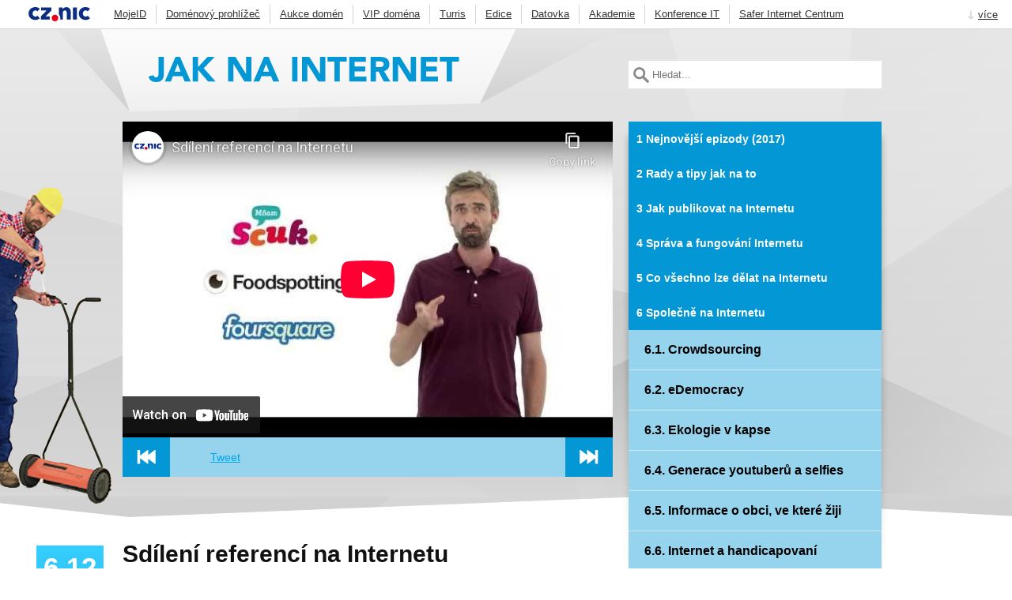

--- FILE ---
content_type: text/html; charset=utf-8
request_url: https://www.jaknainternet.cz/page/1739/sdileni-referenci-na-internetu/
body_size: 9547
content:

<!DOCTYPE html>
<html lang="cs">
<head>
    <script type="text/javascript" src="/static/cookiebar.834e90af8a55.js"
        onload="window.cookieBar = new window.nicWidgets.cookieBar({
        defaultConsent: false,
        language: 'cs',
        preservedCookieNames: [
            'csrftoken',
            'django_language',
            'sessionid',
        ]
    })">
    </script>
    <meta charset="utf-8">
    <meta name="robots" content="index,follow">
    <meta name="copyright" content="CZ.NIC, zájmové sdružení právnických osob">
    
    <meta lang="cs" name="keywords" content="Jaknainternet, Internet" />
    <meta lang="cs" name="description" content="Jak na Internet" />
    <meta name="viewport" content="width=device-width, initial-scale=1, maximum-scale=1">
    <meta name="cznic:omnibar:autolaunch" content="on" />
    <meta name="cznic:omnibar:flavor" content="basic" />

    <link rel="shortcut icon" type="image/x-icon" href="/static/www.jaknainternet.cz/img/favicon.99ed76af0a08.ico" />
    <link rel="canonical" href="https://www.jaknainternet.cz/page/1739/sdileni-referenci-na-internetu/" />
    <link rel="stylesheet" href="/static/css/lib/jquery-ui.min.024428d13629.css" media="all" type="text/css" />
    <link rel="stylesheet" href="/static/www.jaknainternet.cz/css/style.7f334588ee27.css" media="all" />
    <link rel="stylesheet" href="/static/www.nic.cz/css/dynamic-form.fac218d6e0fc.css" type="text/css" media="screen" />

    <script src="/static/nicommon/js/jquery-3.2.1.min.c9f5aeeca3ad.js"></script>
    <script src="/static/nicommon/js/jquery-ui.min.c15b1008dec3.js"></script>

    <script type="text/javascript">
    // --------------------------------------------
    // SIDEBAR ACORDIONS
    // --------------------------------------------
    $(document).ready(function(){

        var menuindex = $("li.open").attr('id'); // get ID of open element
        menuindex = parseInt(menuindex, 10)-1;  // convert it to a number and remove one

        $(function() {
            $( "#accordion" ).accordion({
                active: menuindex,
                heightStyle: "content"
            });
        });

    });

    // --------------------------------------------
    // SCROLL UP WHEN NAHORU CLICKED
    // --------------------------------------------
    $(function() {
        $('#nahoru').click(
            function (e) {
                $('html, body').animate({scrollTop: '0px'}, 800);
            }
        );
    });

    </script>


    <title>Jak na Internet  - Sdílení referencí na Internetu</title>

    
    
</head>
<body>
    <div id="preload_images"></div>
    <div id="bodywrap">
        
            <div id="wrap" class="grid grid_962px grid_below inner">
                <div id="header">
                    <div class="head">
                        
                            <a name="top" id="top"></a>
                            <h1><a href="https://www.jaknainternet.cz/" title="Home"><img src="/static/www.jaknainternet.cz/img/JNI_logo.b549bcf6f454.png" width="394" height="33" alt="Jak na Internet" /></a></h1>
                        
                    </div>
                    <div class="hledat">
                        <form action="/search/" method="get" class="clear" id="search-form">
                            <input type="text" name="query" id="search-input" placeholder="Hledat..." />
                        </form>
                    </div>
                </div>

                

            
    <div id="content">
        
            <div id="dude">
                <img src="/files/dudes/69.png" width="363" height="474" alt=":-)" />
            </div>

            <div id="main">
                <div class="numberbox">
                    6.12
                </div>

                <div id="player">
                    <iframe class="youtube-player" width="620" height="400" src="https://www.youtube.com/embed/lhswC4A0-3w" frameborder="0" allow="accelerometer; autoplay; clipboard-write; encrypted-media; gyroscope; picture-in-picture; web-share" referrerpolicy="strict-origin-when-cross-origin" allowfullscreen></iframe>
                </div>
                <div class="undervid underv2">
                    <a href="/page/1770/planovani-pres-internet/" class="video-left" title="6-12 Plánování přes Internet">Left</a>
                    <a href="/page/1751/socialni-site/" class="video-right" title="6-14 Sociální sítě">Right</a>

                    <div id="socialmedia">
                        <div id="fb-root"></div>
                        <script>(function(d, s, id) {
                            var js, fjs = d.getElementsByTagName(s)[0];
                            if (d.getElementById(id)) return;
                            js = d.createElement(s); js.id = id;
                            js.src = "https://connect.facebook.net/cs_CZ/sdk.js#xfbml=1&version=v2.0";
                            fjs.parentNode.insertBefore(js, fjs);
                            }(document, 'script', 'facebook-jssdk'));
                        </script>

                         <table><tr><td class="plusone">
                            <div class="g-plusone" data-size="medium"></div>
                            <script type="text/javascript">
                               window.___gcfg = {lang: 'cs'};
                               (function() {
                                    var po = document.createElement('script'); po.type = 'text/javascript'; po.async = true;
                                    po.src = 'https://apis.google.com/js/platform.js';
                                    var s = document.getElementsByTagName('script')[0]; s.parentNode.insertBefore(po, s);
                                })();
                            </script>
                        </td><td class="facebook">
                            <div class="fb-like"  data-href="https://www.jaknainternet.cz/page/1739/sdileni-referenci-na-internetu/" data-layout="button_count" data-action="like" data-show-faces="true" data-share="true"></div>
                        </td><td class="twitter">
                            <a href="https://twitter.com/share" class="twitter-share-button" data-url="https://www.jaknainternet.cz/page/1739/sdileni-referenci-na-internetu/" data-text="Sdílení referencí na Internetu" data-via="@CZ_NIC" data-lang="cs">Tweet</a>
                            <script>!function(d,s,id){var js,fjs=d.getElementsByTagName(s)[0],p=/^http:/.test(d.location)?'http':'https';if(!d.getElementById(id)){js=d.createElement(s);js.id=id;js.src=p+'://platform.twitter.com/widgets.js';fjs.parentNode.insertBefore(js,fjs);}}(document, 'script', 'twitter-wjs');</script>
                        </td></tr></table>
                    </div> <!-- /socialmedia -->
                </div> <!-- under video -->
                <h1>Sdílení referencí na Internetu</h1>
                
                    <div class="markdown-text"><div class="actions">
<div class="desc-do">
Ke stažení:
</div>
<div class="colo">
<ul>
<li><a href="http://www.jaknainternet.cz/public_media/JNI_materialy/JNI_Sdileni_referenci_na_Internetu_video.mp4" class="camera">Video (.mp4)</a></li>
<li><a href="http://www.jaknainternet.cz/public_media/JNI_materialy/JNI_Sdileni_referenci_na_Internetu_pracovni_list.odt" class="file">Výukový materiál (.odt)</a></li>
<li><a href="http://www.jaknainternet.cz/public_media/JNI_materialy/JNI_Sdileni_referenci_na_Internetu_pracovni_list.pdf" class="file">Výukový materiál (.pdf)</a></li>
</ul>
</div>
</div>

<p>Pokud patříte mezi lidi, kteří rádi dají na radu zkušenějších, Internet je pro vás to pravé místo. Ať už hledáte ubytování na horách, kavárnu s příjemnou obsluhou nebo třeba pečlivého zubaře, díky Internetu máte mnohem lepší šanci, že se nespálíte. <strong>Pokud tedy víte, kam si pro dobrou radu zajít.</strong><br/>
   Při výběru vhodného poskytovatele nějaké služby se můžete opřít o různé webové aplikace. Zkuste navštívit stránky jako <a href="https://aaapoptavka.cz/">AAA Poptávka</a> nebo <a href="https://www.nejremeslnici.cz/">NejŘemeslníci</a> a zadat zde požadavek na konkrétní službu, třeba pokládku dlažby. Server vám v poměrně krátkém čase nabídne <strong>firmy a řemeslníky</strong>, které se chtějí o zakázku ucházet. Pokud si na to některý z jejich dřívějších zákazníků našel čas, najdete u firmy hodnocení od dalších uživatelů. A právě tyto sdílené reference jsou hlavním důvodem rostoucí obliby podobných služeb.<br/>
   Podobně zaměřených služeb je na českém Internetu velké množství a zdaleka nejde jen o řemeslníky. Jsou servery, kde své služby nabízí <strong>lékaři</strong> (<a href="https://www.znamylekar.cz/">ZnamyLekar</a> nebo <a href="https://www.lekari-online.cz/">Lékaři-online.cz</a>) nebo <strong>hlídačky dětí</strong> (<a href="https://www.hlidacky.cz/">Hlídačky</a>) a uživatel se zde přehledně zorientuje nejen podle specializace a místa působení, ale právě i podle spokojenosti jiných klientů.<br/>
</p>

<h2>Internet poradí, kde se dobře najíst<br/></h2>
<p>Sdílení referencí je velmi rozšířené u <strong>restaurací, ubytování a souvisejících služeb</strong>. Jejich hodnocení nejčastěji najdete na <a href="https://foursquare.com/city-guide">Foursquare City Guide</a>, na <a href="https://www.google.com/maps">Mapách Google</a> nebo ve službě <a href="http://www.yelp.cz/">Yelp</a>. Jejich uživatelé mohou hodnotit úroveň služeb i kvalitu jídla u tisícovek podniků nebo také přidávat podniky nové. Hodnocení můžete použít i jako jedno z kritérií při hledání vhodné restaurace (kromě místa, typu kuchyně či cenového rozpětí).<br/>
   Zmíněné služby nabízí i hodnocení podniků a míst s jakýmkoliv volnočasovým využitím – kromě restaurací tak pravděpodobně najdete i vhodné fit centrum, kino, obchod nebo kosmetický salon.<br/>
</p>

<h2>Zákazník – recenzent<br/></h2>
<p>Reference zákazníků hrají důležitou roli i v oblasti <strong>e-commerce</strong> (elektronického obchodu). Provozovatelé e-shopů stále častěji umožňují svým zákazníkům přidávat recenze zakoupených produktů. Ostatní uživatelé tak mohou při vyhledávání daného produktu zohlednit, jak jej hodnotí ti uživatelé, kteří s ním již mají reálnou zkušenost.<br/>
   Hodnotit ale můžete i samotné obchody. Tyto recenze pak najdou uplatnění především na <strong>nabídkových agregátorech</strong>. Díky nim jsou budoucí zákazníci varováni před obchody, u nichž hrozí riziko, že se nákup promění v nepříjemný zážitek.<br/>
</p>

<h2>Na co si dát pozor<br/></h2>
<p>Přestože reference dostupné na Internetu nabízí velmi efektivní nástroj pro dobré rozhodnutí, i tady se vyplatí zdravá dávka nedůvěry. Nezapomínejte, že <strong>recenze může psát každý</strong>, takže jejich autorem může být i nájemný pisálek, jehož prací je postarat se o to, aby určitý produkt měl nejlepší hodnocení. Hodnocení navíc ani nebývá zvykem nějak přísněji moderovat.<br/>
   Recenze proto čtěte pozorně. <strong>Filtrujte extrémně kladné i záporné recenze.</strong> Falešná recenze lze do jisté míry rozeznat i podle jazyka. Zatímco ty důvěryhodné se většinou nesou ve věcném tónu a ostřeji formulované výtky mívají konkrétně pojmenovaný důvod, zaplacené recenze nepůsobí po důkladném přečtení přirozeně.<br/>
   Vysoce věrohodným zdrojem referencí také mohou být sociální sítě, respektive komunity, jejichž jste na dané sítí součástí a k jejímž členům máte důvěru. Jistý problém představuje jen to, že o zkušenosti si spíš budete muset aktivně říci, než pasivně čekat, že se o ně někdo podělí.<br/>
</p>
<hr />

<p><strong>Doporučená videa Jak na Internet:</strong><br/>
</p>
<p><a href="https://www.jaknainternet.cz/page/1650/nabidkove-agregatory/">Nabídkové agregátory</a><br/>
   <a href="https://www.jaknainternet.cz/page/1665/crowdsourcing/">Crowdsourcing</a><br/>
   <a href="https://www.jaknainternet.cz/page/1704/spoluspotrebitelstvi/">Spoluspotřebitelství</a><br/>
</p>
<p><strong>Další zajímavé články a zdroje:</strong><br/>
</p>
<p><a href="https://365tipu.cz/2016/02/17/tip413-mohu-verit-online-recenzim-jak-poznam-falesnou-recenzi/">TIP#413: Mohu věřit online recenzím? Jak poznám falešnou recenzi?</a>, Daniel Dočekal (365tipu.cz)<br/>
   <a href="https://www.idnes.cz/ekonomika/domaci/recenze-hodnoceni-internet-e-shop-google-zakaznik.A190330_162736_ekonomika_mato">Prolhané recenze. Falešných hodnocení na internetu přibývá, lidé je neodhalí</a>, Marek Tomanka (iDnes.cz)<br/>
   <a href="https://www.dtest.cz/clanek-3599/falesne-recenze-ocima-psychologa">Falešné recenze očima psychologa</a>, Stanislav Gálik (dTest.cz)<br/>
   <a href="https://www.svethardware.cz/falesne-recenze-na-tripadvisoru-poslaly-muze-za-mrize/47560">Falešné recenze na TripAdvisoru poslaly muže za mříže</a>, Milan Šurkala (Svět Hardware)<br/>
</p></div>
                
                
                
                <p><a class="goup" id="nahoru">Nahoru</a></p>

            </div> <!-- main -->
        

        <!-- menu -->
        
            <ul id="accordion" class="sidemenu">
            
                
                    <li id="1" class="">
                        <a class="/page/3670/deti-v-on-line-svete/">1 Nejnovější epizody (2017)</a>
                        <ul>
                            
                                <li class="">
                                    <a href="/page/3670/deti-v-on-line-svete/">
                                        1.1. Děti v on-line světě
                                    </a>
                                </li>
                            
                                <li class="">
                                    <a href="/page/3651/digitalni-stopa/">
                                        1.2. Digitální stopa
                                    </a>
                                </li>
                            
                                <li class="">
                                    <a href="/page/3636/ehealth/">
                                        1.3. eHealth
                                    </a>
                                </li>
                            
                                <li class="">
                                    <a href="/page/3647/chytra-mesta/">
                                        1.4. Chytrá města
                                    </a>
                                </li>
                            
                                <li class="">
                                    <a href="/page/3664/kybergooming-aneb-pretvarovani-na-internetu/">
                                        1.5. Kybergooming aneb přetvařování na Internetu
                                    </a>
                                </li>
                            
                                <li class="">
                                    <a href="/page/3662/nelegalni-obsah-na-internetu/">
                                        1.6. Nelegální obsah na Internetu
                                    </a>
                                </li>
                            
                                <li class="">
                                    <a href="/page/3637/on-line-nakupy-v-zahranici/">
                                        1.7. On-line nákupy v zahraničí
                                    </a>
                                </li>
                            
                                <li class="">
                                    <a href="/page/3638/osobni-zdravi-a-internet/">
                                        1.8. Osobní zdraví a Internet
                                    </a>
                                </li>
                            
                                <li class="">
                                    <a href="/page/3639/urady-on-line/">
                                        1.9. Úřady on-line
                                    </a>
                                </li>
                            
                                <li class="">
                                    <a href="/page/3646/uzivatelske-podminky/">
                                        1.10. Uživatelské podmínky
                                    </a>
                                </li>
                            
                        </ul>
                    </li>
                
            
                
                    <li id="2" class="">
                        <a class="/page/1636/funkce-weboveho-prohlizece/">2 Rady a tipy jak na to</a>
                        <ul>
                            
                                <li class="">
                                    <a href="/page/1636/funkce-weboveho-prohlizece/">
                                        2.1. Funkce webového prohlížeče
                                    </a>
                                </li>
                            
                                <li class="">
                                    <a href="/page/1677/internet-na-cestach/">
                                        2.2. Internet na cestách
                                    </a>
                                </li>
                            
                                <li class="">
                                    <a href="/page/1234/internet-v-mobilu/">
                                        2.3. Internet v mobilu
                                    </a>
                                </li>
                            
                                <li class="">
                                    <a href="/page/2619/jak-byt-videt-na-internetu/">
                                        2.4. Jak být vidět na Internetu
                                    </a>
                                </li>
                            
                                <li class="">
                                    <a href="/page/1198/jak-hledat-na-internetu/">
                                        2.5. Jak hledat na Internetu
                                    </a>
                                </li>
                            
                                <li class="">
                                    <a href="/page/1759/jak-na-prenos-velkych-souboru/">
                                        2.6. Jak na přenos velkých souborů
                                    </a>
                                </li>
                            
                                <li class="">
                                    <a href="/page/1238/jak-pouzivat-mapy-na-internetu/">
                                        2.7. Jak používat mapy na Internetu
                                    </a>
                                </li>
                            
                                <li class="">
                                    <a href="/page/3030/jak-si-nastavit-internetovy-prohlizec/">
                                        2.8. Jak si nastavit internetový prohlížeč
                                    </a>
                                </li>
                            
                                <li class="">
                                    <a href="/page/1223/jak-si-vybrat-pripojeni/">
                                        2.9. Jak si vybrat připojení
                                    </a>
                                </li>
                            
                                <li class="">
                                    <a href="/page/1189/jednotne-prihlasovani/">
                                        2.10. Jednotné přihlašování
                                    </a>
                                </li>
                            
                                <li class="">
                                    <a href="/page/1236/komunikace-pres-internet/">
                                        2.11. Komunikace přes Internet
                                    </a>
                                </li>
                            
                                <li class="">
                                    <a href="/page/3086/od-hromadeni-dat-ke-streamu/">
                                        2.12. Od hromadění dat ke streamu
                                    </a>
                                </li>
                            
                                <li class="">
                                    <a href="/page/2539/otazky-a-odpovedi-na-internetu/">
                                        2.13. Otázky a odpovědi na Internetu
                                    </a>
                                </li>
                            
                                <li class="">
                                    <a href="/page/1178/pocitacova-hesla/">
                                        2.14. Počítačová hesla
                                    </a>
                                </li>
                            
                                <li class="">
                                    <a href="/page/2596/uvod-do-problematiky-dat/">
                                        2.15. Úvod do problematiky dat
                                    </a>
                                </li>
                            
                                <li class="">
                                    <a href="/page/2532/vyvoj-a-architektura-pocitace/">
                                        2.16. Vývoj a architektura počítače
                                    </a>
                                </li>
                            
                                <li class="">
                                    <a href="/page/1180/zalohovani/">
                                        2.17. Zálohování
                                    </a>
                                </li>
                            
                        </ul>
                    </li>
                
            
                
                    <li id="3" class="">
                        <a class="/page/1191/autorska-prava/">3 Jak publikovat na Internetu</a>
                        <ul>
                            
                                <li class="">
                                    <a href="/page/1191/autorska-prava/">
                                        3.1. Autorská práva
                                    </a>
                                </li>
                            
                                <li class="">
                                    <a href="/page/1771/autorsky-zakon-na-internetu/">
                                        3.2. Autorský zákon na Internetu
                                    </a>
                                </li>
                            
                                <li class="">
                                    <a href="/page/1783/jak-zacit-blogovat/">
                                        3.3. Jak začít blogovat
                                    </a>
                                </li>
                            
                                <li class="">
                                    <a href="/page/1250/obcanska-zurnalistika/">
                                        3.4. Občanská žurnalistika
                                    </a>
                                </li>
                            
                                <li class="">
                                    <a href="/page/3050/osobni-vizitka/">
                                        3.5. Osobní vizitka
                                    </a>
                                </li>
                            
                                <li class="">
                                    <a href="/page/1203/proc-mit-vlastni-domenu/">
                                        3.6. Proč mít vlastní doménu
                                    </a>
                                </li>
                            
                                <li class="">
                                    <a href="/page/1190/publikovani-na-internetu/">
                                        3.7. Publikování na Internetu
                                    </a>
                                </li>
                            
                                <li class="">
                                    <a href="/page/1644/sdileni-fotografii-na-internetu/">
                                        3.8. Sdílení fotografií na Internetu
                                    </a>
                                </li>
                            
                                <li class="">
                                    <a href="/page/1204/webhosting/">
                                        3.9. Webhosting
                                    </a>
                                </li>
                            
                        </ul>
                    </li>
                
            
                
                    <li id="4" class="">
                        <a class="/page/1790/bezpecnostni-tymy/">4 Správa a fungování Internetu</a>
                        <ul>
                            
                                <li class="">
                                    <a href="/page/1790/bezpecnostni-tymy/">
                                        4.1. Bezpečnostní týmy
                                    </a>
                                </li>
                            
                                <li class="">
                                    <a href="/page/2540/cenzura-internetu/">
                                        4.2. Cenzura Internetu
                                    </a>
                                </li>
                            
                                <li class="">
                                    <a href="/page/1261/domena,-ip-adresa,-dns/">
                                        4.3. Doména, IP adresa, DNS
                                    </a>
                                </li>
                            
                                <li class="">
                                    <a href="/page/1249/elektronicky-podpis/">
                                        4.4. Elektronický podpis
                                    </a>
                                </li>
                            
                                <li class="">
                                    <a href="/page/1205/historie-internetu/">
                                        4.5. Historie Internetu
                                    </a>
                                </li>
                            
                                <li class="">
                                    <a href="/page/1710/internetove-domeny/">
                                        4.6. Internetové domény
                                    </a>
                                </li>
                            
                                <li class="">
                                    <a href="/page/1772/internetove-statistiky/">
                                        4.7. Internetové statistiky
                                    </a>
                                </li>
                            
                                <li class="">
                                    <a href="/page/3049/mobilni-pripojeni-a-sitova-neutralita/">
                                        4.8. Mobilní připojení a síťová neutralita
                                    </a>
                                </li>
                            
                                <li class="">
                                    <a href="/page/1784/serverove-certifikaty/">
                                        4.9. Serverové certifikáty
                                    </a>
                                </li>
                            
                                <li class="">
                                    <a href="/page/1703/sprava-a-rizeni-internetu/">
                                        4.10. Správa a řízení Internetu
                                    </a>
                                </li>
                            
                                <li class="">
                                    <a href="/page/1795/struktura-internetu/">
                                        4.11. Struktura Internetu
                                    </a>
                                </li>
                            
                                <li class="">
                                    <a href="/page/1251/sifrovani/">
                                        4.12. Šifrování
                                    </a>
                                </li>
                            
                        </ul>
                    </li>
                
            
                
                    <li id="5" class="">
                        <a class="/page/1651/cizi-jazyky-a-internet/">5 Co všechno lze dělat na Internetu</a>
                        <ul>
                            
                                <li class="">
                                    <a href="/page/1651/cizi-jazyky-a-internet/">
                                        5.1. Cizí jazyky a Internet
                                    </a>
                                </li>
                            
                                <li class="">
                                    <a href="/page/2541/edutainment-skola-hrou/">
                                        5.2. Edutainment - škola hrou
                                    </a>
                                </li>
                            
                                <li class="">
                                    <a href="/page/1718/egovernment/">
                                        5.3. eGovernment
                                    </a>
                                </li>
                            
                                <li class="">
                                    <a href="/page/1726/financni-sluzby-na-internetu/">
                                        5.4. Finanční služby na Internetu
                                    </a>
                                </li>
                            
                                <li class="">
                                    <a href="/page/2529/gastronomie-na-internetu/">
                                        5.5. Gastronomie na Internetu
                                    </a>
                                </li>
                            
                                <li class="">
                                    <a href="/page/1263/internet-veci/">
                                        5.6. Internet věcí
                                    </a>
                                </li>
                            
                                <li class="">
                                    <a href="/page/1246/jak-hledat-praci-na-internetu/">
                                        5.7. Jak hledat práci na Internetu
                                    </a>
                                </li>
                            
                                <li class="">
                                    <a href="/page/1780/nemovitosti-na-internetu/">
                                        5.8. Nemovitosti na Internetu
                                    </a>
                                </li>
                            
                                <li class="">
                                    <a href="/page/1701/otevrena-data/">
                                        5.9. Otevřená data
                                    </a>
                                </li>
                            
                                <li class="">
                                    <a href="/page/1729/planovani-dovolene-na-internetu/">
                                        5.10. Plánování dovolené na Internetu
                                    </a>
                                </li>
                            
                                <li class="">
                                    <a href="/page/1634/televize-na-internetu/">
                                        5.11. Televize na Internetu
                                    </a>
                                </li>
                            
                                <li class="">
                                    <a href="/page/1247/vzdelavani-pres-internet/">
                                        5.12. Vzdělávání přes Internet
                                    </a>
                                </li>
                            
                                <li class="">
                                    <a href="/page/1657/webove-kamery/">
                                        5.13. Webové kamery
                                    </a>
                                </li>
                            
                                <li class="">
                                    <a href="/page/1744/zakony-na-internetu/">
                                        5.14. Zákony na Internetu
                                    </a>
                                </li>
                            
                        </ul>
                    </li>
                
            
                
                    <li id="6" class=" has-submenu open">
                        <a class="/page/1665/crowdsourcing/">6 Společně na Internetu</a>
                        <ul>
                            
                                <li class="">
                                    <a href="/page/1665/crowdsourcing/">
                                        6.1. Crowdsourcing
                                    </a>
                                </li>
                            
                                <li class="">
                                    <a href="/page/1664/edemocracy/">
                                        6.2. eDemocracy
                                    </a>
                                </li>
                            
                                <li class="">
                                    <a href="/page/3029/ekologie-v-kapse/">
                                        6.3. Ekologie v kapse
                                    </a>
                                </li>
                            
                                <li class="">
                                    <a href="/page/2542/generace-youtuberu-a-selfies/">
                                        6.4. Generace youtuberů a selfies
                                    </a>
                                </li>
                            
                                <li class="">
                                    <a href="/page/3028/informace-o-obci-ve-ktere-ziji/">
                                        6.5. Informace o obci, ve které žiji
                                    </a>
                                </li>
                            
                                <li class="">
                                    <a href="/page/1653/internet-a-handicapovani/">
                                        6.6. Internet a handicapovaní
                                    </a>
                                </li>
                            
                                <li class="">
                                    <a href="/page/1200/internet-a-seniori/">
                                        6.7. Internet a senioři
                                    </a>
                                </li>
                            
                                <li class="">
                                    <a href="/page/1631/internetove-seznamky/">
                                        6.8. Internetové seznamky
                                    </a>
                                </li>
                            
                                <li class="">
                                    <a href="/page/3052/jednotny-digitalni-trh/">
                                        6.9. Jednotný digitální trh
                                    </a>
                                </li>
                            
                                <li class="">
                                    <a href="/page/1712/online-hry/">
                                        6.10. Online hry
                                    </a>
                                </li>
                            
                                <li class="">
                                    <a href="/page/1770/planovani-pres-internet/">
                                        6.11. Plánování přes Internet
                                    </a>
                                </li>
                            
                                <li class="open">
                                    <a href="/page/1739/sdileni-referenci-na-internetu/">
                                        6.12. Sdílení referencí na Internetu
                                    </a>
                                </li>
                            
                                <li class="">
                                    <a href="/page/1751/socialni-site/">
                                        6.13. Sociální sítě
                                    </a>
                                </li>
                            
                                <li class="">
                                    <a href="/page/1237/spolecne-na-internetu/">
                                        6.14. Společně na Internetu
                                    </a>
                                </li>
                            
                                <li class="">
                                    <a href="/page/3051/spoluprace-na-internetu/">
                                        6.15. Spolupráce na Internetu
                                    </a>
                                </li>
                            
                                <li class="">
                                    <a href="/page/1704/spoluspotrebitelstvi/">
                                        6.16. Spoluspotřebitelství
                                    </a>
                                </li>
                            
                                <li class="">
                                    <a href="/page/1675/start-upy/">
                                        6.17. Start-upy
                                    </a>
                                </li>
                            
                        </ul>
                    </li>
                
            
                
                    <li id="7" class="">
                        <a class="/page/1179/bezpecnost-pocitace/">7 Na co si dát pozor</a>
                        <ul>
                            
                                <li class="">
                                    <a href="/page/1179/bezpecnost-pocitace/">
                                        7.1. Bezpečnost počítače
                                    </a>
                                </li>
                            
                                <li class="">
                                    <a href="/page/1693/extremismus-na-internetu/">
                                        7.2. Extremismus na Internetu
                                    </a>
                                </li>
                            
                                <li class="">
                                    <a href="/page/2595/chytra-domacnost-a-ochrana-soukromi/">
                                        7.3. Chytrá domácnost a ochrana soukromí
                                    </a>
                                </li>
                            
                                <li class="">
                                    <a href="/page/2598/jak-nenaletet-internetovym-podvodnikum/">
                                        7.4. Jak nenaletět internetovým podvodníkům
                                    </a>
                                </li>
                            
                                <li class="">
                                    <a href="/page/2543/jak-spravne-vybrat-a-pouzivat-router/">
                                        7.5. Jak správně vybrat a používat router
                                    </a>
                                </li>
                            
                                <li class="">
                                    <a href="/page/1182/mailova-etiketa/">
                                        7.6. Mailová etiketa
                                    </a>
                                </li>
                            
                                <li class="">
                                    <a href="/page/3031/mame-se-bat-kybernetickych-utoku/">
                                        7.7. Máme se bát kybernetických útoků?
                                    </a>
                                </li>
                            
                                <li class="">
                                    <a href="/page/1199/muzeme-verit-internetu-/">
                                        7.8. Můžeme věřit Internetu?
                                    </a>
                                </li>
                            
                                <li class="">
                                    <a href="/page/2530/na-co-si-dat-pozor-u-poskytovatele-pripojeni/">
                                        7.9. Na co si dát pozor u poskytovatele připojení
                                    </a>
                                </li>
                            
                                <li class="">
                                    <a href="/page/1201/ochrana-deti-na-internetu/">
                                        7.10. Ochrana dětí na Internetu
                                    </a>
                                </li>
                            
                                <li class="">
                                    <a href="/page/1183/ochrana-osobnich-udaju/">
                                        7.11. Ochrana osobních údajů
                                    </a>
                                </li>
                            
                                <li class="">
                                    <a href="/page/1741/online-bezpecnost/">
                                        7.12. Online bezpečnost
                                    </a>
                                </li>
                            
                                <li class="">
                                    <a href="/page/1185/rizika-socialnich-siti/">
                                        7.13. Rizika sociálních sít
                                    </a>
                                </li>
                            
                                <li class="">
                                    <a href="/page/3032/skryte-nastrahy-mobilnich-aplikaci/">
                                        7.14. Skryté nástrahy mobilních aplikací
                                    </a>
                                </li>
                            
                                <li class="">
                                    <a href="/page/1202/verejne-pocitace/">
                                        7.15. Veřejné počítače
                                    </a>
                                </li>
                            
                                <li class="">
                                    <a href="/page/1700/zavislost-na-internetu/">
                                        7.16. Závislost na Internetu
                                    </a>
                                </li>
                            
                        </ul>
                    </li>
                
            
                
                    <li id="8" class="">
                        <a class="/page/1641/distribuce-digitalniho-obsahu/">8 Nakupování na Internetu</a>
                        <ul>
                            
                                <li class="">
                                    <a href="/page/1641/distribuce-digitalniho-obsahu/">
                                        8.1. Distribuce digitálního obsahu
                                    </a>
                                </li>
                            
                                <li class="">
                                    <a href="/page/1227/internetove-aukce/">
                                        8.2. Internetové aukce
                                    </a>
                                </li>
                            
                                <li class="">
                                    <a href="/page/1186/internetove-bankovnictvi/">
                                        8.3. Internetové bankovnictví
                                    </a>
                                </li>
                            
                                <li class="">
                                    <a href="/page/1188/jak-bezpecne-nakupovat/">
                                        8.4. Jak bezpečně nakupovat 
                                    </a>
                                </li>
                            
                                <li class="">
                                    <a href="/page/1225/jak-reklamovat-zbozi-na-internetu/">
                                        8.5. Jak reklamovat zboží na Internetu
                                    </a>
                                </li>
                            
                                <li class="">
                                    <a href="/page/2544/jak-zacit-prodavat-na-internetu/">
                                        8.6. Jak začít prodávat na Internetu
                                    </a>
                                </li>
                            
                                <li class="">
                                    <a href="/page/1650/nabidkove-agregatory/">
                                        8.7. Nabídkové agregátory
                                    </a>
                                </li>
                            
                                <li class="">
                                    <a href="/page/1734/nakupovani-pouziteho-zbozi-na-internetu/">
                                        8.8. Nakupování použitého zboží na Internetu
                                    </a>
                                </li>
                            
                                <li class="">
                                    <a href="/page/1224/placeni-na-internetu/">
                                        8.9. Placení na Internetu
                                    </a>
                                </li>
                            
                                <li class="">
                                    <a href="/page/1187/proc-nakupovat-na-internetu/">
                                        8.10. Proč nakupovat na Internetu
                                    </a>
                                </li>
                            
                                <li class="">
                                    <a href="/page/1226/slevove-servery/">
                                        8.11. Slevové servery
                                    </a>
                                </li>
                            
                                <li class="">
                                    <a href="/page/1669/srovnavace/">
                                        8.12. Srovnávače
                                    </a>
                                </li>
                            
                        </ul>
                    </li>
                
            
                
                    <li id="9" class="">
                        <a class="/page/1773/3d-tisk/">9 Jak to funguje</a>
                        <ul>
                            
                                <li class="">
                                    <a href="/page/1773/3d-tisk/">
                                        9.1. 3D tisk
                                    </a>
                                </li>
                            
                                <li class="">
                                    <a href="/page/1264/datove-schranky/">
                                        9.2. Datové schránky
                                    </a>
                                </li>
                            
                                <li class="">
                                    <a href="/page/1750/e-mail/">
                                        9.3. E-mail
                                    </a>
                                </li>
                            
                                <li class="">
                                    <a href="/page/1671/internet-napric-zarizenimi/">
                                        9.4. Internet napříč zařízeními
                                    </a>
                                </li>
                            
                                <li class="">
                                    <a href="/page/1248/lokalizace/">
                                        9.5. Lokalizace
                                    </a>
                                </li>
                            
                                <li class="">
                                    <a href="/page/2531/open-source-software/">
                                        9.6. Open source software
                                    </a>
                                </li>
                            
                                <li class="">
                                    <a href="/page/1757/operacni-systemy/">
                                        9.7. Operační systémy
                                    </a>
                                </li>
                            
                                <li class="">
                                    <a href="/page/1235/prohlizece-a-internetove-technologie/">
                                        9.8. Prohlížeče a internetové technologie
                                    </a>
                                </li>
                            
                                <li class="">
                                    <a href="/page/1745/reklama-na-internetu/">
                                        9.9. Reklama na Internetu
                                    </a>
                                </li>
                            
                                <li class="">
                                    <a href="/page/1640/rss-kanaly/">
                                        9.10. RSS kanály
                                    </a>
                                </li>
                            
                                <li class="">
                                    <a href="/page/1720/typy-souboru/">
                                        9.11. Typy souborů
                                    </a>
                                </li>
                            
                                <li class="">
                                    <a href="/page/2597/wearables---nositelna-elektronika/">
                                        9.12. Wearables - nositelná elektronika
                                    </a>
                                </li>
                            
                                <li class="">
                                    <a href="/page/1262/webove-aplikace/">
                                        9.13. Webové aplikace
                                    </a>
                                </li>
                            
                        </ul>
                    </li>
                
            
            </ul>
        
        <!-- /menu -->

        </div> <!-- content -->
    <div class="clear"></div>

            </div> <!-- wrap -->
        

        <div id="footer">
            
        <div class="grid grid_962px">
            <div class="grid_left">
                <strong class="h3">O seriálu "Jak na Internet"</strong>
                <p class="small">
Seriál "Jak na Internet" je jedním z osvětových projektů sdružení CZ.NIC, správce národní domény CZ a provozovatele služby mojeID. Cílem tohoto projektu je přiblížit Internet a jeho možnosti co nejširší skupině občanů České republiky. Diváci se tak budou moci seznámit s tématy jako jsou například internetové identity, historie Internetu nebo komunikace přes Internet. Seriál vzniknul v letech 2012 - 2014.</p>
            </div>
            <div class="grid_right">
                <a href="https://www.nic.cz/" target="_blank" class="cznic"></a>
            </div>
            <div class="clear"></div><hr>
            <p class="grey">© 2026 CZ.NIC, z. s. p. o.</p>
        </div>

        </div> <!-- bodywrap -->
        
        <!-- Piwik -->
        <script type="text/javascript">
            var _paq = _paq || [];
            _paq.push(['trackPageView']);
            _paq.push(['enableLinkTracking']);
            (function() {
                var u=(("https:" == document.location.protocol) ? "https" : "http") + "://piwik.nic.cz/";
                _paq.push(['setTrackerUrl', u+'piwik.php']);
                _paq.push(['setSiteId', 20]);
                var d=document, g=d.createElement('script'), s=d.getElementsByTagName('script')[0]; g.type='text/javascript';
                g.defer=true; g.async=true; g.src=u+'piwik.js'; s.parentNode.insertBefore(g,s);
            })();
        </script>
        <noscript><p><img src="//piwik.nic.cz/piwik.php?idsite=20&rec=1" style="border:0;" alt="" /></p></noscript>
        <!-- End Piwik Code -->
    
    </div>
    <script type="text/javascript" src="/static/omnibar.dfbb899a4e87.js"></script>
</body>
</html>


--- FILE ---
content_type: text/html; charset=utf-8
request_url: https://www.youtube-nocookie.com/embed/lhswC4A0-3w
body_size: 46460
content:
<!DOCTYPE html><html lang="en" dir="ltr" data-cast-api-enabled="true"><head><meta name="viewport" content="width=device-width, initial-scale=1"><script nonce="lNub-1nmyxlgtuuh8nNRww">if ('undefined' == typeof Symbol || 'undefined' == typeof Symbol.iterator) {delete Array.prototype.entries;}</script><style name="www-roboto" nonce="V_gxsCrZrKA5QE_1erm4XA">@font-face{font-family:'Roboto';font-style:normal;font-weight:400;font-stretch:100%;src:url(//fonts.gstatic.com/s/roboto/v48/KFO7CnqEu92Fr1ME7kSn66aGLdTylUAMa3GUBHMdazTgWw.woff2)format('woff2');unicode-range:U+0460-052F,U+1C80-1C8A,U+20B4,U+2DE0-2DFF,U+A640-A69F,U+FE2E-FE2F;}@font-face{font-family:'Roboto';font-style:normal;font-weight:400;font-stretch:100%;src:url(//fonts.gstatic.com/s/roboto/v48/KFO7CnqEu92Fr1ME7kSn66aGLdTylUAMa3iUBHMdazTgWw.woff2)format('woff2');unicode-range:U+0301,U+0400-045F,U+0490-0491,U+04B0-04B1,U+2116;}@font-face{font-family:'Roboto';font-style:normal;font-weight:400;font-stretch:100%;src:url(//fonts.gstatic.com/s/roboto/v48/KFO7CnqEu92Fr1ME7kSn66aGLdTylUAMa3CUBHMdazTgWw.woff2)format('woff2');unicode-range:U+1F00-1FFF;}@font-face{font-family:'Roboto';font-style:normal;font-weight:400;font-stretch:100%;src:url(//fonts.gstatic.com/s/roboto/v48/KFO7CnqEu92Fr1ME7kSn66aGLdTylUAMa3-UBHMdazTgWw.woff2)format('woff2');unicode-range:U+0370-0377,U+037A-037F,U+0384-038A,U+038C,U+038E-03A1,U+03A3-03FF;}@font-face{font-family:'Roboto';font-style:normal;font-weight:400;font-stretch:100%;src:url(//fonts.gstatic.com/s/roboto/v48/KFO7CnqEu92Fr1ME7kSn66aGLdTylUAMawCUBHMdazTgWw.woff2)format('woff2');unicode-range:U+0302-0303,U+0305,U+0307-0308,U+0310,U+0312,U+0315,U+031A,U+0326-0327,U+032C,U+032F-0330,U+0332-0333,U+0338,U+033A,U+0346,U+034D,U+0391-03A1,U+03A3-03A9,U+03B1-03C9,U+03D1,U+03D5-03D6,U+03F0-03F1,U+03F4-03F5,U+2016-2017,U+2034-2038,U+203C,U+2040,U+2043,U+2047,U+2050,U+2057,U+205F,U+2070-2071,U+2074-208E,U+2090-209C,U+20D0-20DC,U+20E1,U+20E5-20EF,U+2100-2112,U+2114-2115,U+2117-2121,U+2123-214F,U+2190,U+2192,U+2194-21AE,U+21B0-21E5,U+21F1-21F2,U+21F4-2211,U+2213-2214,U+2216-22FF,U+2308-230B,U+2310,U+2319,U+231C-2321,U+2336-237A,U+237C,U+2395,U+239B-23B7,U+23D0,U+23DC-23E1,U+2474-2475,U+25AF,U+25B3,U+25B7,U+25BD,U+25C1,U+25CA,U+25CC,U+25FB,U+266D-266F,U+27C0-27FF,U+2900-2AFF,U+2B0E-2B11,U+2B30-2B4C,U+2BFE,U+3030,U+FF5B,U+FF5D,U+1D400-1D7FF,U+1EE00-1EEFF;}@font-face{font-family:'Roboto';font-style:normal;font-weight:400;font-stretch:100%;src:url(//fonts.gstatic.com/s/roboto/v48/KFO7CnqEu92Fr1ME7kSn66aGLdTylUAMaxKUBHMdazTgWw.woff2)format('woff2');unicode-range:U+0001-000C,U+000E-001F,U+007F-009F,U+20DD-20E0,U+20E2-20E4,U+2150-218F,U+2190,U+2192,U+2194-2199,U+21AF,U+21E6-21F0,U+21F3,U+2218-2219,U+2299,U+22C4-22C6,U+2300-243F,U+2440-244A,U+2460-24FF,U+25A0-27BF,U+2800-28FF,U+2921-2922,U+2981,U+29BF,U+29EB,U+2B00-2BFF,U+4DC0-4DFF,U+FFF9-FFFB,U+10140-1018E,U+10190-1019C,U+101A0,U+101D0-101FD,U+102E0-102FB,U+10E60-10E7E,U+1D2C0-1D2D3,U+1D2E0-1D37F,U+1F000-1F0FF,U+1F100-1F1AD,U+1F1E6-1F1FF,U+1F30D-1F30F,U+1F315,U+1F31C,U+1F31E,U+1F320-1F32C,U+1F336,U+1F378,U+1F37D,U+1F382,U+1F393-1F39F,U+1F3A7-1F3A8,U+1F3AC-1F3AF,U+1F3C2,U+1F3C4-1F3C6,U+1F3CA-1F3CE,U+1F3D4-1F3E0,U+1F3ED,U+1F3F1-1F3F3,U+1F3F5-1F3F7,U+1F408,U+1F415,U+1F41F,U+1F426,U+1F43F,U+1F441-1F442,U+1F444,U+1F446-1F449,U+1F44C-1F44E,U+1F453,U+1F46A,U+1F47D,U+1F4A3,U+1F4B0,U+1F4B3,U+1F4B9,U+1F4BB,U+1F4BF,U+1F4C8-1F4CB,U+1F4D6,U+1F4DA,U+1F4DF,U+1F4E3-1F4E6,U+1F4EA-1F4ED,U+1F4F7,U+1F4F9-1F4FB,U+1F4FD-1F4FE,U+1F503,U+1F507-1F50B,U+1F50D,U+1F512-1F513,U+1F53E-1F54A,U+1F54F-1F5FA,U+1F610,U+1F650-1F67F,U+1F687,U+1F68D,U+1F691,U+1F694,U+1F698,U+1F6AD,U+1F6B2,U+1F6B9-1F6BA,U+1F6BC,U+1F6C6-1F6CF,U+1F6D3-1F6D7,U+1F6E0-1F6EA,U+1F6F0-1F6F3,U+1F6F7-1F6FC,U+1F700-1F7FF,U+1F800-1F80B,U+1F810-1F847,U+1F850-1F859,U+1F860-1F887,U+1F890-1F8AD,U+1F8B0-1F8BB,U+1F8C0-1F8C1,U+1F900-1F90B,U+1F93B,U+1F946,U+1F984,U+1F996,U+1F9E9,U+1FA00-1FA6F,U+1FA70-1FA7C,U+1FA80-1FA89,U+1FA8F-1FAC6,U+1FACE-1FADC,U+1FADF-1FAE9,U+1FAF0-1FAF8,U+1FB00-1FBFF;}@font-face{font-family:'Roboto';font-style:normal;font-weight:400;font-stretch:100%;src:url(//fonts.gstatic.com/s/roboto/v48/KFO7CnqEu92Fr1ME7kSn66aGLdTylUAMa3OUBHMdazTgWw.woff2)format('woff2');unicode-range:U+0102-0103,U+0110-0111,U+0128-0129,U+0168-0169,U+01A0-01A1,U+01AF-01B0,U+0300-0301,U+0303-0304,U+0308-0309,U+0323,U+0329,U+1EA0-1EF9,U+20AB;}@font-face{font-family:'Roboto';font-style:normal;font-weight:400;font-stretch:100%;src:url(//fonts.gstatic.com/s/roboto/v48/KFO7CnqEu92Fr1ME7kSn66aGLdTylUAMa3KUBHMdazTgWw.woff2)format('woff2');unicode-range:U+0100-02BA,U+02BD-02C5,U+02C7-02CC,U+02CE-02D7,U+02DD-02FF,U+0304,U+0308,U+0329,U+1D00-1DBF,U+1E00-1E9F,U+1EF2-1EFF,U+2020,U+20A0-20AB,U+20AD-20C0,U+2113,U+2C60-2C7F,U+A720-A7FF;}@font-face{font-family:'Roboto';font-style:normal;font-weight:400;font-stretch:100%;src:url(//fonts.gstatic.com/s/roboto/v48/KFO7CnqEu92Fr1ME7kSn66aGLdTylUAMa3yUBHMdazQ.woff2)format('woff2');unicode-range:U+0000-00FF,U+0131,U+0152-0153,U+02BB-02BC,U+02C6,U+02DA,U+02DC,U+0304,U+0308,U+0329,U+2000-206F,U+20AC,U+2122,U+2191,U+2193,U+2212,U+2215,U+FEFF,U+FFFD;}@font-face{font-family:'Roboto';font-style:normal;font-weight:500;font-stretch:100%;src:url(//fonts.gstatic.com/s/roboto/v48/KFO7CnqEu92Fr1ME7kSn66aGLdTylUAMa3GUBHMdazTgWw.woff2)format('woff2');unicode-range:U+0460-052F,U+1C80-1C8A,U+20B4,U+2DE0-2DFF,U+A640-A69F,U+FE2E-FE2F;}@font-face{font-family:'Roboto';font-style:normal;font-weight:500;font-stretch:100%;src:url(//fonts.gstatic.com/s/roboto/v48/KFO7CnqEu92Fr1ME7kSn66aGLdTylUAMa3iUBHMdazTgWw.woff2)format('woff2');unicode-range:U+0301,U+0400-045F,U+0490-0491,U+04B0-04B1,U+2116;}@font-face{font-family:'Roboto';font-style:normal;font-weight:500;font-stretch:100%;src:url(//fonts.gstatic.com/s/roboto/v48/KFO7CnqEu92Fr1ME7kSn66aGLdTylUAMa3CUBHMdazTgWw.woff2)format('woff2');unicode-range:U+1F00-1FFF;}@font-face{font-family:'Roboto';font-style:normal;font-weight:500;font-stretch:100%;src:url(//fonts.gstatic.com/s/roboto/v48/KFO7CnqEu92Fr1ME7kSn66aGLdTylUAMa3-UBHMdazTgWw.woff2)format('woff2');unicode-range:U+0370-0377,U+037A-037F,U+0384-038A,U+038C,U+038E-03A1,U+03A3-03FF;}@font-face{font-family:'Roboto';font-style:normal;font-weight:500;font-stretch:100%;src:url(//fonts.gstatic.com/s/roboto/v48/KFO7CnqEu92Fr1ME7kSn66aGLdTylUAMawCUBHMdazTgWw.woff2)format('woff2');unicode-range:U+0302-0303,U+0305,U+0307-0308,U+0310,U+0312,U+0315,U+031A,U+0326-0327,U+032C,U+032F-0330,U+0332-0333,U+0338,U+033A,U+0346,U+034D,U+0391-03A1,U+03A3-03A9,U+03B1-03C9,U+03D1,U+03D5-03D6,U+03F0-03F1,U+03F4-03F5,U+2016-2017,U+2034-2038,U+203C,U+2040,U+2043,U+2047,U+2050,U+2057,U+205F,U+2070-2071,U+2074-208E,U+2090-209C,U+20D0-20DC,U+20E1,U+20E5-20EF,U+2100-2112,U+2114-2115,U+2117-2121,U+2123-214F,U+2190,U+2192,U+2194-21AE,U+21B0-21E5,U+21F1-21F2,U+21F4-2211,U+2213-2214,U+2216-22FF,U+2308-230B,U+2310,U+2319,U+231C-2321,U+2336-237A,U+237C,U+2395,U+239B-23B7,U+23D0,U+23DC-23E1,U+2474-2475,U+25AF,U+25B3,U+25B7,U+25BD,U+25C1,U+25CA,U+25CC,U+25FB,U+266D-266F,U+27C0-27FF,U+2900-2AFF,U+2B0E-2B11,U+2B30-2B4C,U+2BFE,U+3030,U+FF5B,U+FF5D,U+1D400-1D7FF,U+1EE00-1EEFF;}@font-face{font-family:'Roboto';font-style:normal;font-weight:500;font-stretch:100%;src:url(//fonts.gstatic.com/s/roboto/v48/KFO7CnqEu92Fr1ME7kSn66aGLdTylUAMaxKUBHMdazTgWw.woff2)format('woff2');unicode-range:U+0001-000C,U+000E-001F,U+007F-009F,U+20DD-20E0,U+20E2-20E4,U+2150-218F,U+2190,U+2192,U+2194-2199,U+21AF,U+21E6-21F0,U+21F3,U+2218-2219,U+2299,U+22C4-22C6,U+2300-243F,U+2440-244A,U+2460-24FF,U+25A0-27BF,U+2800-28FF,U+2921-2922,U+2981,U+29BF,U+29EB,U+2B00-2BFF,U+4DC0-4DFF,U+FFF9-FFFB,U+10140-1018E,U+10190-1019C,U+101A0,U+101D0-101FD,U+102E0-102FB,U+10E60-10E7E,U+1D2C0-1D2D3,U+1D2E0-1D37F,U+1F000-1F0FF,U+1F100-1F1AD,U+1F1E6-1F1FF,U+1F30D-1F30F,U+1F315,U+1F31C,U+1F31E,U+1F320-1F32C,U+1F336,U+1F378,U+1F37D,U+1F382,U+1F393-1F39F,U+1F3A7-1F3A8,U+1F3AC-1F3AF,U+1F3C2,U+1F3C4-1F3C6,U+1F3CA-1F3CE,U+1F3D4-1F3E0,U+1F3ED,U+1F3F1-1F3F3,U+1F3F5-1F3F7,U+1F408,U+1F415,U+1F41F,U+1F426,U+1F43F,U+1F441-1F442,U+1F444,U+1F446-1F449,U+1F44C-1F44E,U+1F453,U+1F46A,U+1F47D,U+1F4A3,U+1F4B0,U+1F4B3,U+1F4B9,U+1F4BB,U+1F4BF,U+1F4C8-1F4CB,U+1F4D6,U+1F4DA,U+1F4DF,U+1F4E3-1F4E6,U+1F4EA-1F4ED,U+1F4F7,U+1F4F9-1F4FB,U+1F4FD-1F4FE,U+1F503,U+1F507-1F50B,U+1F50D,U+1F512-1F513,U+1F53E-1F54A,U+1F54F-1F5FA,U+1F610,U+1F650-1F67F,U+1F687,U+1F68D,U+1F691,U+1F694,U+1F698,U+1F6AD,U+1F6B2,U+1F6B9-1F6BA,U+1F6BC,U+1F6C6-1F6CF,U+1F6D3-1F6D7,U+1F6E0-1F6EA,U+1F6F0-1F6F3,U+1F6F7-1F6FC,U+1F700-1F7FF,U+1F800-1F80B,U+1F810-1F847,U+1F850-1F859,U+1F860-1F887,U+1F890-1F8AD,U+1F8B0-1F8BB,U+1F8C0-1F8C1,U+1F900-1F90B,U+1F93B,U+1F946,U+1F984,U+1F996,U+1F9E9,U+1FA00-1FA6F,U+1FA70-1FA7C,U+1FA80-1FA89,U+1FA8F-1FAC6,U+1FACE-1FADC,U+1FADF-1FAE9,U+1FAF0-1FAF8,U+1FB00-1FBFF;}@font-face{font-family:'Roboto';font-style:normal;font-weight:500;font-stretch:100%;src:url(//fonts.gstatic.com/s/roboto/v48/KFO7CnqEu92Fr1ME7kSn66aGLdTylUAMa3OUBHMdazTgWw.woff2)format('woff2');unicode-range:U+0102-0103,U+0110-0111,U+0128-0129,U+0168-0169,U+01A0-01A1,U+01AF-01B0,U+0300-0301,U+0303-0304,U+0308-0309,U+0323,U+0329,U+1EA0-1EF9,U+20AB;}@font-face{font-family:'Roboto';font-style:normal;font-weight:500;font-stretch:100%;src:url(//fonts.gstatic.com/s/roboto/v48/KFO7CnqEu92Fr1ME7kSn66aGLdTylUAMa3KUBHMdazTgWw.woff2)format('woff2');unicode-range:U+0100-02BA,U+02BD-02C5,U+02C7-02CC,U+02CE-02D7,U+02DD-02FF,U+0304,U+0308,U+0329,U+1D00-1DBF,U+1E00-1E9F,U+1EF2-1EFF,U+2020,U+20A0-20AB,U+20AD-20C0,U+2113,U+2C60-2C7F,U+A720-A7FF;}@font-face{font-family:'Roboto';font-style:normal;font-weight:500;font-stretch:100%;src:url(//fonts.gstatic.com/s/roboto/v48/KFO7CnqEu92Fr1ME7kSn66aGLdTylUAMa3yUBHMdazQ.woff2)format('woff2');unicode-range:U+0000-00FF,U+0131,U+0152-0153,U+02BB-02BC,U+02C6,U+02DA,U+02DC,U+0304,U+0308,U+0329,U+2000-206F,U+20AC,U+2122,U+2191,U+2193,U+2212,U+2215,U+FEFF,U+FFFD;}</style><script name="www-roboto" nonce="lNub-1nmyxlgtuuh8nNRww">if (document.fonts && document.fonts.load) {document.fonts.load("400 10pt Roboto", "E"); document.fonts.load("500 10pt Roboto", "E");}</script><link rel="stylesheet" href="/s/player/c9168c90/www-player.css" name="www-player" nonce="V_gxsCrZrKA5QE_1erm4XA"><style nonce="V_gxsCrZrKA5QE_1erm4XA">html {overflow: hidden;}body {font: 12px Roboto, Arial, sans-serif; background-color: #000; color: #fff; height: 100%; width: 100%; overflow: hidden; position: absolute; margin: 0; padding: 0;}#player {width: 100%; height: 100%;}h1 {text-align: center; color: #fff;}h3 {margin-top: 6px; margin-bottom: 3px;}.player-unavailable {position: absolute; top: 0; left: 0; right: 0; bottom: 0; padding: 25px; font-size: 13px; background: url(/img/meh7.png) 50% 65% no-repeat;}.player-unavailable .message {text-align: left; margin: 0 -5px 15px; padding: 0 5px 14px; border-bottom: 1px solid #888; font-size: 19px; font-weight: normal;}.player-unavailable a {color: #167ac6; text-decoration: none;}</style><script nonce="lNub-1nmyxlgtuuh8nNRww">var ytcsi={gt:function(n){n=(n||"")+"data_";return ytcsi[n]||(ytcsi[n]={tick:{},info:{},gel:{preLoggedGelInfos:[]}})},now:window.performance&&window.performance.timing&&window.performance.now&&window.performance.timing.navigationStart?function(){return window.performance.timing.navigationStart+window.performance.now()}:function(){return(new Date).getTime()},tick:function(l,t,n){var ticks=ytcsi.gt(n).tick;var v=t||ytcsi.now();if(ticks[l]){ticks["_"+l]=ticks["_"+l]||[ticks[l]];ticks["_"+l].push(v)}ticks[l]=
v},info:function(k,v,n){ytcsi.gt(n).info[k]=v},infoGel:function(p,n){ytcsi.gt(n).gel.preLoggedGelInfos.push(p)},setStart:function(t,n){ytcsi.tick("_start",t,n)}};
(function(w,d){function isGecko(){if(!w.navigator)return false;try{if(w.navigator.userAgentData&&w.navigator.userAgentData.brands&&w.navigator.userAgentData.brands.length){var brands=w.navigator.userAgentData.brands;var i=0;for(;i<brands.length;i++)if(brands[i]&&brands[i].brand==="Firefox")return true;return false}}catch(e){setTimeout(function(){throw e;})}if(!w.navigator.userAgent)return false;var ua=w.navigator.userAgent;return ua.indexOf("Gecko")>0&&ua.toLowerCase().indexOf("webkit")<0&&ua.indexOf("Edge")<
0&&ua.indexOf("Trident")<0&&ua.indexOf("MSIE")<0}ytcsi.setStart(w.performance?w.performance.timing.responseStart:null);var isPrerender=(d.visibilityState||d.webkitVisibilityState)=="prerender";var vName=!d.visibilityState&&d.webkitVisibilityState?"webkitvisibilitychange":"visibilitychange";if(isPrerender){var startTick=function(){ytcsi.setStart();d.removeEventListener(vName,startTick)};d.addEventListener(vName,startTick,false)}if(d.addEventListener)d.addEventListener(vName,function(){ytcsi.tick("vc")},
false);if(isGecko()){var isHidden=(d.visibilityState||d.webkitVisibilityState)=="hidden";if(isHidden)ytcsi.tick("vc")}var slt=function(el,t){setTimeout(function(){var n=ytcsi.now();el.loadTime=n;if(el.slt)el.slt()},t)};w.__ytRIL=function(el){if(!el.getAttribute("data-thumb"))if(w.requestAnimationFrame)w.requestAnimationFrame(function(){slt(el,0)});else slt(el,16)}})(window,document);
</script><script nonce="lNub-1nmyxlgtuuh8nNRww">var ytcfg={d:function(){return window.yt&&yt.config_||ytcfg.data_||(ytcfg.data_={})},get:function(k,o){return k in ytcfg.d()?ytcfg.d()[k]:o},set:function(){var a=arguments;if(a.length>1)ytcfg.d()[a[0]]=a[1];else{var k;for(k in a[0])ytcfg.d()[k]=a[0][k]}}};
ytcfg.set({"CLIENT_CANARY_STATE":"none","DEVICE":"cbr\u003dChrome\u0026cbrand\u003dapple\u0026cbrver\u003d131.0.0.0\u0026ceng\u003dWebKit\u0026cengver\u003d537.36\u0026cos\u003dMacintosh\u0026cosver\u003d10_15_7\u0026cplatform\u003dDESKTOP","EVENT_ID":"QKV1ad6oLZyi_tcPgM2P2Ao","EXPERIMENT_FLAGS":{"ab_det_apm":true,"ab_det_el_h":true,"ab_det_em_inj":true,"ab_l_sig_st":true,"ab_l_sig_st_e":true,"action_companion_center_align_description":true,"allow_skip_networkless":true,"always_send_and_write":true,"att_web_record_metrics":true,"attmusi":true,"c3_enable_button_impression_logging":true,"c3_watch_page_component":true,"cancel_pending_navs":true,"clean_up_manual_attribution_header":true,"config_age_report_killswitch":true,"cow_optimize_idom_compat":true,"csi_on_gel":true,"delhi_mweb_colorful_sd":true,"delhi_mweb_colorful_sd_v2":true,"deprecate_pair_servlet_enabled":true,"desktop_sparkles_light_cta_button":true,"disable_cached_masthead_data":true,"disable_child_node_auto_formatted_strings":true,"disable_log_to_visitor_layer":true,"disable_pacf_logging_for_memory_limited_tv":true,"embeds_enable_eid_enforcement_for_youtube":true,"embeds_enable_info_panel_dismissal":true,"embeds_enable_pfp_always_unbranded":true,"embeds_muted_autoplay_sound_fix":true,"embeds_serve_es6_client":true,"embeds_web_nwl_disable_nocookie":true,"embeds_web_updated_shorts_definition_fix":true,"enable_active_view_display_ad_renderer_web_home":true,"enable_ad_disclosure_banner_a11y_fix":true,"enable_client_sli_logging":true,"enable_client_streamz_web":true,"enable_client_ve_spec":true,"enable_cloud_save_error_popup_after_retry":true,"enable_dai_sdf_h5_preroll":true,"enable_datasync_id_header_in_web_vss_pings":true,"enable_default_mono_cta_migration_web_client":true,"enable_docked_chat_messages":true,"enable_drop_shadow_experiment":true,"enable_entity_store_from_dependency_injection":true,"enable_inline_muted_playback_on_web_search":true,"enable_inline_muted_playback_on_web_search_for_vdc":true,"enable_inline_muted_playback_on_web_search_for_vdcb":true,"enable_is_extended_monitoring":true,"enable_is_mini_app_page_active_bugfix":true,"enable_logging_first_user_action_after_game_ready":true,"enable_ltc_param_fetch_from_innertube":true,"enable_masthead_mweb_padding_fix":true,"enable_menu_renderer_button_in_mweb_hclr":true,"enable_mini_app_command_handler_mweb_fix":true,"enable_mini_guide_downloads_item":true,"enable_mixed_direction_formatted_strings":true,"enable_mweb_new_caption_language_picker":true,"enable_names_handles_account_switcher":true,"enable_network_request_logging_on_game_events":true,"enable_new_paid_product_placement":true,"enable_open_in_new_tab_icon_for_short_dr_for_desktop_search":true,"enable_open_yt_content":true,"enable_origin_query_parameter_bugfix":true,"enable_pause_ads_on_ytv_html5":true,"enable_payments_purchase_manager":true,"enable_pdp_icon_prefetch":true,"enable_pl_r_si_fa":true,"enable_place_pivot_url":true,"enable_pv_screen_modern_text":true,"enable_removing_navbar_title_on_hashtag_page_mweb":true,"enable_rta_manager":true,"enable_sdf_companion_h5":true,"enable_sdf_dai_h5_midroll":true,"enable_sdf_h5_endemic_mid_post_roll":true,"enable_sdf_on_h5_unplugged_vod_midroll":true,"enable_sdf_shorts_player_bytes_h5":true,"enable_sending_unwrapped_game_audio_as_serialized_metadata":true,"enable_sfv_effect_pivot_url":true,"enable_shorts_new_carousel":true,"enable_skip_ad_guidance_prompt":true,"enable_skippable_ads_for_unplugged_ad_pod":true,"enable_smearing_expansion_dai":true,"enable_time_out_messages":true,"enable_timeline_view_modern_transcript_fe":true,"enable_video_display_compact_button_group_for_desktop_search":true,"enable_web_delhi_icons":true,"enable_web_home_top_landscape_image_layout_level_click":true,"enable_web_tiered_gel":true,"enable_window_constrained_buy_flow_dialog":true,"enable_wiz_queue_effect_and_on_init_initial_runs":true,"enable_ypc_spinners":true,"enable_yt_ata_iframe_authuser":true,"export_networkless_options":true,"export_player_version_to_ytconfig":true,"fill_single_video_with_notify_to_lasr":true,"fix_ad_miniplayer_controls_rendering":true,"fix_ads_tracking_for_swf_config_deprecation_mweb":true,"h5_companion_enable_adcpn_macro_substitution_for_click_pings":true,"h5_inplayer_enable_adcpn_macro_substitution_for_click_pings":true,"h5_reset_cache_and_filter_before_update_masthead":true,"hide_channel_creation_title_for_mweb":true,"high_ccv_client_side_caching_h5":true,"html5_log_trigger_events_with_debug_data":true,"html5_ssdai_enable_media_end_cue_range":true,"idb_immediate_commit":true,"il_attach_cache_limit":true,"il_use_view_model_logging_context":true,"is_browser_support_for_webcam_streaming":true,"json_condensed_response":true,"kev_adb_pg":true,"kevlar_gel_error_routing":true,"kevlar_watch_cinematics":true,"live_chat_enable_controller_extraction":true,"live_chat_enable_rta_manager":true,"log_click_with_layer_from_element_in_command_handler":true,"mdx_enable_privacy_disclosure_ui":true,"mdx_load_cast_api_bootstrap_script":true,"medium_progress_bar_modification":true,"migrate_remaining_web_ad_badges_to_innertube":true,"mobile_account_menu_refresh":true,"mweb_account_linking_noapp":true,"mweb_after_render_to_scheduler":true,"mweb_allow_modern_search_suggest_behavior":true,"mweb_animated_actions":true,"mweb_app_upsell_button_direct_to_app":true,"mweb_c3_enable_adaptive_signals":true,"mweb_c3_library_page_enable_recent_shelf":true,"mweb_c3_remove_web_navigation_endpoint_data":true,"mweb_c3_use_canonical_from_player_response":true,"mweb_cinematic_watch":true,"mweb_command_handler":true,"mweb_delay_watch_initial_data":true,"mweb_disable_searchbar_scroll":true,"mweb_enable_browse_chunks":true,"mweb_enable_fine_scrubbing_for_recs":true,"mweb_enable_keto_batch_player_fullscreen":true,"mweb_enable_keto_batch_player_progress_bar":true,"mweb_enable_keto_batch_player_tooltips":true,"mweb_enable_lockup_view_model_for_ucp":true,"mweb_enable_mix_panel_title_metadata":true,"mweb_enable_more_drawer":true,"mweb_enable_optional_fullscreen_landscape_locking":true,"mweb_enable_overlay_touch_manager":true,"mweb_enable_premium_carve_out_fix":true,"mweb_enable_refresh_detection":true,"mweb_enable_search_imp":true,"mweb_enable_shorts_pivot_button":true,"mweb_enable_shorts_video_preload":true,"mweb_enable_skippables_on_jio_phone":true,"mweb_enable_two_line_title_on_shorts":true,"mweb_enable_varispeed_controller":true,"mweb_enable_watch_feed_infinite_scroll":true,"mweb_enable_wrapped_unplugged_pause_membership_dialog_renderer":true,"mweb_fix_monitor_visibility_after_render":true,"mweb_force_ios_fallback_to_native_control":true,"mweb_fp_auto_fullscreen":true,"mweb_fullscreen_controls":true,"mweb_fullscreen_controls_action_buttons":true,"mweb_fullscreen_watch_system":true,"mweb_home_reactive_shorts":true,"mweb_innertube_search_command":true,"mweb_kaios_enable_autoplay_switch_view_model":true,"mweb_lang_in_html":true,"mweb_like_button_synced_with_entities":true,"mweb_logo_use_home_page_ve":true,"mweb_native_control_in_faux_fullscreen_shared":true,"mweb_player_control_on_hover":true,"mweb_player_delhi_dtts":true,"mweb_player_settings_use_bottom_sheet":true,"mweb_player_show_previous_next_buttons_in_playlist":true,"mweb_player_skip_no_op_state_changes":true,"mweb_player_user_select_none":true,"mweb_playlist_engagement_panel":true,"mweb_progress_bar_seek_on_mouse_click":true,"mweb_pull_2_full":true,"mweb_pull_2_full_enable_touch_handlers":true,"mweb_schedule_warm_watch_response":true,"mweb_searchbox_legacy_navigation":true,"mweb_see_fewer_shorts":true,"mweb_shorts_comments_panel_id_change":true,"mweb_shorts_early_continuation":true,"mweb_show_ios_smart_banner":true,"mweb_show_sign_in_button_from_header":true,"mweb_use_server_url_on_startup":true,"mweb_watch_captions_enable_auto_translate":true,"mweb_watch_captions_set_default_size":true,"mweb_watch_stop_scheduler_on_player_response":true,"mweb_watchfeed_big_thumbnails":true,"mweb_yt_searchbox":true,"networkless_logging":true,"no_client_ve_attach_unless_shown":true,"pageid_as_header_web":true,"playback_settings_use_switch_menu":true,"player_controls_autonav_fix":true,"player_controls_skip_double_signal_update":true,"polymer_bad_build_labels":true,"polymer_verifiy_app_state":true,"qoe_send_and_write":true,"remove_chevron_from_ad_disclosure_banner_h5":true,"remove_masthead_channel_banner_on_refresh":true,"remove_slot_id_exited_trigger_for_dai_in_player_slot_expire":true,"replace_client_url_parsing_with_server_signal":true,"service_worker_enabled":true,"service_worker_push_enabled":true,"service_worker_push_home_page_prompt":true,"service_worker_push_watch_page_prompt":true,"shell_load_gcf":true,"shorten_initial_gel_batch_timeout":true,"should_use_yt_voice_endpoint_in_kaios":true,"smarter_ve_dedupping":true,"speedmaster_no_seek":true,"stop_handling_click_for_non_rendering_overlay_layout":true,"suppress_error_204_logging":true,"synced_panel_scrolling_controller":true,"use_event_time_ms_header":true,"use_fifo_for_networkless":true,"use_request_time_ms_header":true,"use_session_based_sampling":true,"use_thumbnail_overlay_time_status_renderer_for_live_badge":true,"vss_final_ping_send_and_write":true,"vss_playback_use_send_and_write":true,"web_adaptive_repeat_ase":true,"web_always_load_chat_support":true,"web_animated_like":true,"web_api_url":true,"web_attributed_string_deep_equal_bugfix":true,"web_autonav_allow_off_by_default":true,"web_button_vm_refactor_disabled":true,"web_c3_log_app_init_finish":true,"web_csi_action_sampling_enabled":true,"web_dedupe_ve_grafting":true,"web_disable_backdrop_filter":true,"web_enable_ab_rsp_cl":true,"web_enable_course_icon_update":true,"web_enable_error_204":true,"web_fix_segmented_like_dislike_undefined":true,"web_gcf_hashes_innertube":true,"web_gel_timeout_cap":true,"web_metadata_carousel_elref_bugfix":true,"web_parent_target_for_sheets":true,"web_persist_server_autonav_state_on_client":true,"web_playback_associated_log_ctt":true,"web_playback_associated_ve":true,"web_prefetch_preload_video":true,"web_progress_bar_draggable":true,"web_resizable_advertiser_banner_on_masthead_safari_fix":true,"web_shorts_just_watched_on_channel_and_pivot_study":true,"web_shorts_just_watched_overlay":true,"web_update_panel_visibility_logging_fix":true,"web_video_attribute_view_model_a11y_fix":true,"web_watch_controls_state_signals":true,"web_wiz_attributed_string":true,"webfe_mweb_watch_microdata":true,"webfe_watch_shorts_canonical_url_fix":true,"webpo_exit_on_net_err":true,"wiz_diff_overwritable":true,"woffle_used_state_report":true,"wpo_gel_strz":true,"H5_async_logging_delay_ms":30000.0,"attention_logging_scroll_throttle":500.0,"autoplay_pause_by_lact_sampling_fraction":0.0,"cinematic_watch_effect_opacity":0.4,"log_window_onerror_fraction":0.1,"speedmaster_playback_rate":2.0,"tv_pacf_logging_sample_rate":0.01,"web_attention_logging_scroll_throttle":500.0,"web_load_prediction_threshold":0.1,"web_navigation_prediction_threshold":0.1,"web_pbj_log_warning_rate":0.0,"web_system_health_fraction":0.01,"ytidb_transaction_ended_event_rate_limit":0.02,"active_time_update_interval_ms":10000,"att_init_delay":500,"autoplay_pause_by_lact_sec":0,"botguard_async_snapshot_timeout_ms":3000,"check_navigator_accuracy_timeout_ms":0,"cinematic_watch_css_filter_blur_strength":40,"cinematic_watch_fade_out_duration":500,"close_webview_delay_ms":100,"cloud_save_game_data_rate_limit_ms":3000,"compression_disable_point":10,"custom_active_view_tos_timeout_ms":3600000,"embeds_widget_poll_interval_ms":0,"gel_min_batch_size":3,"gel_queue_timeout_max_ms":60000,"get_async_timeout_ms":60000,"hide_cta_for_home_web_video_ads_animate_in_time":2,"html5_byterate_soft_cap":0,"initial_gel_batch_timeout":2000,"max_body_size_to_compress":500000,"max_prefetch_window_sec_for_livestream_optimization":10,"min_prefetch_offset_sec_for_livestream_optimization":20,"mini_app_container_iframe_src_update_delay_ms":0,"multiple_preview_news_duration_time":11000,"mweb_c3_toast_duration_ms":5000,"mweb_deep_link_fallback_timeout_ms":10000,"mweb_delay_response_received_actions":100,"mweb_fp_dpad_rate_limit_ms":0,"mweb_fp_dpad_watch_title_clamp_lines":0,"mweb_history_manager_cache_size":100,"mweb_ios_fullscreen_playback_transition_delay_ms":500,"mweb_ios_fullscreen_system_pause_epilson_ms":0,"mweb_override_response_store_expiration_ms":0,"mweb_shorts_early_continuation_trigger_threshold":4,"mweb_w2w_max_age_seconds":0,"mweb_watch_captions_default_size":2,"neon_dark_launch_gradient_count":0,"network_polling_interval":30000,"play_click_interval_ms":30000,"play_ping_interval_ms":10000,"prefetch_comments_ms_after_video":0,"send_config_hash_timer":0,"service_worker_push_logged_out_prompt_watches":-1,"service_worker_push_prompt_cap":-1,"service_worker_push_prompt_delay_microseconds":3888000000000,"slow_compressions_before_abandon_count":4,"speedmaster_cancellation_movement_dp":10,"speedmaster_touch_activation_ms":500,"web_attention_logging_throttle":500,"web_foreground_heartbeat_interval_ms":28000,"web_gel_debounce_ms":10000,"web_logging_max_batch":100,"web_max_tracing_events":50,"web_tracing_session_replay":0,"wil_icon_max_concurrent_fetches":9999,"ytidb_remake_db_retries":3,"ytidb_reopen_db_retries":3,"WebClientReleaseProcessCritical__youtube_embeds_client_version_override":"","WebClientReleaseProcessCritical__youtube_embeds_web_client_version_override":"","WebClientReleaseProcessCritical__youtube_mweb_client_version_override":"","debug_forced_internalcountrycode":"","embeds_web_synth_ch_headers_banned_urls_regex":"","enable_web_media_service":"DISABLED","il_payload_scraping":"","live_chat_unicode_emoji_json_url":"https://www.gstatic.com/youtube/img/emojis/emojis-svg-9.json","mweb_deep_link_feature_tag_suffix":"11268432","mweb_enable_shorts_innertube_player_prefetch_trigger":"NONE","mweb_fp_dpad":"home,search,browse,channel,create_channel,experiments,settings,trending,oops,404,paid_memberships,sponsorship,premium,shorts","mweb_fp_dpad_linear_navigation":"","mweb_fp_dpad_linear_navigation_visitor":"","mweb_fp_dpad_visitor":"","mweb_preload_video_by_player_vars":"","place_pivot_triggering_container_alternate":"","place_pivot_triggering_counterfactual_container_alternate":"","service_worker_push_force_notification_prompt_tag":"1","service_worker_scope":"/","suggest_exp_str":"","web_client_version_override":"","kevlar_command_handler_command_banlist":[],"mini_app_ids_without_game_ready":["UgkxHHtsak1SC8mRGHMZewc4HzeAY3yhPPmJ","Ugkx7OgzFqE6z_5Mtf4YsotGfQNII1DF_RBm"],"web_op_signal_type_banlist":[],"web_tracing_enabled_spans":["event","command"]},"GAPI_HINT_PARAMS":"m;/_/scs/abc-static/_/js/k\u003dgapi.gapi.en.FZb77tO2YW4.O/d\u003d1/rs\u003dAHpOoo8lqavmo6ayfVxZovyDiP6g3TOVSQ/m\u003d__features__","GAPI_HOST":"https://apis.google.com","GAPI_LOCALE":"en_US","GL":"US","HL":"en","HTML_DIR":"ltr","HTML_LANG":"en","INNERTUBE_API_KEY":"AIzaSyAO_FJ2SlqU8Q4STEHLGCilw_Y9_11qcW8","INNERTUBE_API_VERSION":"v1","INNERTUBE_CLIENT_NAME":"WEB_EMBEDDED_PLAYER","INNERTUBE_CLIENT_VERSION":"1.20260122.10.00","INNERTUBE_CONTEXT":{"client":{"hl":"en","gl":"US","remoteHost":"3.16.113.241","deviceMake":"Apple","deviceModel":"","visitorData":"[base64]%3D%3D","userAgent":"Mozilla/5.0 (Macintosh; Intel Mac OS X 10_15_7) AppleWebKit/537.36 (KHTML, like Gecko) Chrome/131.0.0.0 Safari/537.36; ClaudeBot/1.0; +claudebot@anthropic.com),gzip(gfe)","clientName":"WEB_EMBEDDED_PLAYER","clientVersion":"1.20260122.10.00","osName":"Macintosh","osVersion":"10_15_7","originalUrl":"https://www.youtube-nocookie.com/embed/lhswC4A0-3w","platform":"DESKTOP","clientFormFactor":"UNKNOWN_FORM_FACTOR","configInfo":{"appInstallData":"[base64]%3D%3D"},"browserName":"Chrome","browserVersion":"131.0.0.0","acceptHeader":"text/html,application/xhtml+xml,application/xml;q\u003d0.9,image/webp,image/apng,*/*;q\u003d0.8,application/signed-exchange;v\u003db3;q\u003d0.9","deviceExperimentId":"ChxOelU1T1RFMk1UWTBNVEExTWpNd05EYzFOUT09EMDK1ssGGMDK1ssG","rolloutToken":"CKn5mtuK1KO7bBCd2byG9qWSAxid2byG9qWSAw%3D%3D"},"user":{"lockedSafetyMode":false},"request":{"useSsl":true},"clickTracking":{"clickTrackingParams":"IhMI3si8hvalkgMVHJH/BB2A5gOr"},"thirdParty":{"embeddedPlayerContext":{"embeddedPlayerEncryptedContext":"AD5ZzFS-5z2lHBXBr3YGv7brd23-8IEuHDp_rAuC4mouFhwwvQr0qRK3zL3iCKqG86dUcC4w3oyQQi2AuoC-vCmY3BWGDBeYHAVNqATe5ONHsSxNeQEJ6hOIK9LAkxVWjiLENt8p8g","ancestorOriginsSupported":false}}},"INNERTUBE_CONTEXT_CLIENT_NAME":56,"INNERTUBE_CONTEXT_CLIENT_VERSION":"1.20260122.10.00","INNERTUBE_CONTEXT_GL":"US","INNERTUBE_CONTEXT_HL":"en","LATEST_ECATCHER_SERVICE_TRACKING_PARAMS":{"client.name":"WEB_EMBEDDED_PLAYER","client.jsfeat":"2021"},"LOGGED_IN":false,"PAGE_BUILD_LABEL":"youtube.embeds.web_20260122_10_RC00","PAGE_CL":859848483,"SERVER_NAME":"WebFE","VISITOR_DATA":"[base64]%3D%3D","WEB_PLAYER_CONTEXT_CONFIGS":{"WEB_PLAYER_CONTEXT_CONFIG_ID_EMBEDDED_PLAYER":{"rootElementId":"movie_player","jsUrl":"/s/player/c9168c90/player_ias.vflset/en_US/base.js","cssUrl":"/s/player/c9168c90/www-player.css","contextId":"WEB_PLAYER_CONTEXT_CONFIG_ID_EMBEDDED_PLAYER","eventLabel":"embedded","contentRegion":"US","hl":"en_US","hostLanguage":"en","innertubeApiKey":"AIzaSyAO_FJ2SlqU8Q4STEHLGCilw_Y9_11qcW8","innertubeApiVersion":"v1","innertubeContextClientVersion":"1.20260122.10.00","device":{"brand":"apple","model":"","browser":"Chrome","browserVersion":"131.0.0.0","os":"Macintosh","osVersion":"10_15_7","platform":"DESKTOP","interfaceName":"WEB_EMBEDDED_PLAYER","interfaceVersion":"1.20260122.10.00"},"serializedExperimentIds":"24004644,51010235,51063643,51098299,51204329,51222973,51340662,51349914,51353393,51366423,51389629,51404808,51404810,51425034,51459425,51490331,51500051,51505436,51530495,51534669,51560386,51565116,51566373,51566864,51578633,51583568,51583821,51585555,51586115,51605258,51605395,51609829,51611457,51615068,51620867,51621065,51622844,51631300,51632249,51637029,51638932,51645552,51648336,51656216,51666467,51672162,51678771,51681662,51683502,51684301,51684306,51691590,51693511,51693995,51696107,51696619,51697032,51700777,51705183,51707438,51711227,51712601,51713237,51714463,51717746,51719094,51719112,51719411,51719628,51732102,51735451,51738919,51742830,51742878,51744562,51747794,51752975","serializedExperimentFlags":"H5_async_logging_delay_ms\u003d30000.0\u0026PlayerWeb__h5_enable_advisory_rating_restrictions\u003dtrue\u0026a11y_h5_associate_survey_question\u003dtrue\u0026ab_det_apm\u003dtrue\u0026ab_det_el_h\u003dtrue\u0026ab_det_em_inj\u003dtrue\u0026ab_l_sig_st\u003dtrue\u0026ab_l_sig_st_e\u003dtrue\u0026action_companion_center_align_description\u003dtrue\u0026ad_pod_disable_companion_persist_ads_quality\u003dtrue\u0026add_stmp_logs_for_voice_boost\u003dtrue\u0026allow_autohide_on_paused_videos\u003dtrue\u0026allow_drm_override\u003dtrue\u0026allow_live_autoplay\u003dtrue\u0026allow_poltergust_autoplay\u003dtrue\u0026allow_skip_networkless\u003dtrue\u0026allow_vp9_1080p_mq_enc\u003dtrue\u0026always_cache_redirect_endpoint\u003dtrue\u0026always_send_and_write\u003dtrue\u0026annotation_module_vast_cards_load_logging_fraction\u003d0.0\u0026assign_drm_family_by_format\u003dtrue\u0026att_web_record_metrics\u003dtrue\u0026attention_logging_scroll_throttle\u003d500.0\u0026attmusi\u003dtrue\u0026autoplay_time\u003d10000\u0026autoplay_time_for_fullscreen\u003d-1\u0026autoplay_time_for_music_content\u003d-1\u0026bg_vm_reinit_threshold\u003d7200000\u0026blocked_packages_for_sps\u003d[]\u0026botguard_async_snapshot_timeout_ms\u003d3000\u0026captions_url_add_ei\u003dtrue\u0026check_navigator_accuracy_timeout_ms\u003d0\u0026clean_up_manual_attribution_header\u003dtrue\u0026compression_disable_point\u003d10\u0026cow_optimize_idom_compat\u003dtrue\u0026csi_on_gel\u003dtrue\u0026custom_active_view_tos_timeout_ms\u003d3600000\u0026dash_manifest_version\u003d5\u0026debug_bandaid_hostname\u003d\u0026debug_bandaid_port\u003d0\u0026debug_sherlog_username\u003d\u0026delhi_fast_follow_autonav_toggle\u003dtrue\u0026delhi_modern_player_default_thumbnail_percentage\u003d0.0\u0026delhi_modern_player_faster_autohide_delay_ms\u003d2000\u0026delhi_modern_player_pause_thumbnail_percentage\u003d0.6\u0026delhi_modern_web_player_blending_mode\u003d\u0026delhi_modern_web_player_disable_frosted_glass\u003dtrue\u0026delhi_modern_web_player_horizontal_volume_controls\u003dtrue\u0026delhi_modern_web_player_lhs_volume_controls\u003dtrue\u0026delhi_modern_web_player_responsive_compact_controls_threshold\u003d0\u0026deprecate_22\u003dtrue\u0026deprecate_delay_ping\u003dtrue\u0026deprecate_pair_servlet_enabled\u003dtrue\u0026desktop_sparkles_light_cta_button\u003dtrue\u0026disable_av1_setting\u003dtrue\u0026disable_branding_context\u003dtrue\u0026disable_cached_masthead_data\u003dtrue\u0026disable_channel_id_check_for_suspended_channels\u003dtrue\u0026disable_child_node_auto_formatted_strings\u003dtrue\u0026disable_lifa_for_supex_users\u003dtrue\u0026disable_log_to_visitor_layer\u003dtrue\u0026disable_mdx_connection_in_mdx_module_for_music_web\u003dtrue\u0026disable_pacf_logging_for_memory_limited_tv\u003dtrue\u0026disable_reduced_fullscreen_autoplay_countdown_for_minors\u003dtrue\u0026disable_reel_item_watch_format_filtering\u003dtrue\u0026disable_threegpp_progressive_formats\u003dtrue\u0026disable_touch_events_on_skip_button\u003dtrue\u0026edge_encryption_fill_primary_key_version\u003dtrue\u0026embeds_enable_info_panel_dismissal\u003dtrue\u0026embeds_enable_move_set_center_crop_to_public\u003dtrue\u0026embeds_enable_per_video_embed_config\u003dtrue\u0026embeds_enable_pfp_always_unbranded\u003dtrue\u0026embeds_web_lite_mode\u003d1\u0026embeds_web_nwl_disable_nocookie\u003dtrue\u0026embeds_web_synth_ch_headers_banned_urls_regex\u003d\u0026enable_aci_on_lr_feeds\u003dtrue\u0026enable_active_view_display_ad_renderer_web_home\u003dtrue\u0026enable_active_view_lr_shorts_video\u003dtrue\u0026enable_active_view_web_shorts_video\u003dtrue\u0026enable_ad_cpn_macro_substitution_for_click_pings\u003dtrue\u0026enable_ad_disclosure_banner_a11y_fix\u003dtrue\u0026enable_app_promo_endcap_eml_on_tablet\u003dtrue\u0026enable_batched_cross_device_pings_in_gel_fanout\u003dtrue\u0026enable_cast_for_web_unplugged\u003dtrue\u0026enable_cast_on_music_web\u003dtrue\u0026enable_cipher_for_manifest_urls\u003dtrue\u0026enable_cleanup_masthead_autoplay_hack_fix\u003dtrue\u0026enable_client_page_id_header_for_first_party_pings\u003dtrue\u0026enable_client_sli_logging\u003dtrue\u0026enable_client_ve_spec\u003dtrue\u0026enable_cta_banner_on_unplugged_lr\u003dtrue\u0026enable_custom_playhead_parsing\u003dtrue\u0026enable_dai_sdf_h5_preroll\u003dtrue\u0026enable_datasync_id_header_in_web_vss_pings\u003dtrue\u0026enable_default_mono_cta_migration_web_client\u003dtrue\u0026enable_dsa_ad_badge_for_action_endcap_on_android\u003dtrue\u0026enable_dsa_ad_badge_for_action_endcap_on_ios\u003dtrue\u0026enable_entity_store_from_dependency_injection\u003dtrue\u0026enable_error_corrections_infocard_web_client\u003dtrue\u0026enable_error_corrections_infocards_icon_web\u003dtrue\u0026enable_inline_muted_playback_on_web_search\u003dtrue\u0026enable_inline_muted_playback_on_web_search_for_vdc\u003dtrue\u0026enable_inline_muted_playback_on_web_search_for_vdcb\u003dtrue\u0026enable_is_extended_monitoring\u003dtrue\u0026enable_kabuki_comments_on_shorts\u003ddisabled\u0026enable_ltc_param_fetch_from_innertube\u003dtrue\u0026enable_mixed_direction_formatted_strings\u003dtrue\u0026enable_modern_skip_button_on_web\u003dtrue\u0026enable_new_paid_product_placement\u003dtrue\u0026enable_open_in_new_tab_icon_for_short_dr_for_desktop_search\u003dtrue\u0026enable_out_of_stock_text_all_surfaces\u003dtrue\u0026enable_paid_content_overlay_bugfix\u003dtrue\u0026enable_pause_ads_on_ytv_html5\u003dtrue\u0026enable_pl_r_si_fa\u003dtrue\u0026enable_policy_based_hqa_filter_in_watch_server\u003dtrue\u0026enable_progres_commands_lr_feeds\u003dtrue\u0026enable_publishing_region_param_in_sus\u003dtrue\u0026enable_pv_screen_modern_text\u003dtrue\u0026enable_rpr_token_on_ltl_lookup\u003dtrue\u0026enable_sdf_companion_h5\u003dtrue\u0026enable_sdf_dai_h5_midroll\u003dtrue\u0026enable_sdf_h5_endemic_mid_post_roll\u003dtrue\u0026enable_sdf_on_h5_unplugged_vod_midroll\u003dtrue\u0026enable_sdf_shorts_player_bytes_h5\u003dtrue\u0026enable_server_driven_abr\u003dtrue\u0026enable_server_driven_abr_for_backgroundable\u003dtrue\u0026enable_server_driven_abr_url_generation\u003dtrue\u0026enable_server_driven_readahead\u003dtrue\u0026enable_skip_ad_guidance_prompt\u003dtrue\u0026enable_skip_to_next_messaging\u003dtrue\u0026enable_skippable_ads_for_unplugged_ad_pod\u003dtrue\u0026enable_smart_skip_player_controls_shown_on_web\u003dtrue\u0026enable_smart_skip_player_controls_shown_on_web_increased_triggering_sensitivity\u003dtrue\u0026enable_smart_skip_speedmaster_on_web\u003dtrue\u0026enable_smearing_expansion_dai\u003dtrue\u0026enable_split_screen_ad_baseline_experience_endemic_live_h5\u003dtrue\u0026enable_to_call_playready_backend_directly\u003dtrue\u0026enable_unified_action_endcap_on_web\u003dtrue\u0026enable_video_display_compact_button_group_for_desktop_search\u003dtrue\u0026enable_voice_boost_feature\u003dtrue\u0026enable_vp9_appletv5_on_server\u003dtrue\u0026enable_watch_server_rejected_formats_logging\u003dtrue\u0026enable_web_delhi_icons\u003dtrue\u0026enable_web_home_top_landscape_image_layout_level_click\u003dtrue\u0026enable_web_media_session_metadata_fix\u003dtrue\u0026enable_web_premium_varispeed_upsell\u003dtrue\u0026enable_web_tiered_gel\u003dtrue\u0026enable_wiz_queue_effect_and_on_init_initial_runs\u003dtrue\u0026enable_yt_ata_iframe_authuser\u003dtrue\u0026enable_ytv_csdai_vp9\u003dtrue\u0026export_networkless_options\u003dtrue\u0026export_player_version_to_ytconfig\u003dtrue\u0026fill_live_request_config_in_ustreamer_config\u003dtrue\u0026fill_single_video_with_notify_to_lasr\u003dtrue\u0026filter_vb_without_non_vb_equivalents\u003dtrue\u0026filter_vp9_for_live_dai\u003dtrue\u0026fix_ad_miniplayer_controls_rendering\u003dtrue\u0026fix_ads_tracking_for_swf_config_deprecation_mweb\u003dtrue\u0026fix_h5_toggle_button_a11y\u003dtrue\u0026fix_survey_color_contrast_on_destop\u003dtrue\u0026fix_toggle_button_role_for_ad_components\u003dtrue\u0026fresca_polling_delay_override\u003d0\u0026gab_return_sabr_ssdai_config\u003dtrue\u0026gel_min_batch_size\u003d3\u0026gel_queue_timeout_max_ms\u003d60000\u0026gvi_channel_client_screen\u003dtrue\u0026h5_companion_enable_adcpn_macro_substitution_for_click_pings\u003dtrue\u0026h5_enable_ad_mbs\u003dtrue\u0026h5_inplayer_enable_adcpn_macro_substitution_for_click_pings\u003dtrue\u0026h5_reset_cache_and_filter_before_update_masthead\u003dtrue\u0026heatseeker_decoration_threshold\u003d0.0\u0026hfr_dropped_framerate_fallback_threshold\u003d0\u0026hide_cta_for_home_web_video_ads_animate_in_time\u003d2\u0026high_ccv_client_side_caching_h5\u003dtrue\u0026hls_use_new_codecs_string_api\u003dtrue\u0026html5_ad_timeout_ms\u003d0\u0026html5_adaptation_step_count\u003d0\u0026html5_ads_preroll_lock_timeout_delay_ms\u003d15000\u0026html5_allow_multiview_tile_preload\u003dtrue\u0026html5_allow_video_keyframe_without_audio\u003dtrue\u0026html5_apply_min_failures\u003dtrue\u0026html5_apply_start_time_within_ads_for_ssdai_transitions\u003dtrue\u0026html5_atr_disable_force_fallback\u003dtrue\u0026html5_att_playback_timeout_ms\u003d30000\u0026html5_attach_num_random_bytes_to_bandaid\u003d0\u0026html5_attach_po_token_to_bandaid\u003dtrue\u0026html5_autonav_cap_idle_secs\u003d0\u0026html5_autonav_quality_cap\u003d720\u0026html5_autoplay_default_quality_cap\u003d0\u0026html5_auxiliary_estimate_weight\u003d0.0\u0026html5_av1_ordinal_cap\u003d0\u0026html5_bandaid_attach_content_po_token\u003dtrue\u0026html5_block_pip_safari_delay\u003d0\u0026html5_bypass_contention_secs\u003d0.0\u0026html5_byterate_soft_cap\u003d0\u0026html5_check_for_idle_network_interval_ms\u003d-1\u0026html5_chipset_soft_cap\u003d8192\u0026html5_consume_all_buffered_bytes_one_poll\u003dtrue\u0026html5_continuous_goodput_probe_interval_ms\u003d0\u0026html5_d6de4_cloud_project_number\u003d868618676952\u0026html5_d6de4_defer_timeout_ms\u003d0\u0026html5_debug_data_log_probability\u003d0.0\u0026html5_decode_to_texture_cap\u003dtrue\u0026html5_default_ad_gain\u003d0.5\u0026html5_default_av1_threshold\u003d0\u0026html5_default_quality_cap\u003d0\u0026html5_defer_fetch_att_ms\u003d0\u0026html5_delayed_retry_count\u003d1\u0026html5_delayed_retry_delay_ms\u003d5000\u0026html5_deprecate_adservice\u003dtrue\u0026html5_deprecate_manifestful_fallback\u003dtrue\u0026html5_deprecate_video_tag_pool\u003dtrue\u0026html5_desktop_vr180_allow_panning\u003dtrue\u0026html5_df_downgrade_thresh\u003d0.6\u0026html5_disable_loop_range_for_shorts_ads\u003dtrue\u0026html5_disable_move_pssh_to_moov\u003dtrue\u0026html5_disable_non_contiguous\u003dtrue\u0026html5_disable_ustreamer_constraint_for_sabr\u003dtrue\u0026html5_disable_web_safari_dai\u003dtrue\u0026html5_displayed_frame_rate_downgrade_threshold\u003d45\u0026html5_drm_byterate_soft_cap\u003d0\u0026html5_drm_check_all_key_error_states\u003dtrue\u0026html5_drm_cpi_license_key\u003dtrue\u0026html5_drm_live_byterate_soft_cap\u003d0\u0026html5_early_media_for_sharper_shorts\u003dtrue\u0026html5_enable_ac3\u003dtrue\u0026html5_enable_audio_track_stickiness\u003dtrue\u0026html5_enable_audio_track_stickiness_phase_two\u003dtrue\u0026html5_enable_caption_changes_for_mosaic\u003dtrue\u0026html5_enable_composite_embargo\u003dtrue\u0026html5_enable_d6de4\u003dtrue\u0026html5_enable_d6de4_cold_start_and_error\u003dtrue\u0026html5_enable_d6de4_idle_priority_job\u003dtrue\u0026html5_enable_drc\u003dtrue\u0026html5_enable_drc_toggle_api\u003dtrue\u0026html5_enable_eac3\u003dtrue\u0026html5_enable_embedded_player_visibility_signals\u003dtrue\u0026html5_enable_oduc\u003dtrue\u0026html5_enable_sabr_from_watch_server\u003dtrue\u0026html5_enable_sabr_host_fallback\u003dtrue\u0026html5_enable_server_driven_request_cancellation\u003dtrue\u0026html5_enable_sps_retry_backoff_metadata_requests\u003dtrue\u0026html5_enable_ssdai_transition_with_only_enter_cuerange\u003dtrue\u0026html5_enable_triggering_cuepoint_for_slot\u003dtrue\u0026html5_enable_tvos_dash\u003dtrue\u0026html5_enable_tvos_encrypted_vp9\u003dtrue\u0026html5_enable_widevine_for_alc\u003dtrue\u0026html5_enable_widevine_for_fast_linear\u003dtrue\u0026html5_encourage_array_coalescing\u003dtrue\u0026html5_fill_default_mosaic_audio_track_id\u003dtrue\u0026html5_fix_multi_audio_offline_playback\u003dtrue\u0026html5_fixed_media_duration_for_request\u003d0\u0026html5_force_sabr_from_watch_server_for_dfss\u003dtrue\u0026html5_forward_click_tracking_params_on_reload\u003dtrue\u0026html5_gapless_ad_autoplay_on_video_to_ad_only\u003dtrue\u0026html5_gapless_ended_transition_buffer_ms\u003d200\u0026html5_gapless_handoff_close_end_long_rebuffer_cfl\u003dtrue\u0026html5_gapless_handoff_close_end_long_rebuffer_delay_ms\u003d0\u0026html5_gapless_loop_seek_offset_in_milli\u003d0\u0026html5_gapless_slow_seek_cfl\u003dtrue\u0026html5_gapless_slow_seek_delay_ms\u003d0\u0026html5_gapless_slow_start_delay_ms\u003d0\u0026html5_generate_content_po_token\u003dtrue\u0026html5_generate_session_po_token\u003dtrue\u0026html5_gl_fps_threshold\u003d0\u0026html5_hard_cap_max_vertical_resolution_for_shorts\u003d0\u0026html5_hdcp_probing_stream_url\u003d\u0026html5_head_miss_secs\u003d0.0\u0026html5_hfr_quality_cap\u003d0\u0026html5_high_res_logging_percent\u003d0.01\u0026html5_hopeless_secs\u003d0\u0026html5_huli_ssdai_use_playback_state\u003dtrue\u0026html5_idle_rate_limit_ms\u003d0\u0026html5_ignore_sabrseek_during_adskip\u003dtrue\u0026html5_innertube_heartbeats_for_fairplay\u003dtrue\u0026html5_innertube_heartbeats_for_playready\u003dtrue\u0026html5_innertube_heartbeats_for_widevine\u003dtrue\u0026html5_jumbo_mobile_subsegment_readahead_target\u003d3.0\u0026html5_jumbo_ull_nonstreaming_mffa_ms\u003d4000\u0026html5_jumbo_ull_subsegment_readahead_target\u003d1.3\u0026html5_kabuki_drm_live_51_default_off\u003dtrue\u0026html5_license_constraint_delay\u003d5000\u0026html5_live_abr_head_miss_fraction\u003d0.0\u0026html5_live_abr_repredict_fraction\u003d0.0\u0026html5_live_chunk_readahead_proxima_override\u003d0\u0026html5_live_low_latency_bandwidth_window\u003d0.0\u0026html5_live_normal_latency_bandwidth_window\u003d0.0\u0026html5_live_quality_cap\u003d0\u0026html5_live_ultra_low_latency_bandwidth_window\u003d0.0\u0026html5_liveness_drift_chunk_override\u003d0\u0026html5_liveness_drift_proxima_override\u003d0\u0026html5_log_audio_abr\u003dtrue\u0026html5_log_experiment_id_from_player_response_to_ctmp\u003d\u0026html5_log_first_ssdai_requests_killswitch\u003dtrue\u0026html5_log_rebuffer_events\u003d5\u0026html5_log_trigger_events_with_debug_data\u003dtrue\u0026html5_log_vss_extra_lr_cparams_freq\u003d\u0026html5_long_rebuffer_jiggle_cmt_delay_ms\u003d0\u0026html5_long_rebuffer_threshold_ms\u003d30000\u0026html5_lr_horizontal_shorts_ads_trigger\u003dtrue\u0026html5_manifestless_unplugged\u003dtrue\u0026html5_manifestless_vp9_otf\u003dtrue\u0026html5_max_buffer_health_for_downgrade_prop\u003d0.0\u0026html5_max_buffer_health_for_downgrade_secs\u003d0.0\u0026html5_max_byterate\u003d0\u0026html5_max_discontinuity_rewrite_count\u003d0\u0026html5_max_drift_per_track_secs\u003d0.0\u0026html5_max_headm_for_streaming_xhr\u003d0\u0026html5_max_live_dvr_window_plus_margin_secs\u003d46800.0\u0026html5_max_quality_sel_upgrade\u003d0\u0026html5_max_redirect_response_length\u003d8192\u0026html5_max_selectable_quality_ordinal\u003d0\u0026html5_max_vertical_resolution\u003d0\u0026html5_maximum_readahead_seconds\u003d0.0\u0026html5_media_fullscreen\u003dtrue\u0026html5_media_time_weight_prop\u003d0.0\u0026html5_min_failures_to_delay_retry\u003d3\u0026html5_min_media_duration_for_append_prop\u003d0.0\u0026html5_min_media_duration_for_cabr_slice\u003d0.01\u0026html5_min_playback_advance_for_steady_state_secs\u003d0\u0026html5_min_quality_ordinal\u003d0\u0026html5_min_readbehind_cap_secs\u003d60\u0026html5_min_readbehind_secs\u003d0\u0026html5_min_seconds_between_format_selections\u003d0.0\u0026html5_min_selectable_quality_ordinal\u003d0\u0026html5_min_startup_buffered_media_duration_for_live_secs\u003d0.0\u0026html5_min_startup_buffered_media_duration_secs\u003d1.2\u0026html5_min_startup_duration_live_secs\u003d0.25\u0026html5_min_underrun_buffered_pre_steady_state_ms\u003d0\u0026html5_min_upgrade_health_secs\u003d0.0\u0026html5_minimum_readahead_seconds\u003d0.0\u0026html5_mock_content_binding_for_session_token\u003d\u0026html5_move_disable_airplay\u003dtrue\u0026html5_no_placeholder_rollbacks\u003dtrue\u0026html5_non_onesie_attach_po_token\u003dtrue\u0026html5_offline_download_timeout_retry_limit\u003d4\u0026html5_offline_failure_retry_limit\u003d2\u0026html5_offline_playback_position_sync\u003dtrue\u0026html5_offline_prevent_redownload_downloaded_video\u003dtrue\u0026html5_onesie_check_timeout\u003dtrue\u0026html5_onesie_defer_content_loader_ms\u003d0\u0026html5_onesie_live_ttl_secs\u003d8\u0026html5_onesie_prewarm_interval_ms\u003d0\u0026html5_onesie_prewarm_max_lact_ms\u003d0\u0026html5_onesie_redirector_timeout_ms\u003d0\u0026html5_onesie_use_signed_onesie_ustreamer_config\u003dtrue\u0026html5_override_micro_discontinuities_threshold_ms\u003d-1\u0026html5_paced_poll_min_health_ms\u003d0\u0026html5_paced_poll_ms\u003d0\u0026html5_pause_on_nonforeground_platform_errors\u003dtrue\u0026html5_peak_shave\u003dtrue\u0026html5_perf_cap_override_sticky\u003dtrue\u0026html5_performance_cap_floor\u003d360\u0026html5_perserve_av1_perf_cap\u003dtrue\u0026html5_picture_in_picture_logging_onresize_ratio\u003d0.0\u0026html5_platform_max_buffer_health_oversend_duration_secs\u003d0.0\u0026html5_platform_minimum_readahead_seconds\u003d0.0\u0026html5_platform_whitelisted_for_frame_accurate_seeks\u003dtrue\u0026html5_player_att_initial_delay_ms\u003d3000\u0026html5_player_att_retry_delay_ms\u003d1500\u0026html5_player_autonav_logging\u003dtrue\u0026html5_player_dynamic_bottom_gradient\u003dtrue\u0026html5_player_min_build_cl\u003d-1\u0026html5_player_preload_ad_fix\u003dtrue\u0026html5_post_interrupt_readahead\u003d20\u0026html5_prefer_language_over_codec\u003dtrue\u0026html5_prefer_server_bwe3\u003dtrue\u0026html5_preload_wait_time_secs\u003d0.0\u0026html5_probe_primary_delay_base_ms\u003d0\u0026html5_process_all_encrypted_events\u003dtrue\u0026html5_publish_all_cuepoints\u003dtrue\u0026html5_qoe_proto_mock_length\u003d0\u0026html5_query_sw_secure_crypto_for_android\u003dtrue\u0026html5_random_playback_cap\u003d0\u0026html5_record_is_offline_on_playback_attempt_start\u003dtrue\u0026html5_record_ump_timing\u003dtrue\u0026html5_reload_by_kabuki_app\u003dtrue\u0026html5_remove_command_triggered_companions\u003dtrue\u0026html5_remove_not_servable_check_killswitch\u003dtrue\u0026html5_report_fatal_drm_restricted_error_killswitch\u003dtrue\u0026html5_report_slow_ads_as_error\u003dtrue\u0026html5_repredict_interval_ms\u003d0\u0026html5_request_only_hdr_or_sdr_keys\u003dtrue\u0026html5_request_size_max_kb\u003d0\u0026html5_request_size_min_kb\u003d0\u0026html5_reseek_after_time_jump_cfl\u003dtrue\u0026html5_reseek_after_time_jump_delay_ms\u003d0\u0026html5_resource_bad_status_delay_scaling\u003d1.5\u0026html5_restrict_streaming_xhr_on_sqless_requests\u003dtrue\u0026html5_retry_downloads_for_expiration\u003dtrue\u0026html5_retry_on_drm_key_error\u003dtrue\u0026html5_retry_on_drm_unavailable\u003dtrue\u0026html5_retry_quota_exceeded_via_seek\u003dtrue\u0026html5_return_playback_if_already_preloaded\u003dtrue\u0026html5_sabr_enable_server_xtag_selection\u003dtrue\u0026html5_sabr_force_max_network_interruption_duration_ms\u003d0\u0026html5_sabr_ignore_skipad_before_completion\u003dtrue\u0026html5_sabr_live_timing\u003dtrue\u0026html5_sabr_log_server_xtag_selection_onesie_mismatch\u003dtrue\u0026html5_sabr_min_media_bytes_factor_to_append_for_stream\u003d0.0\u0026html5_sabr_non_streaming_xhr_soft_cap\u003d0\u0026html5_sabr_non_streaming_xhr_vod_request_cancellation_timeout_ms\u003d0\u0026html5_sabr_report_partial_segment_estimated_duration\u003dtrue\u0026html5_sabr_report_request_cancellation_info\u003dtrue\u0026html5_sabr_request_limit_per_period\u003d20\u0026html5_sabr_request_limit_per_period_for_low_latency\u003d50\u0026html5_sabr_request_limit_per_period_for_ultra_low_latency\u003d20\u0026html5_sabr_skip_client_audio_init_selection\u003dtrue\u0026html5_sabr_unused_bloat_size_bytes\u003d0\u0026html5_samsung_kant_limit_max_bitrate\u003d0\u0026html5_seek_jiggle_cmt_delay_ms\u003d8000\u0026html5_seek_new_elem_delay_ms\u003d12000\u0026html5_seek_new_elem_shorts_delay_ms\u003d2000\u0026html5_seek_new_media_element_shorts_reuse_cfl\u003dtrue\u0026html5_seek_new_media_element_shorts_reuse_delay_ms\u003d0\u0026html5_seek_new_media_source_shorts_reuse_cfl\u003dtrue\u0026html5_seek_new_media_source_shorts_reuse_delay_ms\u003d0\u0026html5_seek_set_cmt_delay_ms\u003d2000\u0026html5_seek_timeout_delay_ms\u003d20000\u0026html5_server_stitched_dai_decorated_url_retry_limit\u003d5\u0026html5_session_po_token_interval_time_ms\u003d900000\u0026html5_set_video_id_as_expected_content_binding\u003dtrue\u0026html5_shorts_gapless_ad_slow_start_cfl\u003dtrue\u0026html5_shorts_gapless_ad_slow_start_delay_ms\u003d0\u0026html5_shorts_gapless_next_buffer_in_seconds\u003d0\u0026html5_shorts_gapless_no_gllat\u003dtrue\u0026html5_shorts_gapless_slow_start_delay_ms\u003d0\u0026html5_show_drc_toggle\u003dtrue\u0026html5_simplified_backup_timeout_sabr_live\u003dtrue\u0026html5_skip_empty_po_token\u003dtrue\u0026html5_skip_slow_ad_delay_ms\u003d15000\u0026html5_slow_start_no_media_source_delay_ms\u003d0\u0026html5_slow_start_timeout_delay_ms\u003d20000\u0026html5_ssdai_enable_media_end_cue_range\u003dtrue\u0026html5_ssdai_enable_new_seek_logic\u003dtrue\u0026html5_ssdai_failure_retry_limit\u003d0\u0026html5_ssdai_log_missing_ad_config_reason\u003dtrue\u0026html5_stall_factor\u003d0.0\u0026html5_sticky_duration_mos\u003d0\u0026html5_store_xhr_headers_readable\u003dtrue\u0026html5_streaming_resilience\u003dtrue\u0026html5_streaming_xhr_time_based_consolidation_ms\u003d-1\u0026html5_subsegment_readahead_load_speed_check_interval\u003d0.5\u0026html5_subsegment_readahead_min_buffer_health_secs\u003d0.25\u0026html5_subsegment_readahead_min_buffer_health_secs_on_timeout\u003d0.1\u0026html5_subsegment_readahead_min_load_speed\u003d1.5\u0026html5_subsegment_readahead_seek_latency_fudge\u003d0.5\u0026html5_subsegment_readahead_target_buffer_health_secs\u003d0.5\u0026html5_subsegment_readahead_timeout_secs\u003d2.0\u0026html5_track_overshoot\u003dtrue\u0026html5_transfer_processing_logs_interval\u003d1000\u0026html5_ugc_live_audio_51\u003dtrue\u0026html5_ugc_vod_audio_51\u003dtrue\u0026html5_unreported_seek_reseek_delay_ms\u003d0\u0026html5_update_time_on_seeked\u003dtrue\u0026html5_use_init_selected_audio\u003dtrue\u0026html5_use_jsonformatter_to_parse_player_response\u003dtrue\u0026html5_use_post_for_media\u003dtrue\u0026html5_use_shared_owl_instance\u003dtrue\u0026html5_use_ump\u003dtrue\u0026html5_use_ump_timing\u003dtrue\u0026html5_use_video_transition_endpoint_heartbeat\u003dtrue\u0026html5_video_tbd_min_kb\u003d0\u0026html5_viewport_undersend_maximum\u003d0.0\u0026html5_volume_slider_tooltip\u003dtrue\u0026html5_wasm_initialization_delay_ms\u003d0.0\u0026html5_web_po_experiment_ids\u003d[]\u0026html5_web_po_request_key\u003d\u0026html5_web_po_token_disable_caching\u003dtrue\u0026html5_webpo_idle_priority_job\u003dtrue\u0026html5_webpo_kaios_defer_timeout_ms\u003d0\u0026html5_woffle_resume\u003dtrue\u0026html5_workaround_delay_trigger\u003dtrue\u0026idb_immediate_commit\u003dtrue\u0026ignore_overlapping_cue_points_on_endemic_live_html5\u003dtrue\u0026il_attach_cache_limit\u003dtrue\u0026il_payload_scraping\u003d\u0026il_use_view_model_logging_context\u003dtrue\u0026initial_gel_batch_timeout\u003d2000\u0026injected_license_handler_error_code\u003d0\u0026injected_license_handler_license_status\u003d0\u0026ios_and_android_fresca_polling_delay_override\u003d0\u0026itdrm_always_generate_media_keys\u003dtrue\u0026itdrm_always_use_widevine_sdk\u003dtrue\u0026itdrm_disable_external_key_rotation_system_ids\u003d[]\u0026itdrm_enable_revocation_reporting\u003dtrue\u0026itdrm_injected_license_service_error_code\u003d0\u0026itdrm_set_sabr_license_constraint\u003dtrue\u0026itdrm_use_fairplay_sdk\u003dtrue\u0026itdrm_use_widevine_sdk_for_premium_content\u003dtrue\u0026itdrm_use_widevine_sdk_only_for_sampled_dod\u003dtrue\u0026itdrm_widevine_hardened_vmp_mode\u003dlog\u0026json_condensed_response\u003dtrue\u0026kev_adb_pg\u003dtrue\u0026kevlar_command_handler_command_banlist\u003d[]\u0026kevlar_delhi_modern_web_endscreen_ideal_tile_width_percentage\u003d0.27\u0026kevlar_delhi_modern_web_endscreen_max_rows\u003d2\u0026kevlar_delhi_modern_web_endscreen_max_width\u003d500\u0026kevlar_delhi_modern_web_endscreen_min_width\u003d200\u0026kevlar_gel_error_routing\u003dtrue\u0026kevlar_miniplayer_expand_top\u003dtrue\u0026kevlar_miniplayer_play_pause_on_scrim\u003dtrue\u0026kevlar_playback_associated_queue\u003dtrue\u0026launch_license_service_all_ott_videos_automatic_fail_open\u003dtrue\u0026live_chat_enable_controller_extraction\u003dtrue\u0026live_chat_enable_rta_manager\u003dtrue\u0026live_chunk_readahead\u003d3\u0026log_click_with_layer_from_element_in_command_handler\u003dtrue\u0026log_window_onerror_fraction\u003d0.1\u0026manifestless_post_live\u003dtrue\u0026manifestless_post_live_ufph\u003dtrue\u0026max_body_size_to_compress\u003d500000\u0026max_cdfe_quality_ordinal\u003d0\u0026max_prefetch_window_sec_for_livestream_optimization\u003d10\u0026max_resolution_for_white_noise\u003d360\u0026mdx_enable_privacy_disclosure_ui\u003dtrue\u0026mdx_load_cast_api_bootstrap_script\u003dtrue\u0026migrate_remaining_web_ad_badges_to_innertube\u003dtrue\u0026min_prefetch_offset_sec_for_livestream_optimization\u003d20\u0026mta_drc_mutual_exclusion_removal\u003dtrue\u0026music_enable_shared_audio_tier_logic\u003dtrue\u0026mweb_account_linking_noapp\u003dtrue\u0026mweb_enable_browse_chunks\u003dtrue\u0026mweb_enable_fine_scrubbing_for_recs\u003dtrue\u0026mweb_enable_skippables_on_jio_phone\u003dtrue\u0026mweb_native_control_in_faux_fullscreen_shared\u003dtrue\u0026mweb_player_control_on_hover\u003dtrue\u0026mweb_progress_bar_seek_on_mouse_click\u003dtrue\u0026mweb_shorts_comments_panel_id_change\u003dtrue\u0026network_polling_interval\u003d30000\u0026networkless_logging\u003dtrue\u0026new_codecs_string_api_uses_legacy_style\u003dtrue\u0026no_client_ve_attach_unless_shown\u003dtrue\u0026no_drm_on_demand_with_cc_license\u003dtrue\u0026no_filler_video_for_ssa_playbacks\u003dtrue\u0026onesie_add_gfe_frontline_to_player_request\u003dtrue\u0026onesie_enable_override_headm\u003dtrue\u0026override_drm_required_playback_policy_channels\u003d[]\u0026pageid_as_header_web\u003dtrue\u0026player_ads_set_adformat_on_client\u003dtrue\u0026player_bootstrap_method\u003dtrue\u0026player_destroy_old_version\u003dtrue\u0026player_enable_playback_playlist_change\u003dtrue\u0026player_new_info_card_format\u003dtrue\u0026player_underlay_min_player_width\u003d768.0\u0026player_underlay_video_width_fraction\u003d0.6\u0026player_web_canary_stage\u003d0\u0026playready_first_play_expiration\u003d-1\u0026podcasts_videostats_default_flush_interval_seconds\u003d0\u0026polymer_bad_build_labels\u003dtrue\u0026polymer_verifiy_app_state\u003dtrue\u0026populate_format_set_info_in_cdfe_formats\u003dtrue\u0026populate_head_minus_in_watch_server\u003dtrue\u0026preskip_button_style_ads_backend\u003d\u0026proxima_auto_threshold_max_network_interruption_duration_ms\u003d0\u0026proxima_auto_threshold_min_bandwidth_estimate_bytes_per_sec\u003d0\u0026qoe_nwl_downloads\u003dtrue\u0026qoe_send_and_write\u003dtrue\u0026quality_cap_for_inline_playback\u003d0\u0026quality_cap_for_inline_playback_ads\u003d0\u0026read_ahead_model_name\u003d\u0026refactor_mta_default_track_selection\u003dtrue\u0026reject_hidden_live_formats\u003dtrue\u0026reject_live_vp9_mq_clear_with_no_abr_ladder\u003dtrue\u0026remove_chevron_from_ad_disclosure_banner_h5\u003dtrue\u0026remove_masthead_channel_banner_on_refresh\u003dtrue\u0026remove_slot_id_exited_trigger_for_dai_in_player_slot_expire\u003dtrue\u0026replace_client_url_parsing_with_server_signal\u003dtrue\u0026replace_playability_retriever_in_watch\u003dtrue\u0026return_drm_product_unknown_for_clear_playbacks\u003dtrue\u0026sabr_enable_host_fallback\u003dtrue\u0026self_podding_header_string_template\u003dself_podding_interstitial_message\u0026self_podding_midroll_choice_string_template\u003dself_podding_midroll_choice\u0026send_config_hash_timer\u003d0\u0026serve_adaptive_fmts_for_live_streams\u003dtrue\u0026set_mock_id_as_expected_content_binding\u003d\u0026shell_load_gcf\u003dtrue\u0026shorten_initial_gel_batch_timeout\u003dtrue\u0026shorts_mode_to_player_api\u003dtrue\u0026simply_embedded_enable_botguard\u003dtrue\u0026slow_compressions_before_abandon_count\u003d4\u0026small_avatars_for_comments\u003dtrue\u0026smart_skip_web_player_bar_min_hover_length_milliseconds\u003d1000\u0026smarter_ve_dedupping\u003dtrue\u0026speedmaster_cancellation_movement_dp\u003d10\u0026speedmaster_playback_rate\u003d2.0\u0026speedmaster_touch_activation_ms\u003d500\u0026stop_handling_click_for_non_rendering_overlay_layout\u003dtrue\u0026streaming_data_emergency_itag_blacklist\u003d[]\u0026substitute_ad_cpn_macro_in_ssdai\u003dtrue\u0026suppress_error_204_logging\u003dtrue\u0026trim_adaptive_formats_signature_cipher_for_sabr_content\u003dtrue\u0026tv_pacf_logging_sample_rate\u003d0.01\u0026tvhtml5_unplugged_preload_cache_size\u003d5\u0026use_event_time_ms_header\u003dtrue\u0026use_fifo_for_networkless\u003dtrue\u0026use_generated_media_keys_in_fairplay_requests\u003dtrue\u0026use_inlined_player_rpc\u003dtrue\u0026use_new_codecs_string_api\u003dtrue\u0026use_request_time_ms_header\u003dtrue\u0026use_rta_for_player\u003dtrue\u0026use_session_based_sampling\u003dtrue\u0026use_simplified_remove_webm_rules\u003dtrue\u0026use_thumbnail_overlay_time_status_renderer_for_live_badge\u003dtrue\u0026use_video_playback_premium_signal\u003dtrue\u0026variable_buffer_timeout_ms\u003d0\u0026vp9_drm_live\u003dtrue\u0026vss_final_ping_send_and_write\u003dtrue\u0026vss_playback_use_send_and_write\u003dtrue\u0026web_api_url\u003dtrue\u0026web_attention_logging_scroll_throttle\u003d500.0\u0026web_attention_logging_throttle\u003d500\u0026web_button_vm_refactor_disabled\u003dtrue\u0026web_cinematic_watch_settings\u003dtrue\u0026web_client_version_override\u003d\u0026web_collect_offline_state\u003dtrue\u0026web_csi_action_sampling_enabled\u003dtrue\u0026web_dedupe_ve_grafting\u003dtrue\u0026web_enable_ab_rsp_cl\u003dtrue\u0026web_enable_caption_language_preference_stickiness\u003dtrue\u0026web_enable_course_icon_update\u003dtrue\u0026web_enable_error_204\u003dtrue\u0026web_enable_keyboard_shortcut_for_timely_actions\u003dtrue\u0026web_enable_shopping_timely_shelf_client\u003dtrue\u0026web_enable_timely_actions\u003dtrue\u0026web_fix_fine_scrubbing_false_play\u003dtrue\u0026web_foreground_heartbeat_interval_ms\u003d28000\u0026web_fullscreen_shorts\u003dtrue\u0026web_gcf_hashes_innertube\u003dtrue\u0026web_gel_debounce_ms\u003d10000\u0026web_gel_timeout_cap\u003dtrue\u0026web_heat_map_v2\u003dtrue\u0026web_hide_next_button\u003dtrue\u0026web_hide_watch_info_empty\u003dtrue\u0026web_load_prediction_threshold\u003d0.1\u0026web_logging_max_batch\u003d100\u0026web_max_tracing_events\u003d50\u0026web_navigation_prediction_threshold\u003d0.1\u0026web_op_signal_type_banlist\u003d[]\u0026web_playback_associated_log_ctt\u003dtrue\u0026web_playback_associated_ve\u003dtrue\u0026web_player_api_logging_fraction\u003d0.01\u0026web_player_big_mode_screen_width_cutoff\u003d4001\u0026web_player_default_peeking_px\u003d36\u0026web_player_enable_featured_product_banner_exclusives_on_desktop\u003dtrue\u0026web_player_enable_featured_product_banner_promotion_text_on_desktop\u003dtrue\u0026web_player_innertube_playlist_update\u003dtrue\u0026web_player_ipp_canary_type_for_logging\u003d\u0026web_player_log_click_before_generating_ve_conversion_params\u003dtrue\u0026web_player_miniplayer_in_context_menu\u003dtrue\u0026web_player_mouse_idle_wait_time_ms\u003d3000\u0026web_player_music_visualizer_treatment\u003dfake\u0026web_player_offline_playlist_auto_refresh\u003dtrue\u0026web_player_playable_sequences_refactor\u003dtrue\u0026web_player_quick_hide_timeout_ms\u003d250\u0026web_player_seek_chapters_by_shortcut\u003dtrue\u0026web_player_seek_overlay_additional_arrow_threshold\u003d200\u0026web_player_seek_overlay_duration_bump_scale\u003d0.9\u0026web_player_seek_overlay_linger_duration\u003d1000\u0026web_player_sentinel_is_uniplayer\u003dtrue\u0026web_player_show_music_in_this_video_graphic\u003dvideo_thumbnail\u0026web_player_spacebar_control_bugfix\u003dtrue\u0026web_player_ss_dai_ad_fetching_timeout_ms\u003d15000\u0026web_player_ss_media_time_offset\u003dtrue\u0026web_player_touch_idle_wait_time_ms\u003d4000\u0026web_player_transfer_timeout_threshold_ms\u003d10800000\u0026web_player_use_cinematic_label_2\u003dtrue\u0026web_player_use_new_api_for_quality_pullback\u003dtrue\u0026web_player_use_screen_width_for_big_mode\u003dtrue\u0026web_prefetch_preload_video\u003dtrue\u0026web_progress_bar_draggable\u003dtrue\u0026web_remix_allow_up_to_3x_playback_rate\u003dtrue\u0026web_resizable_advertiser_banner_on_masthead_safari_fix\u003dtrue\u0026web_settings_menu_surface_custom_playback\u003dtrue\u0026web_settings_use_input_slider\u003dtrue\u0026web_tracing_enabled_spans\u003d[event, command]\u0026web_tracing_session_replay\u003d0\u0026web_wiz_attributed_string\u003dtrue\u0026webpo_exit_on_net_err\u003dtrue\u0026wil_icon_max_concurrent_fetches\u003d9999\u0026wiz_diff_overwritable\u003dtrue\u0026woffle_enable_download_status\u003dtrue\u0026woffle_used_state_report\u003dtrue\u0026wpo_gel_strz\u003dtrue\u0026write_reload_player_response_token_to_ustreamer_config_for_vod\u003dtrue\u0026ws_av1_max_height_floor\u003d0\u0026ws_av1_max_width_floor\u003d0\u0026ws_use_centralized_hqa_filter\u003dtrue\u0026ytidb_remake_db_retries\u003d3\u0026ytidb_reopen_db_retries\u003d3\u0026ytidb_transaction_ended_event_rate_limit\u003d0.02","startMuted":false,"mobileIphoneSupportsInlinePlayback":true,"isMobileDevice":false,"cspNonce":"lNub-1nmyxlgtuuh8nNRww","canaryState":"none","enableCsiLogging":true,"loaderUrl":"https://www.jaknainternet.cz/","disableAutonav":false,"isEmbed":true,"disableCastApi":false,"serializedEmbedConfig":"{}","disableMdxCast":false,"datasyncId":"Vbffee71c||","encryptedHostFlags":"AD5ZzFQ0yVylKxtixNLvdcttq2NnHp3aUC_ce0_j80ydQys2me1DA3u1a4jZjLVpjaP9IYB7extNKn9BzUTyx3uVyRHbk4QsaSodGzvVSWEP3RmX2ajz7U_KGljEtVfxdppS","canaryStage":"","trustedJsUrl":{"privateDoNotAccessOrElseTrustedResourceUrlWrappedValue":"/s/player/c9168c90/player_ias.vflset/en_US/base.js"},"trustedCssUrl":{"privateDoNotAccessOrElseTrustedResourceUrlWrappedValue":"/s/player/c9168c90/www-player.css"},"houseBrandUserStatus":"not_present","enableSabrOnEmbed":false,"serializedClientExperimentFlags":"45713225\u003d0\u002645713227\u003d0\u002645718175\u003d0.0\u002645718176\u003d0.0\u002645721421\u003d0\u002645725538\u003d0.0\u002645725539\u003d0.0\u002645725540\u003d0.0\u002645725541\u003d0.0\u002645725542\u003d0.0\u002645725543\u003d0.0\u002645728334\u003d0.0\u002645729215\u003dtrue\u002645732704\u003dtrue\u002645732791\u003dtrue\u002645735428\u003d4000.0\u002645737488\u003d0.0\u002645737489\u003d0.0\u002645739023\u003d0.0\u002645741339\u003d0.0\u002645741773\u003d0.0\u002645743228\u003d0.0\u002645746966\u003d0.0\u002645746967\u003d0.0\u002645747053\u003d0.0\u002645750947\u003d0"}},"XSRF_FIELD_NAME":"session_token","XSRF_TOKEN":"[base64]\u003d\u003d","SERVER_VERSION":"prod","DATASYNC_ID":"Vbffee71c||","SERIALIZED_CLIENT_CONFIG_DATA":"[base64]%3D%3D","ROOT_VE_TYPE":16623,"CLIENT_PROTOCOL":"h2","CLIENT_TRANSPORT":"tcp","PLAYER_CLIENT_VERSION":"1.20260119.01.00","TIME_CREATED_MS":1769317696761,"VALID_SESSION_TEMPDATA_DOMAINS":["youtu.be","youtube.com","www.youtube.com","web-green-qa.youtube.com","web-release-qa.youtube.com","web-integration-qa.youtube.com","m.youtube.com","mweb-green-qa.youtube.com","mweb-release-qa.youtube.com","mweb-integration-qa.youtube.com","studio.youtube.com","studio-green-qa.youtube.com","studio-integration-qa.youtube.com"],"LOTTIE_URL":{"privateDoNotAccessOrElseTrustedResourceUrlWrappedValue":"https://www.youtube.com/s/desktop/2f190eaf/jsbin/lottie-light.vflset/lottie-light.js"},"IDENTITY_MEMENTO":{"visitor_data":"[base64]%3D%3D"},"PLAYER_VARS":{"embedded_player_response":"{\"responseContext\":{\"serviceTrackingParams\":[{\"service\":\"CSI\",\"params\":[{\"key\":\"c\",\"value\":\"WEB_EMBEDDED_PLAYER\"},{\"key\":\"cver\",\"value\":\"1.20260122.10.00\"},{\"key\":\"yt_li\",\"value\":\"0\"},{\"key\":\"GetEmbeddedPlayer_rid\",\"value\":\"0x263347a63097d303\"}]},{\"service\":\"GFEEDBACK\",\"params\":[{\"key\":\"logged_in\",\"value\":\"0\"}]},{\"service\":\"GUIDED_HELP\",\"params\":[{\"key\":\"logged_in\",\"value\":\"0\"}]},{\"service\":\"ECATCHER\",\"params\":[{\"key\":\"client.version\",\"value\":\"20260122\"},{\"key\":\"client.name\",\"value\":\"WEB_EMBEDDED_PLAYER\"}]}]},\"embedPreview\":{\"thumbnailPreviewRenderer\":{\"title\":{\"runs\":[{\"text\":\"Sdílení referencí na Internetu\"}]},\"defaultThumbnail\":{\"thumbnails\":[{\"url\":\"https://i.ytimg.com/vi/lhswC4A0-3w/default.jpg?sqp\u003d-oaymwEkCHgQWvKriqkDGvABAfgB_gmAAtAFigIMCAAQARh_ICEoTDAP\\u0026rs\u003dAOn4CLCZizqQH3G2t8nKgIdanFQrZOdF7g\",\"width\":120,\"height\":90},{\"url\":\"https://i.ytimg.com/vi/lhswC4A0-3w/hqdefault.jpg?sqp\u003d-oaymwE1CKgBEF5IVfKriqkDKAgBFQAAiEIYAXABwAEG8AEB-AH-CYAC0AWKAgwIABABGH8gIShMMA8\u003d\\u0026rs\u003dAOn4CLAl-j1Ad0-FhYb7hOaMdSEPcoyx4w\",\"width\":168,\"height\":94},{\"url\":\"https://i.ytimg.com/vi/lhswC4A0-3w/hqdefault.jpg?sqp\u003d-oaymwE1CMQBEG5IVfKriqkDKAgBFQAAiEIYAXABwAEG8AEB-AH-CYAC0AWKAgwIABABGH8gIShMMA8\u003d\\u0026rs\u003dAOn4CLDXUZfn-6Raep3JSoYFFYM0r9LRGw\",\"width\":196,\"height\":110},{\"url\":\"https://i.ytimg.com/vi/lhswC4A0-3w/hqdefault.jpg?sqp\u003d-oaymwE2CPYBEIoBSFXyq4qpAygIARUAAIhCGAFwAcABBvABAfgB_gmAAtAFigIMCAAQARh_ICEoTDAP\\u0026rs\u003dAOn4CLB-Ivs-X-BVHmYfSZhbDcO5YH311w\",\"width\":246,\"height\":138},{\"url\":\"https://i.ytimg.com/vi/lhswC4A0-3w/mqdefault.jpg?sqp\u003d-oaymwEmCMACELQB8quKqQMa8AEB-AH-CYAC0AWKAgwIABABGH8gIShMMA8\u003d\\u0026rs\u003dAOn4CLAjI7OvOasYdmZqDFcbSLI1Ld9MKQ\",\"width\":320,\"height\":180},{\"url\":\"https://i.ytimg.com/vi/lhswC4A0-3w/hqdefault.jpg?sqp\u003d-oaymwE2CNACELwBSFXyq4qpAygIARUAAIhCGAFwAcABBvABAfgB_gmAAtAFigIMCAAQARh_ICEoTDAP\\u0026rs\u003dAOn4CLActnqbfRcowl-DuZgq-TsexcwlrQ\",\"width\":336,\"height\":188},{\"url\":\"https://i.ytimg.com/vi/lhswC4A0-3w/hqdefault.jpg?sqp\u003d-oaymwEmCOADEOgC8quKqQMa8AEB-AH-CYAC0AWKAgwIABABGH8gIShMMA8\u003d\\u0026rs\u003dAOn4CLAz4kJM1GzD8WC-WoezS9F9oqPszw\",\"width\":480,\"height\":360},{\"url\":\"https://i.ytimg.com/vi/lhswC4A0-3w/sddefault.jpg?sqp\u003d-oaymwEmCIAFEOAD8quKqQMa8AEB-AH-CYAC0AWKAgwIABABGH8gIShMMA8\u003d\\u0026rs\u003dAOn4CLD8rOXwiKPi3lnb0sxSTk7axnFQHA\",\"width\":640,\"height\":480},{\"url\":\"https://i.ytimg.com/vi/lhswC4A0-3w/maxresdefault.jpg?sqp\u003d-oaymwEmCIAKENAF8quKqQMa8AEB-AH-CYAC0AWKAgwIABABGH8gIShMMA8\u003d\\u0026rs\u003dAOn4CLA9TIWmtz9VrNIuczxC7EVUuTUX_w\",\"width\":1920,\"height\":1080}]},\"playButton\":{\"buttonRenderer\":{\"style\":\"STYLE_DEFAULT\",\"size\":\"SIZE_DEFAULT\",\"isDisabled\":false,\"navigationEndpoint\":{\"clickTrackingParams\":\"CAkQ8FsiEwj6372G9qWSAxVnlf8EHSk-CfLKAQRAgURL\",\"watchEndpoint\":{\"videoId\":\"lhswC4A0-3w\"}},\"accessibility\":{\"label\":\"Play Sdílení referencí na Internetu\"},\"trackingParams\":\"CAkQ8FsiEwj6372G9qWSAxVnlf8EHSk-CfI\u003d\"}},\"videoDetails\":{\"embeddedPlayerOverlayVideoDetailsRenderer\":{\"channelThumbnail\":{\"thumbnails\":[{\"url\":\"https://yt3.ggpht.com/ytc/AIdro_lny2WXvoD4hX6JCd_7A7VArapTlIxW1xSRafpBeh38PA\u003ds68-c-k-c0x00ffffff-no-rj\",\"width\":68,\"height\":68}]},\"collapsedRenderer\":{\"embeddedPlayerOverlayVideoDetailsCollapsedRenderer\":{\"title\":{\"runs\":[{\"text\":\"Sdílení referencí na Internetu\",\"navigationEndpoint\":{\"clickTrackingParams\":\"CAgQ46ICIhMI-t-9hvalkgMVZ5X_BB0pPgnyygEEQIFESw\u003d\u003d\",\"urlEndpoint\":{\"url\":\"https://www.youtube.com/watch?v\u003dlhswC4A0-3w\"}}}]},\"subtitle\":{\"runs\":[{\"text\":\"1.1K views\"}]},\"trackingParams\":\"CAgQ46ICIhMI-t-9hvalkgMVZ5X_BB0pPgny\"}},\"expandedRenderer\":{\"embeddedPlayerOverlayVideoDetailsExpandedRenderer\":{\"title\":{\"runs\":[{\"text\":\"CZNIC\"}]},\"subscribeButton\":{\"subscribeButtonRenderer\":{\"buttonText\":{\"runs\":[{\"text\":\"Subscribe\"}]},\"subscribed\":false,\"enabled\":true,\"type\":\"FREE\",\"channelId\":\"UCd6fKTuQZ79_th6afNcYVPQ\",\"showPreferences\":false,\"subscribedButtonText\":{\"runs\":[{\"text\":\"Subscribed\"}]},\"unsubscribedButtonText\":{\"runs\":[{\"text\":\"Subscribe\"}]},\"trackingParams\":\"CAcQmysiEwj6372G9qWSAxVnlf8EHSk-CfIyCWl2LWVtYmVkcw\u003d\u003d\",\"unsubscribeButtonText\":{\"runs\":[{\"text\":\"Unsubscribe\"}]},\"serviceEndpoints\":[{\"clickTrackingParams\":\"CAcQmysiEwj6372G9qWSAxVnlf8EHSk-CfIyCWl2LWVtYmVkc8oBBECBREs\u003d\",\"subscribeEndpoint\":{\"channelIds\":[\"UCd6fKTuQZ79_th6afNcYVPQ\"],\"params\":\"EgIIBxgB\"}},{\"clickTrackingParams\":\"CAcQmysiEwj6372G9qWSAxVnlf8EHSk-CfIyCWl2LWVtYmVkc8oBBECBREs\u003d\",\"unsubscribeEndpoint\":{\"channelIds\":[\"UCd6fKTuQZ79_th6afNcYVPQ\"],\"params\":\"CgIIBxgB\"}}]}},\"subtitle\":{\"runs\":[{\"text\":\"3.1K subscribers\"}]},\"trackingParams\":\"CAYQ5KICIhMI-t-9hvalkgMVZ5X_BB0pPgny\"}},\"channelThumbnailEndpoint\":{\"clickTrackingParams\":\"CAAQru4BIhMI-t-9hvalkgMVZ5X_BB0pPgnyygEEQIFESw\u003d\u003d\",\"channelThumbnailEndpoint\":{\"urlEndpoint\":{\"clickTrackingParams\":\"CAAQru4BIhMI-t-9hvalkgMVZ5X_BB0pPgnyygEEQIFESw\u003d\u003d\",\"urlEndpoint\":{\"url\":\"/channel/UCd6fKTuQZ79_th6afNcYVPQ\"}}}}}},\"shareButton\":{\"buttonRenderer\":{\"style\":\"STYLE_OPACITY\",\"size\":\"SIZE_DEFAULT\",\"isDisabled\":false,\"text\":{\"runs\":[{\"text\":\"Copy link\"}]},\"icon\":{\"iconType\":\"LINK\"},\"navigationEndpoint\":{\"clickTrackingParams\":\"CAEQ8FsiEwj6372G9qWSAxVnlf8EHSk-CfLKAQRAgURL\",\"copyTextEndpoint\":{\"text\":\"https://youtu.be/lhswC4A0-3w\",\"successActions\":[{\"clickTrackingParams\":\"CAEQ8FsiEwj6372G9qWSAxVnlf8EHSk-CfLKAQRAgURL\",\"addToToastAction\":{\"item\":{\"notificationActionRenderer\":{\"responseText\":{\"runs\":[{\"text\":\"Link copied to clipboard\"}]},\"actionButton\":{\"buttonRenderer\":{\"trackingParams\":\"CAUQ8FsiEwj6372G9qWSAxVnlf8EHSk-CfI\u003d\"}},\"trackingParams\":\"CAQQuWoiEwj6372G9qWSAxVnlf8EHSk-CfI\u003d\"}}}}],\"failureActions\":[{\"clickTrackingParams\":\"CAEQ8FsiEwj6372G9qWSAxVnlf8EHSk-CfLKAQRAgURL\",\"addToToastAction\":{\"item\":{\"notificationActionRenderer\":{\"responseText\":{\"runs\":[{\"text\":\"Unable to copy link to clipboard\"}]},\"actionButton\":{\"buttonRenderer\":{\"trackingParams\":\"CAMQ8FsiEwj6372G9qWSAxVnlf8EHSk-CfI\u003d\"}},\"trackingParams\":\"CAIQuWoiEwj6372G9qWSAxVnlf8EHSk-CfI\u003d\"}}}}]}},\"accessibility\":{\"label\":\"Copy link\"},\"trackingParams\":\"CAEQ8FsiEwj6372G9qWSAxVnlf8EHSk-CfI\u003d\"}},\"videoDurationSeconds\":\"120\",\"webPlayerActionsPorting\":{\"subscribeCommand\":{\"clickTrackingParams\":\"CAAQru4BIhMI-t-9hvalkgMVZ5X_BB0pPgnyygEEQIFESw\u003d\u003d\",\"subscribeEndpoint\":{\"channelIds\":[\"UCd6fKTuQZ79_th6afNcYVPQ\"],\"params\":\"EgIIBxgB\"}},\"unsubscribeCommand\":{\"clickTrackingParams\":\"CAAQru4BIhMI-t-9hvalkgMVZ5X_BB0pPgnyygEEQIFESw\u003d\u003d\",\"unsubscribeEndpoint\":{\"channelIds\":[\"UCd6fKTuQZ79_th6afNcYVPQ\"],\"params\":\"CgIIBxgB\"}}}}},\"trackingParams\":\"CAAQru4BIhMI-t-9hvalkgMVZ5X_BB0pPgny\",\"permissions\":{\"allowImaMonetization\":false,\"allowPfpUnbranded\":false},\"videoFlags\":{\"playableInEmbed\":true,\"isCrawlable\":true},\"previewPlayabilityStatus\":{\"status\":\"OK\",\"playableInEmbed\":true,\"contextParams\":\"Q0FFU0FnZ0E\u003d\"},\"embeddedPlayerMode\":\"EMBEDDED_PLAYER_MODE_DEFAULT\",\"embeddedPlayerConfig\":{\"embeddedPlayerMode\":\"EMBEDDED_PLAYER_MODE_DEFAULT\",\"embeddedPlayerFlags\":{}},\"embeddedPlayerContext\":{\"embeddedPlayerEncryptedContext\":\"AD5ZzFS-5z2lHBXBr3YGv7brd23-8IEuHDp_rAuC4mouFhwwvQr0qRK3zL3iCKqG86dUcC4w3oyQQi2AuoC-vCmY3BWGDBeYHAVNqATe5ONHsSxNeQEJ6hOIK9LAkxVWjiLENt8p8g\",\"ancestorOriginsSupported\":false}}","video_id":"lhswC4A0-3w","privembed":true},"POST_MESSAGE_ORIGIN":"*","VIDEO_ID":"lhswC4A0-3w","DOMAIN_ADMIN_STATE":"","COOKIELESS":true});window.ytcfg.obfuscatedData_ = [];</script><script nonce="lNub-1nmyxlgtuuh8nNRww">window.yterr=window.yterr||true;window.unhandledErrorMessages={};
window.onerror=function(msg,url,line,opt_columnNumber,opt_error){var err;if(opt_error)err=opt_error;else{err=new Error;err.message=msg;err.fileName=url;err.lineNumber=line;if(!isNaN(opt_columnNumber))err["columnNumber"]=opt_columnNumber}var message=String(err.message);if(!err.message||message in window.unhandledErrorMessages)return;window.unhandledErrorMessages[message]=true;var img=new Image;window.emergencyTimeoutImg=img;img.onload=img.onerror=function(){delete window.emergencyTimeoutImg};var values=
{"client.name":ytcfg.get("INNERTUBE_CONTEXT_CLIENT_NAME"),"client.version":ytcfg.get("INNERTUBE_CONTEXT_CLIENT_VERSION"),"msg":message,"type":"UnhandledWindow"+err.name,"file":err.fileName,"line":err.lineNumber,"stack":(err.stack||"").substr(0,500)};var parts=[ytcfg.get("EMERGENCY_BASE_URL","/error_204?t=jserror&level=ERROR")];var key;for(key in values){var value=values[key];if(value)parts.push(key+"="+encodeURIComponent(value))}img.src=parts.join("&")};
</script><script nonce="lNub-1nmyxlgtuuh8nNRww">var yterr = yterr || true;</script><link rel="preload" href="/s/player/c9168c90/player_ias.vflset/en_US/embed.js" name="player/embed" as="script" nonce="lNub-1nmyxlgtuuh8nNRww"><link rel="preconnect" href="https://i.ytimg.com"><script data-id="_gd" nonce="lNub-1nmyxlgtuuh8nNRww">window.WIZ_global_data = {"AfY8Hf":true,"HiPsbb":0,"MUE6Ne":"youtube_web","MuJWjd":false,"UUFaWc":"%.@.null,1000,2]","cfb2h":"youtube.web-front-end-critical_20260121.00_p0","fPDxwd":[],"hsFLT":"%.@.null,1000,2]","iCzhFc":false,"nQyAE":{},"oxN3nb":{"1":false,"0":false,"610401301":false,"899588437":false,"772657768":true,"513659523":false,"568333945":true,"1331761403":false,"651175828":false,"722764542":false,"748402145":false,"748402146":false,"748402147":true,"824648567":true,"824656860":false,"333098724":false},"u4g7r":"%.@.null,1,2]","vJQk6":false,"xnI9P":true,"xwAfE":true,"yFnxrf":2486};</script><title>YouTube</title><link rel="canonical" href="https://www.youtube.com/watch?v=lhswC4A0-3w"></head><body class="date-20260124 en_US ltr  site-center-aligned site-as-giant-card webkit webkit-537" dir="ltr"><div id="player"></div><script src="/s/embeds/7f51e957/www-embed-player-es6.vflset/www-embed-player-es6.js" name="embed_client" id="base-js" nonce="lNub-1nmyxlgtuuh8nNRww"></script><script src="/s/player/c9168c90/player_ias.vflset/en_US/base.js" name="player/base" nonce="lNub-1nmyxlgtuuh8nNRww"></script><script nonce="lNub-1nmyxlgtuuh8nNRww">writeEmbed();</script><script nonce="lNub-1nmyxlgtuuh8nNRww">(function() {window.ytAtR = '\x7b\x22responseContext\x22:\x7b\x22serviceTrackingParams\x22:\x5b\x7b\x22service\x22:\x22CSI\x22,\x22params\x22:\x5b\x7b\x22key\x22:\x22c\x22,\x22value\x22:\x22WEB_EMBEDDED_PLAYER\x22\x7d,\x7b\x22key\x22:\x22cver\x22,\x22value\x22:\x221.20260122.10.00\x22\x7d,\x7b\x22key\x22:\x22yt_li\x22,\x22value\x22:\x220\x22\x7d,\x7b\x22key\x22:\x22GetAttestationChallenge_rid\x22,\x22value\x22:\x220x263347a63097d303\x22\x7d\x5d\x7d,\x7b\x22service\x22:\x22GFEEDBACK\x22,\x22params\x22:\x5b\x7b\x22key\x22:\x22logged_in\x22,\x22value\x22:\x220\x22\x7d\x5d\x7d,\x7b\x22service\x22:\x22GUIDED_HELP\x22,\x22params\x22:\x5b\x7b\x22key\x22:\x22logged_in\x22,\x22value\x22:\x220\x22\x7d\x5d\x7d,\x7b\x22service\x22:\x22ECATCHER\x22,\x22params\x22:\x5b\x7b\x22key\x22:\x22client.version\x22,\x22value\x22:\x2220260122\x22\x7d,\x7b\x22key\x22:\x22client.name\x22,\x22value\x22:\x22WEB_EMBEDDED_PLAYER\x22\x7d\x5d\x7d\x5d\x7d,\x22challenge\x22:\x22a\x3d6\\u0026a2\x3d10\\u0026c\x3d1769317696\\u0026d\x3d56\\u0026t\x3d21600\\u0026c1a\x3d1\\u0026c6a\x3d1\\u0026c6b\x3d1\\u0026hh\x3dW6k4opH1eot5FogyET2tvRqHCXWVUV8pmD3j34V3ers\x22,\x22bgChallenge\x22:\x7b\x22interpreterUrl\x22:\x7b\x22privateDoNotAccessOrElseTrustedResourceUrlWrappedValue\x22:\x22\/\/www.google.com\/js\/th\/zV85XsOzhJUZ9stAfss8HtjGE2RjZOHPBC56lIi0m9s.js\x22\x7d,\x22interpreterHash\x22:\x22zV85XsOzhJUZ9stAfss8HtjGE2RjZOHPBC56lIi0m9s\x22,\x22program\x22:\x22bcgtoYfN4oH8Je1yGoxafVyDPNYC633YXgxIPO8x3geNzs\/JnIo5vxrGaHvaY1KhtNzLY4Q+lKpYKSD+fMb2kOYeD2h52TNmsyQPXmVXxWR4qOXND8v+EHQW7ERCkzNJTX53noSnWYtB\/QTzWaYUiDrQZD92LUkmpcX\/Zd\/Egnb6ArKNcQzPm3WsicTg\/qKJFjV48\/L7KWtnM+cbYjp82jQfE3F3IqkvfU188dRKXmaQV6uiU8eO2Dnwrtxabws\/NAUgt4WxAdOecT8FMdcIU8ClP3GeEq1JZ3SUU6O\/rB34ssQy7HMYVpB28321XB4768EB5u4rUGTG7+tHJJTMYWEAJ6TURMFveTVLfWMK\/RcIFHmKOcINeB65kQGu4cCg\/KIvGm7MsnWZSMPzPVTztebreCP1KNI3LVxWGrjASofECIlmuBLU9LhsDaoVRJ2YanyHouXCjPKMGIZw\/l5LxvbSRtQsfu1VS4vMBY4JqtDQQRCg9pLEAvmzdCqxrzM56\/DNC4dur4RwiAtKTJol2Y5EK870dlATDP6091ULu+qpSSu3X4eJp2n3NNubX2RpsSECfhnstPJhkp7rO10PzvzZYEaJnwKbBC8J6LPSsABaYQKDv8MlYd7Jlecm09+WT+JTbBX2Wdxjx8MkuWD7mSHuG1ivGbfKujgERiRGoOHF6\/XZX3AEmvRrzo9oGVNJzN1Lva\/m5G28NkKtv9jN1ZKepaqc6uzKw6RDe3xk86hJUGtHQuzp\/f6JDFC9jl6HXayYsRhXS597Ewp0MdGhBHiGPuMG+LzcDNHssliuUy44FLtUiHsCSYj5PvT3tP4+HHMCP5vTdhub08M1ZGyiR4VR9nJ3dgyTUf0Jy3sp1VZqB+SU\/22OOgs1hG+b8kNsY6xNDhDyl0pvCvFMLDmE1ApMlFFZRh3pfNcuHYBob6M+bf49IfkhIMH0YItnRqpevXVuV8U1p2yE1GKAvVpktwrdceFjKF+3Ph50PZ5\/1PzfH7AF2e651SeCo3Fr5aQrS8Dl551bEWKbrea2vZ9P8ZXwx\/5wGp\/[base64]\/q5xkBIO7F539TR00VcXffuDVxce4oHGqUBYtdCoFHqXmDCH3A90dxmXeTGD0hUAJJTQfMTsczAOJdBtKxWybNapNad5dBH+X+gg6u9wtuJA88dQmQkxUTPfAGE9J3NSpZLPq9JQPKn+9kS5SOxKec9wyfeBlOQ\/sIV1KjHilFHUvnVrEGyI83uwaQCdRz5\/JKQqm\/mv+je9QBZNiMIqWD6RytjrNdjyeyrXlus5ixcJqErJ92AcePcQ8e3RaBoRoizV9DUMziuOkUhw\/gB7zdvr8ISD5KVLswaoNFc3PsXzqimrg2vgq6ghxYkj5NlB7PLyEKMDeXRMH3SzOafk4do2\/o+xUQbJ1IUhsyfls8+bw5VNLvpRGXH5DK7BG3sufT2ZTDRFBwQ96G2nUXBWPLLTnVKE2xBpkGEtiTrAlHZi3Gq2zjLS0zsodi\/rKi7t2sGTXX+LZFX\/q3UWPJK4Hhap5\/[base64]\/xAWS8V16NUGMCpnyNbK8RB9xZqm9V3LUvZDE3oVj8k0fS7b1QA2tk3IlumNYIyr0CXjC6SVxEE592vSkN485r+rSBgfNX1\/n9fBWC48AiYfm9H+XcWyfi+1VTgEgulzCmioRjE2BnktwjHnalavDq77Ijfkl3PDkL\/SLCgXzG521KGYrb8Sa9q7v1mHLpB9KGNkE4n5QJPxI4lbzmfiGX39GHddh9BAKWQlz9AvELyyX1pwLUtc7\/3McTdcPpTofG3KSSJnOBVSUjAx30zQnlsmALl\/w4NL16c9WeUmbfaKtqJUWav1\/ICi9R08xLyEViZeivdg9S10f83ci386haASs3xmK8ID+kO50QsDZYdRhW5WgORuu5Anya\/hv9Y5VdL\/[base64]\/f7fMSonagrzyUcCZH49VGHwBgP1\/3nEsYJe9dzIcBmi7eqP5L9SlZodYrXqK29\/QMTaLArB+ak4k5P9DwVFTSAPsBygkzBwooF8D1RFkbrQ31wLSf\/FjWV2pSuKBZZPW8hFw4kZOKx+KcBLWDClcZkng56zlSVZuJrqj5yiRBiS7pF6lpJ5NNeAsGIX\/wbsetBrobVSZAimNjCtt\/kPu2S0ahHnc9VL3PtsbxNEyYm5\/y5D1VagVUErzoe0rAbhuXL6gZNpNGf274dEKqxRHAFZEbGaQKdKptV+Hxjg80koTbVhTxgAsMJWI\/zYuh5NFHIiF2DfuXnqO3i1wWMjDsJ66t0lHFhv2hf3L9vVGzFmTMk1LKDfwSCOeWMggAw5b5zBCv1uUJ\/E8Dho+T87LCdE7WDxewHJJ0hsgsSz2j0VMr5XyERdZgTJL4RUUkSdjD0ZrkyGxzbNvlCvcCwiQUgFSmKnMJa9HcBjQeSg5OMOHiqx7Qz5OTH6xnQWAF3qPLYfw6fuiiT8gSLrFJmR5I+eBSecPb7eA5MNSp8gGV\/tFkDDjURI8hhVUFa4IbThg\/tNSPFB3e1oBU0sQvawKG659ibN\/3FjztKK+dXtk58k1A2Ki88MduyxHhAB8RMY0U65esOgplzWNqCCsVYTmIkflPEuwEI9qHjvwWyD934RGA\/OG78Amd2SsgYH34jg+T\/aXD0ebmbWRyrp4BVN+aZYmBwQwSeJnQBzjwHEyMkzN23DzqYmOPP+WZlngF4HumBqwA8BcPE+28i\/HFzB7oamQvlnHGxGuUmnXcSHgKRuuFVvsXDyp3Op5g0DqPfUjeNzX79n55Kf2yoDUJ1FkDLcwwA9MqGBJKgeRlstFkqzjt6UiAh37ZW93F8SldRDqHqCoGtm6GYjZMW5\/+UTdiWvHtuEG3WjYbOfTPC4nPB\/VkcbtqSuiP4c5j2vFpvajp\/h6FVG\/Q47luMX44c47jI0VX2oy4oufiJTrDMPLkw81GfXkejqdFAbYTSPtzy80pWYhBIGxuyyTDz6Sz\/a\/YAXBOZCQ+z59Hv+LiCr\/b+k24xxxHZaWSEq9bHwq\/oqCv\/u1k7S5+fawXRduuXAS5t0dp9NPrX4kMy3GvosYym3UEbifULQOiRTrMh5jApBsGFLtR4ffcHTt\/6UDA6LGoHL4jPH75DYFT7ZNrBuTaaIbWdnxnjECb3nJi6X88Cm7hqxvaHtjaRGIFURabU438ohvkU22elQBupGeOlPUtW+EjqqiTLIIkO6oS\/yXomxrfK50QGWgImKEixuEPMz8w67i\/+qK2W6Y2xNA6+8k6nloWlXy7jq223e6kQwD9H+jPwd8cI3b9JvWuKbOymT1aa60y5UGLo\/ji8YuoVdaZScPu3FFSlt1ojl5gs8FsJ5GUJ8FD\/jx6k+cxl76DKQqloFZkEVsa9X\/qr\/[base64]\/bkdE\/mJPyhq1AT7YYCXvIsV0GM0Zs9XBFaXCwQ8EZb8N1OSHo2TbfAKfhgN+mqL5YQxpaXXL6Lo5ozyO8JkXssc2WqPiXOcWWyLBq44Ct0CAbbRcShInRwcjF3SDhnT4j39W\/o+mhSdUauLaR7qEJ5ZbAqFdeT2nkx72QE2HEtkaUgdz2rng62Uej8CBAvV2E8VBJOZ8084wFuyrZun2nkm2i6vITqQMxgI\/CrCySewWlwp7SGS2tzBzFgcXDTkBj0IUMoWXwEmIp8gnD\/IskYfxoft2KzlTltjK2ufp4aU3ImwS3yXyfRzpJ9oySvXIjbwHhgthQGrdqQndSiqnCsliqiyfBUL9M1lnjVI7+lEFtpbYvo6cXM\/BP8T9Q0IsMNcltOHFtLNVLoyH15AQhBQYTi4\/+nSEsQpEa1WbFK6opVx6Kb91saZhgany5Xzrsh6LyLAc9aAojrJg7gHz107kwHZOI5DYDXzCvWY4PnWsYhESEtO\/w8oh8fP1LiHXjwaMSycbqnr6123Ab\/BzA+cXj2FV\/AcJoKHEltVmAEPBhcY0vOH1kXQUZ5u07aSnmEWUJy\/ZL6T4BY8O2qLDaMAOAZOxnNc6WvM+UandrtGzggZiaSifodePRbsv07UuVmSggwkFnwJvjAL9jwhDf38QyaP4uOQFf+GWCNIyqphM93ezAnSFk\/D4Jezvr3y65oV+8dQ9pWSCYwXRuO2LN3NHcRu8cIBZtPYmqfcxxeQHBSU5v24tOB23fK1Xp4\/VBr418xQL9y65MGwYRiCghOA8GN39E\/x0FwtZyw9fi8t4Dx7C831vBHhdRJvUSbvPC\/NaQnrNzYQxxcDu6oOvpuB+ett38g0J2xdmC6Mw6uSbj6ijncOK\/FUEC4ldK+\/E+v6kih+p1WymGNgJbfpmqcM8KTZljF4XDSS+uEDBS8PPAaDCtDODswQ7dnLnMCC30gsu9KrFAvLV7hH66CTR3niyMEmMpUVdNl4Sq4CiLjUkkmgiEpcJjjsbgLb\/qjdol0V8qmDLSOV0elV0c0Y59nghNShPc3SMLz9i7Wi6obRblWmeelNJAQ6ZPlDAerXkk7zs3kImql7X44tZ\/zu+onlJjNa7+a1BR1d5dNI\/QyS7zdkI0Fx11REn8cmmorUP33nSMTUuLI9ntJ3uFLjanhsQwPhQdFns9UL1h+dv1l\/oyOMXtNnZvWQN0Anrq6AN7NUdxk0bTwnQpvPTEj9+Qp8ARlsLidpt4sRPbOhBcdz6DAfpudVoM7ZYxwUPknsREaRNI7EPg9ENRe69TOrNFImqUZ\/urSz9V9mywdLZM7sbMsl8YWH\/MHAQpr3b1K9tw0W8+AWN8VU+dlq0R7+vZbtMvq8bwtMm4E4bhfKcU7LsDShae2ulz5FFv\/rZiah70LLzmiHMnCi7x9ZFHM5f\/[base64]\/LRt0ZgG1QJQoUz6sezUedsG8qFeEnckZP9\/yfD8Fd24kB\/7+G484aqfHY4wajIfxASadSPomDt\/vk8AaRyIgQrPEK0+XY31asI5J7QGj99DtTdzpdaOVZbFKQcddCnFVMKlV\/l54EQnCj+L3nncw1wuv8meX01zBtZNPWupcBczLapLPfV05pTN3MW7ezn2t9AepovWkHg9C9\/3WeZA6ZCq9kv\/QpJbhssWW4hyCn7Y6nMYCF+OoS4r9XSiJXWtzhcqrw+joliiHcgPvGkNhB2erG1ky23OVhLPYumVmAQa4ty948WBH\/01c5ZLflkE5uvsTc1rG\/Wk4mbzDW7z\/Kg77mj+H6E47uw+OV6JW93MFNK+hF6ZAZIOgzBDDrGbPpMolFArMFSgo7bKFWO\/4aBHmiu2otv6alZ+XZ4SY\/[base64]\/t7JJOSi8f7h7DcBwPVv8m1z3J6PFCgpEpErFAQ77YFgmEueI7K87CLqoB7nvhDnRUnXIr2fLeJM4e7wffjJNXm6xJAejOgCm5ckrmiSY37HkLY32IWuoPo6XD\/8NY1IZa6kh+5hBMltUYArKaKCHxalUEON7y\/oKWFgrl3EOG6c3kMpWL4vV\/X3oNBIyHIYyJM8mZiLTnFgLU1x0Dwh0cr9awBtPlW35igjDj\/W6pmAr8Bvj61yiuoTjHaswV+N3S8T4UHSBubgPgsBCfdCcq3LeGCq0DW4PyDrBpq8BXxmIFmu\/sqxm1zIuG6ErqEfmXu8j7S5svc6OT3Il5RJwSdnsCoVZ6QcJxq\/PKkU7BKpcK3mIBtQSwGQTA4dRNebqQuCYgGfNNZBNTiRb2BXRFWwiCIQwieCd7wmHuUxW\/mJrQhamQzwW4Le11fBbtfraeRK7cJvgIzuwNbvVd4zKA3JAtJhwVMDOZMTqJalMMghQljp0So0Vom6IGGzSIfSaCiIF9yE+mOYpHWF8dOrjmczDrjc3tRQMqNI9TciHQxc3IaQbfCbWjf17wvU\/lmoKPr0IY54sTwGsVa8iAEMU6X9xacj7bMNZOZVd71P6NBZnwf20IZsw2s5Z1kG\/pQPC1AkLdiOfzj9PZ50D0grBvIeBelyDm6UNaiklrGccRGM6v\/X6FHvfx6RFAyvgcoQbFAyfVApQTY4UY\/WbUqu4bsDBRPhBeeDndWGkadw8MzWUvi+q1r+3pbZ5RgJrgtGpPG84Uc5rc1\/Gv4VrtNsiZXaBaB2mzLj3imWDqSrifqu3RUwG9\/arbqVATAdvqAwXeJWn5VR48GaeGmq68oYNF6C13wudnqr7fT74TwIlMmmmIQUD6R\/TZy2pNdTjia1yZr6l7WHqlFNU0iMtEOO75jJJyoTZdEjllsCDPb+RLkE8L3mXwiSuWX20t4qvWv+vtTsDCXIt6Amzo1EQ+RQ7s102DAM7Lc\/r1q0VqSJRW7t0aXVnsJoDeCuDmdsReOHv7ZXart8+qfv8jQQYjw41WZWV5x\/5AuNuWu+KwDKinHJ7gAcUuIdR06Dm6csxJ12SiadrtP3B6qcrV45eSn6YptYg8Q1tK6t98mzix065i1IuFFA+MzgEvn7xnh600TsvGM61z1V6Zw7bxguLdDNFmVyh+f6LZqSF5C7klSqE4+N\/a2X5d5kPf2tTe1G49OrjAOz2TaN4uLGmLrgnLrVmhynBis7Mw3Pj+vN65d4VY9kgO67S6x7KTxOXn9WwCg+8wYGivKs\/azTHcLApjHo5C9yErdNgFgWtHkj6jS5C+\/xlsj2pacgKvm25+HxkkkbNOIEu6KqJ6Y7j1dQjZT0P6QTxtFBS7XyRdrTsrxJ6SCUqYeFVOjf9ghm33EUgzEeSWKMo4YKSYgTQf5ryxWvCsJWdQ+zlBnFwH58i94P31itLh6duUY5a1zBCJ5E+n1gtUWccuoUZ12IxYOHmxjXDxtrhy2MmqBtwmpL0ClIMCOQxI+K\/6gloE0eg39EtZywoEBFxcOcfZqyrFOsRCJhWczwb\/APaMGJKd3NG2IH6hciO7fh2uZxLSMl4EDNn5DxUtFo885phN0HbN18n7YYeEc2EXO9li\/uz9\/k0oUiy3J1bgxLlxcpJc6uW8SvyqAePXgSvrDok2d+ganT3PmRO\/BXqTkOYWd0MGkkWoPiGoJ\/2GbJo8BmOx20gzH5IeN4oilqqDPWd8O2aqLU8ndo+POybhIXkG+GtvaskX4dV0kNW034EcEp9DTyAPfeZJbt5FvxH8i7Mo8pvgFh\/zIfrkW50mNJB\/6zW4e0cWZQO9c\/j7VarduaOEw6GHaDWJCV14J2\/8pvsYCzrmK2\/f+tDdZR7pSq0nPj6VYn7XHbcZDpRAdkBe8FK3iOxS9fGHggZ\/b6XZPm3ZbtYyR0h+9jXTs9pcBEZNu5lRFeiAoSLumSFO\/l9I9IMA1AjzY2wnvchpyo10IUQdGzfffKqiw2kZ\/LLHf9yPe3znImE6LBN7Aevf4sZ0JDJE1k0p+tRKemFjcBvdEqD+8uGVlN74ty3ps\/sDb803BpbwlN4XiFCMcsxcIz5jRJ8MM34x72E9sQ1vPHrhFa2VSfmWM\/SL18gTdrtX2lRvuiBvX1lOl6v56+B1bt2AdLiOe4H1ee7Ua2kmxRZwFOk6hW\/XM+2jTZ69yhxayqeG9WDUv6tsQbAGdtRTjVn9bcyjET+ZRRAzaxY+vnS46geO\/xIHchM151GF1wCfhED6ZGdZLsi0VcNjHRLr24AkTVCuU6YqpRjTWBXDZa5czk\/jY+DHFIwcOymQRRXh+BaY5Swf393kkymGFyNXqOLWWC8sJDFm\/2HSZPp0RWJ38VP7\/xV0UYkvHdmy+uSvekKDp5n5Dc7ob9S5nSBIEgt8vYa3wevAxJjBb4ASbeCRixKUS9uVul6dwhh5AUIuaS2OPqbW3q9YZU4AZb0Xia09K4\/YI+slZdTnINs7kGjdWjuJdIpzw2Kv0ymPqBGkqy1D7sVjt++t1KED\/f3rDtfimbRwy8NbJWtL\/WqRsxUmxZvXlKz9+znrPP3rIiQzB52ZH\/kohzTwiHmPtAngnBOd\/\/sHRvnaDm+yHhYKa2v6z7B+1tbhIviK22XEdu9OZqjUTkTS3RCxIm1djT1WcE3I1gNQ61qxOvmAV2wxMJzc5Kp8J46E\/wllAXFE5ryHexRFJ3lJSP\/h4MGzabxLgJcTEPuOcnnybFNHnH25pxfz9658Xr3j3qA25oKD0dhfQQR9QT0nBQiL1m6+64tesbHrsBw8J\/2aex2VMWUv8xWkxRiTuk7VzbbyPXVtHCBorrzOAtGlgV9DWqn8dNq1F6SPbKAAZJGRryaQMkcvzpov2oFu9X8PU56wSZZCWgeS46JJqahkzPMX1Nh\/PWAQac1u1H5BI6VSylshKtu\/RFtaunMhF9+8lBTddZnRyrh\/Mt6Yc\/[base64]\/[base64]\/ZLx\/t5PUH7dC98Gy4+tMM6tn4ylxVmD4ZUXlNH3VuxgK7rT1DdwXdPlXEcdQJwIyTIFrZD6zMY9Se\/[base64]\/VtWkLW9IIMgDE0dABh4pTin+oSvEspqnPpKjnPhdF\/[base64]\/wwF83YPvOEg9rc0vQd\/9QbV1blWkeDMGuBZsK5Rr2sQHlLjF3N\/4OMmr0xWSnzWZ3ri3MOWHxVc908j+5kdHqjgSuaDoXm2qAav+fYQjYWHxQryjesB5uA\/TKvjRf5MCarOR78Xxedy7X1C\/FWfjsdWHvY+BZCu9KN9WIHVjIT550Ocx8t1QhucCHVuiAMroYmIT38DseZ2xlupL7boXoYROpAR1xDR5ozOl2FIB0mXthg3+MtHt3qrc1IqJJfPp8Jem\/3XoLMfPhO4Bf3uHNzhOe4Xq1\/\/xcfdlz+PYASujfNe764r5oua\/2GBqhKuS+B7W9tkSeDzlW1NnUDYgW96r0A8wE+zlQHlnI8dw8MVaP3Z15XEg+RADmzu563zt\/AKOU8yuiinVV+levGOTVQy0qL16Sa5CrWsHv3zI\/s74BNVAFCC2IwO6MFcsOaC0VvK3A43YTUs+dmr2ndhf6mRhw9FvN8ij5Aym0++RKMJDjLnq3TBCs0zqAxF+ijklBYXN5QRMRmSrNwHqcz0+zUG1sb7xZmvSYsuMbdXkKq5puRXnBXDJ3fddf01WtO2sAN5\/QZHL\/1Up2sRBQOTX4IHO4csy9\/EnwRXcFMfUhhilKgRRSKdfp5dgUO505b7yXHsuVuxisREC1i7GLNHMy3CHx2Y6SkchA6OYzYpXL5P2wV3m945Ff4G+P475Mny9A0S+0RjW92nNI+DMoEO8IJuXPMW5ZibjFPRzn9RL23\/5EIC\/g4TGyZC5r1O3fn274uOxVJXsMYUAjM85fMOkUg+qpKUKZ1iG0EGicUcGym\/fOip8N3UPu\/ri8oSAKLW5VVFfx2pJ\/dvvhf+LW1cgu7bPeGemuaQxe2+FNPWxR4bQnQcmNFyaxxuKlYFippsEavLyzrDMC1R0Km503uEHXF2yEg3IFoDFBjE5hQHJRnG8yagRBlCss5xfQjTPIKpgUq9idyvTDAHHjspniPAMgKJr4jzIF25jBUoQFosPl+B3ekXW1V28LjGz\/3m\/GsKfRO7IerC\/gnlG56iMCAM96IfFQfuK41benEpfEOaRSeGy0Sc5\/+0JRRhCAtqoTCE1Ei25xowQXWQfHx2xq5URuz3QrI8DstfsabYcO52b2iDNsxWhKixOwJZH7t1n+Y1EQKB8bqxYtW\/HD594MqpGgOfuhcgYoF9jmLFoJlnQDRCq1T1rK6geJGHO2JfED\/Oy\/oL7gg8GjAoLoB22ZbkK4dg54nMoSa1MQcICy8y9Vh7prHCMonia\/hJKufKyAJUCt9+I70TgXi36l\/X2b1U7CEH2Bkx2vFcP4YMBsWD1tSC6g8RBnSNJgkzMS96Hi7fVXGgQdKBXcAAkdgcRSVOKoe0DOZGzI682oQ8UKwRNO3mxEa4sLKTdzOz\/ZzNmDmH\/qclF9Cjg47aQzVCt1J1uadwgfjxxhBT3+ZyDZZlLNXQD0TidGHHge0B5P+YUlu7nHlMT8bMDwuX\/wf4QEzoLyhvmkpG5GEMBu7wd2+oDG8+y+7qwpPB4dtOq38NTN4eo8ZOJfBZV\/HMv1T1Jty9QikdYtB4dFVUKuiKtp0wcEqf\/zE6dZh8HtmiGhwqbv\/Q1FY4vlA9Q8Qb\/[base64]\/[base64]\/rCFHT7rePRwCreHW2OWa3XXcAOlbsfjOiYTMr6OI3rVDBad3REfzsvJGr308WStmUgCbF9YC\/whcwzTHjzlQ0qkOGZN5W+uU1+M0F\/ESbABwh+RDXteifRi0wnqon5SU4Fxi\/3QLwI4wVV3grfXhB4LvO1lNKboPrRK5tSrXrwB1TSJAz13ZA1r\/aD24fT+E9nyi4yF1kI+Quw6uWhJBlUulghxZjUInRpRk7H2Ke4AmRGIYlv\/WYC6JEZpZNhNiz0Jh+zvTlZrbAEXMiU3YAui9NxpDhEK6IWr0SQmCc8qxiNGshX5xhEJgDLmped8rtTW1VDTwBtZhO5PrBmRCJ\/avbtNk57bBoikyO7VEvcFKMs+19gyPWHi2uxjelx1lRLyHAGHUlskZp1fak77Z3j8eQ5z8VEh8PkNmTK1smXgR30mrf5DkJi3ctusqtAEg3YNPAwifl9scBKhx\/yrp5oy\/HvpKKU7b04OYObE5HyhOykpKeS+C75KLzZ\/3FzrivTCZbL4\/3PSeRrNOiPoIgU1tDrmvadZU5IPP\/Pg3kD\/F3I\/3AZ6tiNjC+mW8ZTK9OMRtxnHEPsyA3fSFmnn0GLajzC+i1b6iFYpr\/A68CuqO7lkDBL0LliO9gVRtThKrrOoV04FaDaibgZFUElcKqqmosqbmcQ++qtvYjblDc9P9P\/S6J17avmWNpjk171nRVffK3JpGXs+\/rnOUIu27A0GGEKou7r8VN7hOOXzWVT+ngHOPlWvPb0XZ2DdrtxoXYsPHZEihwC2xrFT8Mn3DWxooYz6V5ql2ZGHeVVR1WWlPUtYNiCxF9am+HqFyOQ6GAYkoR5ceq5FnmWCyWQguGw4\/PS9V95wHPy58iABMdSdl365Wq9FNXnDHJm6MtKI4aLXA4SQozh0JTgjXOPhUYbKF1RSnfCbPw8\/BwIRtv2b+piyZnYj\/[base64]\/b7zwLy\/d9Fhlmn\/u0ZLwTXJL8kAYlw2NjcjY79sS4GcNlKLvjWjeqzpPfWI\/WLN4A7GfXfKOIykQycgrKc6w+m0r6rTrZEdmMZSFmXzOM357dpGioP4rj2eEeKK8RxpFTQQpX\/YcLW9qcvJ5qc0k\/e5UEJST51t7ftK3oGP2jqQjigbEBBmsN9w76QnHowAIfrrW60aAE+5JeMIDECWe18eMDhfGmlFjfIA3AEZe3K8kOpzx5t8u159jdkzClnkoXQ5BvD0lM3pOz+OMFcVM2bU4SpkyxOumixWSpaRPpN8k8KnoJnh3FlREi3gxnbAgVPs\/MC8ZHrucvnNnHuAuo3QCGpfecVBzzw1VnuTQt6giWn5GuStRkrC2Y6BCn1erzS0sapawOwjVv3at\/ussgYwdPjdw9uwXbeGym5mXuzd+tR\/1XfLd1zQeWFRAtz7igaO9LoQ5s7BwIfNYMe4RZhoBvLpuK2JczoqbGx8QyV3fQX6qgcB1kswLSPhan8tDDeS\/NKDVd4T43nVIKo+f3+59NjHBITcyC13ShvbFu8hv8yfHg0zBP7YPQQOPnr2Jul\/mc1dLlwWmjZgKpgaBI\/gEpOVdUhaowVFvWW8N5xmW37bqExiFAGEi3pghjBXUcDgkYoiD\/ERFQO3wXcFJOPSWW0dwITCUJqpKxzE24L6NlGBpjhSnHs7aBjQegWbYKtTOjQSsXc3i2QXecuHWuY2Jr6yAiBsnKpEFEKANmRreizScArL15KxMI0V4D8WbummDECsTTL30X2mPbmqt4zPmKTgfmmOX+N31uei4kvS77yQI37nfFhMzTI6UUeJS\/0v\/NScPAXcTKhBf4XFLhnLKvH5Toj147bU4OcjR5cnq32PkNEyJqzyltUy+Tek41JoeFJFT3rrJVfOdXi4jI7xZJI2GR2rmxGBc\/ffZaO4UTwZrwkYLA6BAIwqpCr9wQAk2vHdfrPfAPIrDxwFXGOJgoGos\/g7lyym7A\/7AlbvMS7AET6p9MV12yXvuwHyO4Y9LfI\/QLcdtVnpd0mi6TOhcVzMi4DK66gsEoXncDAsdYzBw8lAeE7TOVG\/JUtdguLbnShkqhcS+sBOeq8BNPBPHVOHeLoxiOSrs3DrQO6Z5tzTEKDLw\/CRngvxneCmyNgVVHe8XSW5g1iETvq2qHEvQIezHU4TqhUgTjd0ZnfcrhNGiTvSyiwsPJr1\/zYLTqNXXsLVm2gPFedjPQ4Bf9OYcIHWodcNOqzG04YBBD1UvX469440CVvcPlNlMJ4\/z4g29WYy+UP44bOHVVx9i\/fAONOF6HEhBdxFzKGuQxTDHOTVmSnF2+lvdVuxUpn8Oc0fO8Vl9teAb8Sf2YKZ1oLbZr+HEH3BlE0vRRhE5hcNdbL9ZSaSOVuPhPCxf0F6oycQR7Yu\/V5NSNyqSLdR4O7cgXqFUs6wEaop03ZzKDvTkWBVAAKZsA9oAfJPE6MW8GoEQfHhnX7rTUL9MNiPidBtCGTizhSVCU13CuFXf831BA6TrOFuZM7T+WjsEqbBMIJ7Uj3C6TocK\/toU5L7cN\/56Mtmp+hJ3DLOujfhbACOmUhHUEzK+xHHin7rwtifDHGTYdrdLvGpogTUfdezcMVcjVK1WWZ5ih\/2ua0Z4sRSWmre0cjf8zjjXZ6vYGScm3s1GSm6ZT2lyj0WwHz\/MePHAiHF9hFhYBJSj9rDpVFthkQoVKO3NyNPtgQbCAhxu7w4Erodhpl5hVgdRU7ueYE62jhwsIfaZFXJj0g\/IH+pBEo2kcTG+2XbR3lsEcTOQCtTpcvLVELnYp5zAS\/q++GyyMUpnl6WH0KYaIY3Xm4P7RdSlIq4m\/tqYQHA6msm\/j+LBylRLELiVWdXcH\/YqMEQ\/[base64]\/3gr7\/+6smQo1pUJRGzXSry9mi3SVbbOUt0\/wU4zLfhvhr9CUP9xJnKiPW3yi35zDQjkrNjwRoXVx9y01nKPalVUDGwCaTQupM4kIzKE0axJXFY3DMd5Mh7x5kI+9SeVWEpCjoSbVT0wSDoP5dE6sqwGE1ZiTJ2UVdal32sU\/vdJ9H3FGVFQK8tQZTc\/utJfd0tBnrjM9d7dTwGAROCmlaLKzCp7ja5cwcC\/TkvoXdbeqCYYA7TlZQZ9EoCQuJDGy4dFVVN72AxIJy3Got7IcHBLkMlukhVchBhzLVbblSGbwLIk+t8swQt8rCVg5eZYOjnL9jDmIRTTzAI4SIohYi21LSEtDF3zHKJX9CT\/ZhzQpQ6nQ37+IlaKOEuSpcRBi9vaPcVcEJ8dKXBsSEzUC1XDxQlnnH57mMEwiw10zySr4x7kXRNZ+jWsy1583HjI1yXf8OG0BTjS2msHZ1fA9Oil9ePWg6TOnqOLAiKTEaHT\/W9Ox9ueygAvJFjtr4tfJiKUfrqVq8f3oWTNEoDrzQeNyGRrLlC5PJp9MPUequVn187\/eQeoNqUAZGeHwBUj\/19biK9eu3CEO6JS8waoZQOg2G+VqECSAPv0\/pswNC7w8e6HNrzDCoRWgaq9BKYZehWDxd3Z3re3QG9FTbuQRU1fyKwfp+gLKR6NQKBZjQMtUL8XbsHxQKbe1q1+e80MzAXxaDNPt8FDLPAz2bKschdUsODCnx9WKMjp5gquPYe6YPL68VajXBW0+xtkNN3F0a2nlrZPjH\/q5TAjl3Q4jQeiec8U+qgf+2QYbA1QdXUpVKUwWniiQuHrq25L2IuFHgYF5kHLfK9BOyFRHwnYjxxB7ygIBO6fvs3gHDiMF6fJ5\/KGCDG51om4QG5g6ALzNYBN\/dbEg3a2vkv2i4CyVfCMANCxDU4xz\/OdEp5HKGxz5xXkqkcbpyf2iinCUVwo9YD9aXB+plMZ7VLOJfb3WjPShsVCUVE7LSMNHmahk72RZFulr2ET+Q7FJrTBsNFp5R1qbtIyZRaqzWkGwX78QTDEpLo2pZXGD\/7vgXFsR29Glv\/Ke0BrDF2KCO5pxgMpnSkMLKA8\/DAn+rHEOw9Dv1irbLwaR5FOCYGiVdnvr4Y7Y9vy8tlPMVp\/llyBybuKZBfcpbOhl6tfdba4osWHlPxXQz7Tnl\/ej\/g0l3LeSdSvPGDyJRZABmQMzGnGYfEsFpwwRGNMyzxQZkRW9wvfLy+el59jR8gT32CniVy\/vjpKNSxGUYWmLC4PkK8lFipPC2wEhorP02pVSUOSaa1GkkensmUNmfuvMHHQb+gED1Lp8+ny+qxqPxbRWXtoIs1ghtz4y91E9l2kUs0f7yiP9GYIwvlm35mP\/oj5kTpGRr\/LF4i+5Uimp8V6oSTiH7ot561pGW1OgRtSMMq06nUSY2Z+gEv+HGaGBU3yqFUaRjlTSJDnBsCxEEjRKkecp9GZCdvYEnLCZYMeKNFpFlGWI+CjK1us2PH9Bz6Pazznpf+ULuBmJrTMF9vE0eFl2OmOTP+j1\/[base64]\/NKu8y2gT5lha0ludFsN\/fzaJKRdizd+OTelkBlLTioZS7EPylQ7X2kJjAaDEgL5AoUsM3BDhqgsmSwyT5mrF9\/OxLzbfgs2H0KVdeWAHUtwDCt2hT5nw1TnFKk6YMWtqbRDF9HobtP6BmXc7PAAaXXpAYWIQVmU\/sywUZGry5KyBgdnTVQUhUkebOgEzYwKx+5oijm2LkirMBD9nBZ2fr0YbRQIXlRuCYDyq1WGtNBc1dQ8ZhzrOURXQRsMz+xvuFR\/5DiRpuHLII+nbm+20+SuTG339klM5JwCSKjLzQkXqxeNPLWo+P9DbG5yoT4e8P322eDHEbCX89MrOY1Bb\/Gemr8o7VSSbdqNEGgQ0HYhj6YLcsLeNef7gZMfa8OFDzqkkSvzHfwKxDAA1Pl2h9oP0yn6Qj1wvCGYmbSt3QH8Iwu8LFPCyJF7Y18YZM+PHezeLbV37eHwWh5PTF\/[base64]\/KA4VePzp9gK0ur9CZT+K62GVJjXdNmKV3OvN6LF4X51r3F6ITBQwdDQ4eY9GCkqQY2HNoTaKC8NX8ZKl4k8g2N0fZy\/Z89QmFovleaHshgt7E0hFA5CO1XgRJDZJaPhfS3y65Z+t2fX1+tISvf5PFnGJcAr4Y8p9ho\/ASLV6yBWDH5OqqxI42eTHecNcg3Da6Rmk0YwrbTFJFkGaqorJUxjeBud4+rt\/VnWwHAOLLeoECBU4PO9yptE6Ztdwgu1FC4X1fJY8xz+6qdL5Ay\/ZJ7WrMCwYNCJ9OeeeU7zM1ZUB0RbMmnbP57sMPXOcc8ti2SzeaRScOQC2iSWxzKvlols\/L2Qd2UB0H872r+sQRF3z3TLcyMaV5tohTC22ZSDbjpEojS4FCjxv35q9cVgghP5AgRkqY1Q8XHs3q+h2Hn70p\/ubNhUnqU\/yz80DviwFD1owuYk5QlhTgML5iix\/UwXoPcgrd6z3VuqTzUnGO+TTqUUSsXyzTNbbkl54VOH38rzeeOOLu1WVo1JXeqmUscNsIrQdoS3qfFC11INJnyfNdItkeOOpqVC2QkHba0a8j5TtOQ7QIVWr+jtjGCyQbIJNupp4KYynFG4DkcvP+hLnAyDEM6RnXus66\/ToymSYkdnS0tn7Zyd0saZ4rE4mQIv5zIPY2Yh+90M3JRq8PYob1CyU\/5bcW6dgLWx5qDmbKi9T8XyBm0BTj45DYjq+tMqO90W4kT1coxQdVnHARyEf+HGW+ULqueHRiIujjxRSJYc8zfG7+A+v26yoyEBTPEpNRo\/\/VB0dyu6Z7TjVvw5C3GKBBSt9m+xOqmpjpHQnnIxpiMW7NbOwQPTXcAodVliToRKU7s03xTW6gQW\/gzJupoEjflaxUBjSCZwV0YtNFBlKHThlXSZgOkCbO1rd18zgPC3Nhq+dfaW5X3fLd\/JuQiRaIfZzo49Y9oRAtdCgjv9S704D2qRTAmjt6r\/HMojLVZBRlQJXdzvLaLAFzLg\/JeYajeKVCZpRBufgHg43I5\/p5JkVljFFd2VU7vvlVLPbFms1F39gOzMJRCi88xcIPaYoDpuxG1sPxdhmsQFQNsZuK9erCRyL7\/pgb+g1gnCQBd6x9lmoau62fmrkg+baw3SJlV9nFVzUV3b8i\/\/qei07v4olwJ44WCdlM5VQAR6nmbUgarQ\/ewLFekQdRRZXogybkZn60tDZQhQSj108GOlE21Khnf5clCBhi163Zn6uiTVD+90lMJc9mHnzW41Wpay3v6Np\/I\/pcAHNF7BLiv1u8hMEyOhdHIAhg+ndoz7ovKTZla9SBHp\/daLtllmBtWdz1mxj349Wo+O+7B46bGSGMDP+djJEiOVR1JrMMiXThLus2Wrtmb80hwYC91Kg92dGNjcwF7\/wkWXC6dXkbz9y\/JxNIDDfDsl\/DUaZ\/cnGkQRorOvnvncPydcDe3IhOgWgb\/H8\/kb9knTS06uqtaxaMZl5qKIP0jX\/7JftfPq\/T\/iBusppZv6GzZGm+vVN4irF55R2k1LWPKQypXUeTL\/kluQP7xjb5CZuNxPHCY95dCAZLHaNCaPunnrpiAQhqg50lDCGJVJX+k4ltPNNX0kV\/XzFhj+iyrxIJXdg5I9d6YjMTQ7ivdm9CbBr1DhFdkm9WP6kUCudJVJlfAtrtzmqi1+PGRpx+QqWOQI1lN9cP0xUF0fL1h3PifxZiyxcA\/KGsY\/4m6BdoeL5gaqBT4t0ADPhBTU\/Uqm2p3eH5JYlo19iCqXScehUPSU1mEDxp\/V+vLbjMtUGOM9Fgg\/sIhnPAbux4aarf37JyTQwBW0TqpNEriCaO5Y4v\/xfCMhJxrCHtSVv0YJEFbUflugo8pTzc7vK\/nMapoM0nigSIrqYAH1LxY5ig6y2Ij+Idly2onos7wKO4qK3sb8\/GZ8GNokTp1lQJ+UvzsASET9zD2+3PcIDTYWSjEMwsWajVIMPCYegbNzgJxTk2KgoUS\/0T0TAu1gco1N2YIZWsyqBZe3aW62cwQfgvGXLylkaPXMU\/fImx4D3Q9ojt41SPT0cWL55Kz+ElJxIZwexz6IPJhZ8GydAWvyzUyXMS46J6uRVwAY1sv9LhlMT5KIxrQLxy4kiK+5TBXjhpiYNTXKFRA0QiFY\/OT8aSHePDL74+WaQaEeC4is01xvcfTqMiWHjOCQHwe9PrbSfGfofY9AlwPhZC21USc6qisfWwIUF3lNTHrkpnRNkOqfF2UvgfXL4hoNgC216dofqM7Gl\/8XdtScXnIUWYYj2MBBZ50ozFRalWFpaOsimrZfUsSvwe2mrZ9OMRssCBs5cq1wyTVPLQWOsy0LBu+wIQJ255EWTMQZP4J5Fabr\/WdFJbTaDEDi9oQT5P\/9roTy9vNeySQVzlTdAA\/AqhkjJHrII7GLJ3\/Va1YEjghapOvCo2kS+EimZAEQo\/N69JGxBzsgVlsx6tZttDQ\/EhFTX91NfF\/X5dYE3SNC4dirmvwyPkJQNKIQfWr\/1gDQJS5ymzCjHUm9YD8XJ2n8A8vduXvH1on3xSZvU7unrgHLMhFmLDpv6oVGITD+HUtTWw6TXie6I9PpZ35vl\/[base64]\/MXe027+VOKPlbX0jdOQ+6oE8IQ3jlXQjkaAG6j\/5dsrn08eu+N5+pTHbwvmvg9ajTxOmrC85n6o60T03otjGlGkK03WSIJJLHfWRkB\/iDFeJdDc\/UAh8\/QV6kt05yOP1BaIEvtg7WucwbnET4bfMuoBb0cVgOdBj8JnIJwBTesI1UItT7blXWYw5vSSl7rD\/yI9dAX9Yrmd8YLAhAMx0RspLA6gcRwkYZ7gS2JmXFQxIFiGOvPhvM0jv1MGzQh3lgKGNeKZUP8DRdqQhnr2MffLVTM1eVCodyk2fOv27pVjHFB81W09KZCq6\/665Dls7duoyAdnjt0AjMK6ta0Zjei0pvWYqZ5\/nU\/TXnaQjx+Hxc03fRGwYMa+8IR\/[base64]\/ZEOjPqRzZ1eLACFYurOKYuNClLCqtQ68Y+HqXOvI2qy9We42MfFlZn+emyq21BBWOrtjrMeFAxMnnxoWinoNmWfIvFG\/KmgXJCXgfLrzjSZZ0vdCustgyIQD7f9UlJep9OfUPVOBg1et7UkEEXaUcK1wwdQsI+qjKp66EFzHflsEOd8O6BtfFhqA6X\/Dy7isEF80iwjpvgKq\/rjr0idEq+TN6Idg8nxSC3pYTkAwLo18k2yzi6NPJrggMJTLCenOhKnKYpp8KZ\/kqLwZoeWpEs\/j\/bRRvj+ZGt7iO+j9N\/b7yWkGsciyQcXLHvB2ZsoHO6Gf9Fz5pU5oQo\/d0ho4sgHTyhfl45cpngcVNZ\/GShAX+AuyozsRvhdH4Qa2nkT2XiVQ7ht65F4rpJ16xSywXJSlloKBTJQQOQRrzvv6eeDUmb\/stfR8U+ePS2XyYt2cY9RFuFUePRJtkkOvfYryOeLV1PuSaKozw\/GttN5f4ljd1rJjj\/qPQQOPtxPOeSLivZlgqOh4jXm9MkboE1JrtqBMSnZ1S8YdQyPMM6rp05M6mYpqaaZ3Rv7TrpkXYPNvQB6HHEs7opIShEVHrDh+6DBLjxL5xh3f+T0YZP2pFZW6hOW5ET9THDijf3nayc6hDk618xH89AeScZxYR9oqDmPJbfmS\/EBT98kxPTn3KJ8V5gHDYVmrW\/HNZawCnqy5QobNBqBpN33UjKt0g6VaDsW+oBxCFVbmvr7FY8prfKjd\/A3+nEF4GEqUEFMdsdsB53NW0EyoaaqaKTf7fa7oIP43UKgtDeTfQxQBNRmoBrKlXHDvq3Mp1zFz3xwxbi1zpzOUmXwkqWbHv9vhy3gM1Lg\/li7Mus8PKnUA2av3Nld\/Xa65GrKGuHJ8\/gYBD98QHFc05Okjt6+nYY2aHLo1WcSgbClkW8zDafhTi7FiPjD1251BJxSECGQqJErvUTvbH5DmeQgNypBcy8p7TwC8CZ5y0mB7V5ha5o\/zQuc0n\/[base64]\/DEALJWvy9J0w8LBtfoyG2zICyDgR3TJRppHoln+aPDYKrskW9+JwJTD\/ZTYrEWtQ74MXDDckAbSEfmMDteO84Sti62ThCs\/9okgO6RKV7KRSsvqt1kwQO3ubNXHbfcvPJXi6H2uMa0I3WIy1FQVlLxgTkU2wCTFJb40GjCezmJUECemGeWw8zWyfcQTLdBt8I\/B\/SSrx72\/[base64]\/KH78wRvibktY0VuFbo5NM1NmZRb7qjIg93qTKZOK3VPpuPXABoOnmcBRHtzF6dAnAl2++Xg3kAMfSBqlvmgqLKedaqz4zNXbXUG3BZOuP48d1fhMoecLRhZBNF9vUjIiLvdfFcvuSyKMN41j3Un3IKc9s92zApzCtuVpu0aDZs\/MD+\/iDfpyKscWl9LcHGg1yzxSOjVwX409dNTeeRNwT\/XHOvnj0t53kIOGnQdBRIoqXK2CL3bD6ngbpfKAukmL1UfxspJIkA1xhj7a3ikxVfxBJVnxZlFP05gED1Tgbudywtu9tfw7RPfCgeNJ2OVwDUpjUGX+cBs0I0U2mT4A8cwnhVO4UYxcAIfd3+toFsX\/kxJkhUa3llLrkcVZtix7YovEyKVGU1P\/SUuctkI81HpofUxbAd0dVP7jNBgFbL7R6Ixuygqns6TfrNFyexx7HPxvEXmZRUJU\/fw464Vht0REU0U+UFErBQ4K1wUDCpRGPkJSEnUXCwDHenmC9WeyuGCLxhr652JsTdqlh\/F0xqRfgXKCKvhZjGe2AermwOWAfjrflK++Mnrh0nd9VkAw63zWnLhCitfH5MSgOiYURhjgyPgEWSIKHdHmWZSKkuGUsBZrgZhW96Tl+23\/vnrcBAxMzlchCGBNx8ObdPNN6lDAMua1VT2RU7OybkYAU8bL6kS8gZDyREiypGIiXJeDekMgU6Ma6OGTorlUZAGO51cx+ZYRzKso4SQ+Zb9\/Mkw6\/saG\/IXFyxdlJXoqHHubr0lqip4Z\/n84RMi87PINhdgbrUyd7lK+G3U7pAfZ18cqcbU2g4\/+zrIh64WrPn2vL3dkEakOh7TC1a\/EtuSf1ye5\/NLv6HXKCXmiqZzXvZhaKzKkSFjEsESUarylFz8aYsxpJmoO2OhqHOk6qEEr1ISHAji4cXwMQTFgnShmg0IE\/912xxaMoGdTtgIwXJIfJluf5OtIzVd9htvOBvFUxmh23NT8gcqUEFc7GI6foq0eiZ90wf1HRhTeUimrjXYS\/Pl1Mtk6U+jyTl+PcjoIG3vG0SdZQ5HMrRv0PWjPYFmd2UBvxaAA5TBIG7wECI2COL59EX08BjBrO0ZguHGL\/[base64]\/[base64]\/7g\/4D\/eAjA7\/UXxV5Dh\/lH0lCG8LmxDEBSLbEjVoCkPYMlHgIt8H6LjHWjyn8SAjDQmcAosjEDNfj3LBytj5x1B5F7Hi\/2QgW1QyATVDusrXDiqyliGNS0dbLpGpLxzEpo+xTzK68Mxh1Mq5T6ZyxxmHXi8WMqi4cpKaajkV16uSjGCp5bUlxMOG+7ZHPVa3xNVTe+vVjjT0z\/py1z6EJweXD3A1UmhJeOyuM4BAoYrTUFOhxDcVRIr55iq6NJvk+tdyBGxhWtklVK0yYjsFKKUYr3iQGeh2k5iWjBj8mYjP2lWdFi6+lAB8+VQ\/Zh\/0OVltA7BWprJ\/wzyKyYBPCBM6+vXyvOHuW2\/s1hGSaJF6Lgz9zwesix\/23y9jDRinfs9Y4k5eYMagLjVzYU2DUhDzEPQxJqV0Nc8p+Th+egzPNLatDG+Sz8QbaqywRS8KovKksL6MiRvFifs9lH8qLO27YhEHLJcjFjDa8xnb4qq4OaituTqsaT749WTtqrRiWEKszsTaA4h\/amnA\/cIjAxPJNj61GfaOnth8k6WdZ88ac2JnVI3pYNSDteEA11WhP9LDZURyocVzMxkjdaGAFHydO8HVft5fUP48lmKejCGQQv4aVB6QoM5i8D8Z\/z+vOcrnX3z0vNvl\/IbeN3eJPhNoKagp3nCu7WjspHNZ\/r4owuXOe088s2AsuQEzpCPjS9HYypLMHPneqM5MyGIo6HpSuqHHz\/rRPnTQX11wEdYOxZ5m5whsnGHPPCOYfwLvqJaVUVdMM+S0jNxmb9IR8dViYIFZXAmUiI0hS3\/lEZcfELKMtCofqKt6gvEdbEx5uIiZx6l8qM6we8MIfmAZl\/Lpl0LZe161wpxgXXzzGU+kxvZiTZA9s9\/fw7acH4+TLtjeTARHZED543wp5zci1RNHLYtYiM5+j08UO1K8Qe5eh4eHBfwIhPseYX8U9QVMr3L1OhfiWTj6PGX9LBzL48Im3+2eNy7NU96Qwki9sVAc75jzcK7qAGHACZBCvC\/YM6GOHW6fFJiWjQFk+S12YzyOtP9i\/rSeIvEgnYlBvLKlCuYMfi0FvywkOEEvSr+PWuceNMdNAi+ZbPwFh+WnFC0SHQmESg8MwWXEPwR5Alx6EErNL2jdGYIkYcswidBlUEUZvWi0PtGWl3SHBAdj9H5acZCRuTJs\/oo\/BeuX\/CycpRtfbNbcGmgz4VpXEcOmniozivMVKrFKiFELeVjQZ9vuLVU1KCIqikTL5JwLwsjqdpYVTUABx1EP35oDlsPBI1ongrxI7p2VhfizafifqXOScqLzkZ9J97q+xM69rUjmMeNBeYlvTesxt3\/xtxh\/VazUrA7M0Rl8CkTfOmSQ5ExGX\/pgYYvT0BFB6mpaPOwjd+YLMgt1zfl9qbHhxRP1rP0jC2SGBCA5fH\/T1DblGPtznzyyaShRaBmNgkiaQdyQqLf3sVIkpsEIXuSzs9vJgz+lCiwzFGFc2iQwo56wgLSrr8\/BI7Bc99M3UiazuDiOGlW\/aDrVrRv6Rff7M5wq+xrQYm\/FDOZlzfUj\/d4okSoT674OmFcvuYNtdi4c4GuzcjH0ZZaghnNRIjWLDJUYTpnG0XJVjjXbg96yvA7IX\/[base64]\/v3HlIKuPedqflynqf4hweM9LkFIC8rqYQDPSYBvcqvH8nFc7xMOA+lRQtOhXb6\/oCWC+obUMPtBHkBKaBIlMia949vlChU0mdV3hBUM\/qLWBo3tn59AMQh6GN32DxFdKBka+OUQitp6U34pKqYyZKo6cT8x\/uP2urJhx1BbjoZX9B04XIs6HqemrFw8bPUjc0biqojxodjwui9XxlNsyuIWj8EtiyeP30\/MJp9\/TalY9TFBAc0cwrmfwD6a0SVsJ8Qfv6Vm38L+wqsdfm0CfSHyAkWMSt5M34TpJS\/skcSqas1J2CeAmam9T0Om9Pv4JMyyJmFF0bFtkAR1XhNMdhhG95t6cJRALRQe0gmF7URXyr1EnlKWobYUfFRZuWDaUJkvMvAPHejDF8gBLkbmYLF0216HmHa3iBbUPyHR4sY\/k3FbpZ6vZN2FcDSqPVA2tDDyAP9KujDjQo0fy6cw6NhYGQzgkTAeCsQsdxXh7I9hLM+8KqmM6xOJcPmDrszMhBlKloEivdsoBS82yv3uAIA6LbAWOiftmW9dOkm2c+qpGXKqC7VegaJ2y6AltCnCMSUV\/[base64]\/H6MA2ixNiSOO9CRB7ub+dqHLKJTsP+D5F92QGNq7M6IUfUtROjMKc9gBi56Pzm1RXshY3qNwxij5xzBaTUky\/DelbBtgpgO5hO62p1zusFrb5rAIGqww1mrCT2WL+XJqV9iBOOP0S0GjtBrgVQ3T97norceNhs1DuPcALrw5olciRmYW0C3mhi3xOmcHD3cvQANrSPPHbCLAnZ1grMgcua\/lAzJCHHuIlGsoQxPt3yWLalm8V\/CMt1X5IFrqhgbQAIRPq3qzHYd\/eKqgSlxXCudFCswwh3FR7+REQbh\/UUW8XY0zq+SLSjuci\/m4tvrpJDdHkZNYASyYhgjlfCG6OZC\/R2tjIlOsyXXeybRwM78dIwfsEaHi15c7U+H4GUPACPW7FvTtBFc5OA7Gwsbt+2QhturRPxvlIsMS5uWTwshRRUP6JBg6CN8D1mG1dhra5kMcOAVWSAT07+gaER7ELEF4hUpRVNMruIb11zesBx\/NqI\/EFfTHQxaNnisawuYUiqGMgnJcT5kqHaGnDgh9ygBww5unf+uAHIT8p\/vNGNvI2j4yQnaOGScWdraz+iyjZEtsWV4Mu6OTGc8I4emLfpAAaBfYi5wqxwKGQEBMpba\/bX\/7rPEHTNSQzljAUa7pYaME\/\/W0rcNBeuXXDScDSzsjPUiACEaaPGob+qP2zcqJN0PtdT6kKm+aTJYgFCplXhHWxRthRx6n9dxA\/5YmDbBHmmsIJeLog5nBYOiTTawd5xLboYckqIb\/IKYm1QxQyCVa\/PHnJMv8hNvnt\/cyTn9rMEVxc7Cd36+GE+wBEb3Xpze7cA2IwgVL8Bk+aJabzK4ihKfkk9lKoe6vF6H9XgWODgawJfbbrVOSj4lYCdxrPROC5KygLarGVyDR7n\/+\/XPmqPuJpbFhC5Bkgl8Je04Lh7T3Re3UnLBwIlB4TDXAtc2a+QqfpV1\/zvgXS\/D9iFxcikbKgjdsCPkVCnwmq\/eKSC0u7lXYZCsu4rSuttsXxKVc9gxLoa8KFvJgWIYk56SlNeQIUe5mbfiOZ8ZY+AJccZ0KmXk5HGK0hwtuYfadMi\/uqHdqoH8yinMh224IBzipi1m4J6Bg\/mmqK7ccSG92oue1amg8rdphUE5TQd\/j85nlga5fA9zLzQ01o2bKaTMrfYH5J6KqWhDMNfXCJw1wzSpQKdXvVGsfPnjrB+hCMYz7z\/IfsXTN90JzbHmfdzUrEt+L2MirkON1HeFr4mLGuEBpp5v44us\/0xFdQht90jlY3THMbhDPQbmJPM9Vc7CsE+TVPif085evxEnCPeowcDLrA9eEkkDau+80KF5U4krYtvGdnRBR\/w\/kt2cKByQEkevqZ7ml4T2wpQC+KWvR2mdKyGo\/6csaRvbm6hgzy8GrAqJgJA5vEicm3o3Sz0XMDgXRPZp9Jnp66Op0cMDt6rK2imHRzjESH\/fqvYF+CKoxa7vhLNUEsvXhBoCfocxyWwj24O3WjcjRxsKPpSXBSDnhT+IVcL5gW9StQRN93avVk5l15PNR5Fk6WbqWAjsjow3x0gyf1aKpV3NODZLlU9mIyeYe75KWXgchL2kbc5CybayTWOyUpggYP5oKGz\/UCSSo3GXXmricNUP22Tv9j364w4ugjQvOWtMP6BAYwdcPTr6xrLUGGIjVCCUlqJ9NY6glBi4zSn4ttwVq+dMBWMAphvJcRVqdKWU0YzfE9UFvXRYQ8X3lnYmFwcyyEFtoPSOahDct2bQu+g5zqJbKaxZTFXJ\/[base64]\/qeK0NIMZDzqAmFOflApY4qc\/DGHheYoJqjhU6g+PJ9UykWvnjUpKdWUD1tc3iF9Fay7X4aQyDoJflODpTRr0k+Vwx9HOjpc+ySESAD7Mf2wdN\/0ASqk0kIWPW+RWteegFm6MQ9+nwqTiUX2MHq7rZ7ZLDy4KvFKxSsQjTk413\/DEH5w6kqFgQAU\/CPDi3WdWoult7vXgE845pA1a44RjXjeRGSFuo6pafc79P9F85UPl60ovU9d88LI8h6DLQYaBJlFHu3Si2xImT5pPH29+XFbWtLfKxvEFKN19ciQAc4gA03kJ5R1Q\/55t4lfgkhwbuHp1Hy7A7qCb9e720jZuC7UkWDITWE7WcDPOQu16TWu\/aygxLimZ84JWwqz7cHNZ+j3XBSPzHpAZzehjqKyo5ZrFMtFfB\/2uRODUTe0rFKKn6L5zQlMSPaIAAIXMXj62oO\/FL1UwRxi6gRq214SpfwEKGxKhF5u8Mw+lvIgUkIiHPknqXJ+n1uudnjQuxH0m0sxb5+IticaxKFd8DmAa8DLD0izD2FhMq4lX4MX5Uw396ujQb+NJh7+CrBPgaKpB1N+evEXdt79yBIYssxSCdn8Wz\/WsXCTJeuwJlkbCWoc7Bf3zGPf4k4JseLqqBotlvnwjmeZCWWv+C14yvzDr8UT6IWlNODOjuYRRGIF5fa1TfKwGahhrp+FdYtTwwfCVYQmcbf4rSbm+MfWWH1KCzjGoun+HXv8w8U+77gjFQs112arxIr9lXS2kDVZtcmAi2aCSdTuTliOB1LFaNwooc8v9fMl\/JRGW1X\/RGB\/N933sqC7b2LvM1d462Ut1ZkcJhnYcewUypXAsa90YnKS08oxk3YmPPHyun2q36INCCnpzPfd0FpY+KclncN7ORiYUQD\/\/mZz4q3z1HG6+0GPoKMEnWf5igcm38WMzpYxpzM04mEobRqUrn0t+WtRAVOPpjjjODxlGVo1sdm6y46RqK3dY+S6oFbmxYSFpmbYIvWYtMTiOqoAx9G+M7Xl8CW+uelY5IicxxsscpwFfiF\/k+\/mguhxMAcJY5WKB+KhptyQW3MKXmCQiLERE32Oedn1CG3\/rA1c6RtKIP5Voh9\/TH8BLpaql3ZFe2IeBRp4fxoa4WEHb+R7ujp+s9kvXJTcJkj5MBS9nFcsWwlRvTGbUHQPLIQHR2FriAwoU\/UYA1NNnSQju8Q6QiCJZCHvGbndyniUWOSl7z3X0nZVZwT9jC5T8YL2sM\/auTx\/ipvo8ohG8bjYRfEQNqU\/jWSKdEJ1DPHCPF8Yp\/P4JyyZqj8pZVuabtExBlITZl64SVsp66WCI2K7bbx5AkJ91Wl\/Qu6UH4c1I8L2cQ9fPA2FX6crJu95NLIZyusUO6R4\/8YSm1rvodWHT2zcuZW0XZbLFJaUT+kvP9SCnP3yXhJODcFGY+rQCia8usZrECnx9tOzGKjn3F6drdZOxTuqxRAfjnpFUUNAWE9+HUpQOUXPdJEhKyfB\/sunM9BwU3+J52rQgq7FH0vRupyiZS2bejqXEqVf2hXr\/l\/uPfxS5+X4RrZS5Wfg3eBuj06PaibbmPnxdgcvpNvNR\/tu+XMenX\/B7NaF2MgcOiku\/hxKmC20+07w4iYsMxm4fJeLoSgPzG4Uq4kI0aqFpeO70VnencBOPtQQeKMstQQL3chBxDi83PbCpqqpKDU3L6PwTrNCVb605MKeW15ojFa5wXIvxPij2wTigaQSp7eR6cpVehgf7H0m\/uNsUi\/c7b24b4nG8NRT6A\x22,\x22globalName\x22:\x22trayride\x22,\x22clientExperimentsStateBlob\x22:\x22\x5bnull,null,null,null,null,null,null,\x5b\x5d,\x5b\x5d\x5d\x22\x7d\x7d'; if (window.ytAtRC){ window.ytAtRC(window.ytAtR); }})();</script><script nonce="lNub-1nmyxlgtuuh8nNRww">if (window.ytcsi) {ytcsi.infoGel({serverTimeMs:  103.0 }, '');}</script><noscript><div class="player-unavailable"><h1 class="message">An error occurred.</h1><div class="submessage"><a href="https://www.youtube.com/watch?v=lhswC4A0-3w" target="_blank">Try watching this video on www.youtube.com</a>, or enable JavaScript if it is disabled in your browser.</div></div></noscript></body></html>

--- FILE ---
content_type: text/html; charset=utf-8
request_url: https://accounts.google.com/o/oauth2/postmessageRelay?parent=https%3A%2F%2Fwww.jaknainternet.cz&jsh=m%3B%2F_%2Fscs%2Fabc-static%2F_%2Fjs%2Fk%3Dgapi.lb.en.2kN9-TZiXrM.O%2Fd%3D1%2Frs%3DAHpOoo_B4hu0FeWRuWHfxnZ3V0WubwN7Qw%2Fm%3D__features__
body_size: 162
content:
<!DOCTYPE html><html><head><title></title><meta http-equiv="content-type" content="text/html; charset=utf-8"><meta http-equiv="X-UA-Compatible" content="IE=edge"><meta name="viewport" content="width=device-width, initial-scale=1, minimum-scale=1, maximum-scale=1, user-scalable=0"><script src='https://ssl.gstatic.com/accounts/o/2580342461-postmessagerelay.js' nonce="fVX2hLj5QKDgaqd7W0Hleg"></script></head><body><script type="text/javascript" src="https://apis.google.com/js/rpc:shindig_random.js?onload=init" nonce="fVX2hLj5QKDgaqd7W0Hleg"></script></body></html>

--- FILE ---
content_type: text/css
request_url: https://www.jaknainternet.cz/static/www.jaknainternet.cz/css/style.7f334588ee27.css
body_size: 2540
content:
@charset 'utf-8';

/* -----------------------------------------------------------------
Other stylesheets are imported from here
------------------------------------------------------------------ */

/* --------------------------------------------------------------- */

#preload_images {
    position: absolute;
    left: 0;
    right: 0;
    display: none !important;
    visibility: hidden;
}

html,
body { /* for sticky footer */
    height: 100%;
    max-height: 100%;
    margin: 0;
    padding: 0;
}

*,
body {
    font-family: sans-serif;
}

body {
    color: #111;
    font-size: 14px;
    width: 100%;
    background-color: #fff;
}

div#bodywrap {
    background: url("../img/bg_header.2fa35503ec40.png") top center no-repeat;
}

p {
    margin-top: 10px;
}

ul,
li {
    padding: 0;
    margin: 0;
    border: 0;
    list-style-type: none;
}

.align_left {
    text-align: left;
}

.align_center {
    text-align: center;
}

.align_right {
    text-align: right;
}

.valign_top {
    vertical-align: top;
}

.valign_top * {
    vertical-align: top;
}

h1,
.h1 {
    font-family: sans-serif;
    font-size: 30px;
    font-weight: bold;
    color: #111;
    clear: both;
}

h2,
.h2 {
    font-family: sans-serif;
    font-size: 20px;
    color: #111;
}

h3,
.h3 {
    font-family: sans-serif;
    font-size: 18px;
    color: #111;
}

h4,
.h4 {
    font-family: sans-serif;
    font-weight: bold;
    font-size: 16px;
    color: #111;
}

a {
    color: #00a5ea;
}

a:hover {
    text-decoration: underline;
}

hr {
    border: 0;
    border-bottom: 1px solid #cfcfcf;
    margin: 15px 0;
    clear: both;
    padding: 0;
}

strong {
    font-weight: bold;
}

blockquote {
    margin: 10px 50px;
}

.active,
.active * {
    opacity: 1;
}

.light {
    font: sans-serif;
}

em {
    font-style: italic;
}

.small {
    font-size: 12px;
}

.center {
    margin: 0 auto;
    text-align: center;
}

.block {
    margin-top: 10px;
    margin-bottom: -10px;
    display: block;
}

.iblock {
    display: inline-block;
    margin-right: 20px;
}

.hidden {
    display: none;
}

.img {
    display: block;
    margin-bottom: 20px;
    clear: both;
}

img.left,
.img.left {
    float: left;
    margin-right: 20px;
}

img.right,
.img.right {
    float: right;
    margin-left: 20px;
}

.grid {
    margin: 0 auto;
}

.grid_100percent {
    width: 100%;
}

.grid_962px {
    width: 970px;
}

.grid_below {
    padding: 0 150px;
}

.grid_left {
    float: left;
}

.grid_right {
    float: right;
}

.clear,
.cleaner {
    clear: both;
}

#header {
    position: relative;
    width: 960px;
}

#header h1 {
    margin: 0;
    padding: 35px 0 20px 33px;
    z-index: 10;
    float: left;
}

#header .hledat {
    float: right;
    margin-top: 40px;
}

#header .hledat input {
    background: rgba(255, 255, 255, 1) url("../img/search-input.f207ca30f22a.png") no-repeat scroll 4px 50%;
    border: 0 none;
    padding: 10px 0 10px 30px;
    width: 290px;
}

.inner {
    background: url("../img/bg_innerheader.eb50e484e063.png") no-repeat scroll 10px 0 rgba(0, 0, 0, 0);
    clear: none;
}

#content {
    margin: 0;
    padding: 0;
    width: 960px;
    clear: both;
    padding-bottom: 353px; /* for sticky footer */
}

#content #dude {
    position: absolute;
    margin: 58px 0 0 -260px;
}

#content #main {
    top: 610px;
    float: left;
    width: 620px;
}

#content #socialmedia {
    margin-left: 60px;
}

#socialmedia table td {
    padding: 15px 0 0 15px;
    vertical-align: top;
    margin: 0;
    height: 32px !important;
}

#socialmedia table td.facebook {
    z-index: 1200;
}

#socialmedia ul li {
    display: inline;
    list-style-type: none !important;
}

#player {
    height: 400px;
    margin: 22px 0 0;
    width: 620px;
    z-index: 999;
    position: relative;
}

.undervid {
    background: #0397d6;
    height: 50px;
    margin: 0 0 81px; /* -105px 2px 90px -2px; */
    position: relative;
}

.undervid .video-right {
    position: absolute;
    right: 0;
    top: 0;
    height: 50px;
    width: 60px;
    border-left: 1px solid #fff;
    z-index: 55;
    text-indent: -99999px;
    background: #0397d6 url("../img/right-arrow.b90aa857cbd0.png") center no-repeat;
}

.undervid .video-left {
    position: absolute;
    left: 0;
    top: 0;
    height: 50px;
    width: 60px;
    border-right: 1px solid #fff;
    z-index: 55;
    text-indent: -99999px;
    background: #0397d6 url("../img/left-arrow.967c37b5af70.png") center no-repeat;
}

.video-left:hover,
.video-right:hover {
    background-color: #48b0d9;
}

.undervid.underv2 {
    background: #96d3ed;
}

.undervid.underv2 .video-left,
.undervid.underv2 .video-right {
    border: none;
}

.undervid span {
    line-height: 50px;
    display: block;
    width: 100%;
    text-align: center;
    z-index: 54;
}

.goup {
    font-size: 16px;
    color: #0397d6;
    padding-left: 33px;
    background: url("../img/up-arrow.148f91ba54fb.png") left center no-repeat;
    line-height: 30px;
    display: inline-block;
    text-decoration: underline;
}

.goup:hover {
    text-decoration: none;
    cursor: pointer;
}

#content #accordion {
    clear: none;
    margin: 22px -10px 0 10px;
    width: 320px;
    min-height: 500px;
    float: right;
    padding: 0 10px;
    background: url("../img/bg_sidebar.5f56547c2b4e.png") top center no-repeat;
    z-index: 20;
}

/* sticky footer */
#wrap {
    min-height: 100%;
}

#footer {
    margin-top: -353px; /* negative value of footer height */
    background: url("../img/bg_footer.80466f1898f7.png") top center no-repeat;
    width: 100%;
    clear: both;
    height: 353px;
    position: relative;
    bottom: 0;
}

/* sticky footer Opera fix */
body::before {
    content: '';
    height: 100%;
    float: left;
    width: 0;
    margin-top: -32767px;
}

#footer strong {
    display: block;
    opacity: 0.9;
    padding-left: 10px;
}

#footer p {
    line-height: 20px;
    opacity: 0.6;
    padding-left: 10px;
    margin-bottom: 1px;
}

#footer ul {
    margin-left: 2rem;
    opacity: 0.6;
    padding-top: 1rem;
}

#footer li {
    list-style-type: disc;
    line-height: 1.5;
}

#footer li a {
    color: #111;
}

#footer .grid_left {
    padding-top: 100px;
    width: 550px;
}

#footer .grid_left.not-found {
    padding-top: 120px;
}

#footer .grid_left.server-error {
    padding-top: 63px;
}

#footer .grid_right {
    padding-top: 110px;
    width: 300px;
}

#footer .grey {
    opacity: 0.4;
    color: #111;
}

#main p {
    margin: 20px 0;
}

#main p,
#main ul li {
    line-height: 24px;
}

#main ul {
    margin-top: -15px;
}

#main ul li {
    list-style-image: url("../img/list.64b32eab77c3.png");
    list-style-position: outside;
    margin-left: 20px;
}

#main .actions ul li {
    list-style-image: none;
    margin-left: 1px;
}

.ico {
    padding-left: 25px;
}

.numberbox {
    background: url("../img/numberbox.308f7667d2e9.png") no-repeat scroll 0 0 transparent;
    color: #fff;
    font-family: sans-serif;
    font-size: 35px;
    font-weight: bold;
    height: 73px;
    margin: 559px 0 0 -109px;
    padding-top: 8px;
    position: absolute;
    text-align: center;
    width: 85px;
}

.cznic {
    -webkit-transition: all 0s ease-in-out;
    -moz-transition: all 0s ease-in-out;
    -o-transition: all 0s ease-in-out;
    -ms-transition: all 0s ease-in-out;
    transition: all 0s ease-in-out;
    background: url("../img/logo_cznic.d0f4a20ce82e.png") transparent center -100px no-repeat;
    width: 250px;
    height: 100px;
    display: block;
}

.cznic:hover {
    background: url("../img/logo_cznic.d0f4a20ce82e.png") transparent center 0 no-repeat;
}

.sidemenu.main {
    position: relative;
    width: 600px;
}

#content .sidemenu ul li {
    width: 100%;
}

.sidemenu li a,
.sidemenu li span {
    display: block;
    color: #fff;
    background: #0397d6;
    padding: 10px 20px;
    line-height: 30px;
    font-size: 16px;
    font-weight: bold;
    border: 0;
    border-radius: 0;
    border-bottom: 1px solid #cbe9f6;
    text-decoration: none;
    cursor: pointer;
}

.sidemenu li a:focus,
.sidemenu li a:active {
    outline: none;
    background: #48b0d9;
    color: #000;
}

.sidemenu li a span { /* accordion arrow */
    padding: 0;
    margin: 0;
    background: transparent;
}

.sidemenu li:hover > a,
.sidemenu li:hover > span {
    background: #48b0d9;
    color: #000;
}

.sidemenu.ui-accordion .ui-accordion-header .ui-accordion-header-icon {
    display: none;
}

.sidemenu.ui-accordion .ui-accordion-header {
    margin-top: 0;
}

.sidemenu li ul.ui-accordion-content {
    padding: 0;
    border: 0;
    border-radius: 0;
}

.sidemenu li ul.ui-accordion-content li > a {
    background: #96d3ed;
    color: #000;
}

.sidemenu li ul.ui-accordion-content li:hover > a {
    background: #48b0d9;
    color: #000;
}

.sidemenu li.open ul.ui-accordion-content li.open > a,
.sidemenu li.open ul.ui-accordion-content li.open > span {
    background: #fff;
    color: #000;
    cursor: default;
}

#content .sidemenu li.has-submenu.open ul {
    display: block;
}

#content .main-col ul.sidemenu.main ul {
    position: absolute;
    top: 0;
    left: 300px;
    display: none !important;
    z-index: 66;
}

#content .main-col .sidemenu.main li:hover ul {
    display: block !important;
}

#content .main-col .sidemenu.main ul li {
    width: 300px;
}

#content .main-col .sidemenu.main.mainv2 > li {
    width: 600px;
}

#content .main-col .sidemenu.main.mainv2 > li > a,
#content .main-col .sidemenu.main.mainv2 > li > span {
    background: #0397d6 url("../img/down-arrow.71b4631a56ab.png") 570px center no-repeat;
    color: #fff;
}

#content .main-col .sidemenu.main.mainv2 > li:hover ul > li > a {
    background: #96d3ed;
    color: #000;
}

#content .main-col .sidemenu.main.mainv2 > li:hover ul > li:hover > a {
    background: #48b0d9;
    color: #000;
}

.sidemenu .ui-corner-all,
.sidemenu .ui-corner-top,
.sidemenu .ui-corner-right,
.sidemenu .ui-corner-tr {
    border: 0;
    border-radius: 0;
}

.sidemenu .ui-accordion-content {
    padding: 0;
    border: 0;
    border-radius: 0;
}

.main-col {
    padding-top: 45px;
    width: 960px;
}

.actions {
    overflow: hidden;
    width: 100%;
    padding: 20px 0 10px;
}

.actions .desc-do {
    color: #000;
    font-size: 16px;
    font-weight: bold;
    width: 100px;
    float: left;
}

.actions .colo {
    display: block;
    width: 200px;
    float: left;
    margin-top: 13px;
}

/* stylelint-disable-next-line no-descending-specificity */
.actions .colo a {
    text-decoration: underline;
    padding-left: 30px;
    display: inline-block;
    font-size: 14px;
    line-height: 30px;
}

/* stylelint-disable-next-line no-descending-specificity */
.actions .colo a:hover {
    text-decoration: none;
}

.actions .colo a.camera {
    background: url("../img/camera.51d45e0a02c2.png") 1px center no-repeat;
}

.actions .colo a.file {
    background: url("../img/file.fff822c83e6a.png") 2px center no-repeat;
}

.actions .colo a.film {
    background: url("../img/film.988d3630cbe3.png") left center no-repeat;
}

.main-section {
    background: url("../img/main-bg.da703db9cef8.png") left top no-repeat;
    width: 880px;
    padding: 50px 40px 29px;
    height: 420px;
    margin-top: 20px;
}

.main-section .video {
    float: right;
    width: 460px;
}

.main-section .text {
    float: left;
    width: 340px;
}

#content .main-section h1 {
    font-size: 18px;
}

#content .main-section p {
    line-height: 22px;
    max-height: 265px;
    overflow: hidden;
}

.supmain-section {
    background: url("../img/main-bg.da703db9cef8.png") left top no-repeat;
    width: 880px;
    padding: 50px 40px 2px;
    margin-top: 20px;
}

.submain-section {
    background: #fff;
    width: 880px;
    padding: 1px 40px 29px;
    margin: 0;
}

.search-result .thumbnail {
    float: left;
}

.search-result .thumbnail img {
    width: 208px;
    height: auto;
    margin: 0 20px 20px 0;
    border: 1px solid #666;
}

.search-result .thumbnail:hover img {
    border: 1px solid #00a5ea;
}

.search-result {
    clear: both;
}

.search-result h4 {
    margin: 0 0 1em;
    font-weight: normal;
}

.search-result h2 {
    margin-bottom: 0.1em;
}

#content #search-results .search-result h2 a {
    color: #333;
    text-decoration: none;
}

#content #search-results .search-result h2 a:hover {
    text-decoration: underline;
    color: #00a5ea;
}

.search-result .accordion {
    display: none;
}

.search-result .searchtext {
    margin-left: 230px;
}

.stuff h2 {
    font-size: 25px;
    font-weight: bold;
    margin-bottom: 20px;
}

.stuff .episodes {
    width: 620px;
    float: left;
}

.stuff .fb-feed {
    width: 300px;
    float: right;
}

@media (max-width: 1250px) {
    body {
        background: none;
    }
}


--- FILE ---
content_type: application/javascript
request_url: https://www.jaknainternet.cz/static/cookiebar.834e90af8a55.js
body_size: 3361
content:
(()=>{var G=Object.defineProperty;var T=Object.getOwnPropertySymbols;var q=Object.prototype.hasOwnProperty,D=Object.prototype.propertyIsEnumerable;var M=(n,e,t)=>e in n?G(n,e,{enumerable:!0,configurable:!0,writable:!0,value:t}):n[e]=t,u=(n,e)=>{for(var t in e||(e={}))q.call(e,t)&&M(n,t,e[t]);if(T)for(var s=T(e),a=0,i=s.length,t;a<i;a++)t=s[a],D.call(e,t)&&M(n,t,e[t]);return n};var P=(n,e,t)=>{if(!e.has(n))throw TypeError("Cannot "+t)};var c=(n,e,t)=>{if(e.has(n))throw TypeError("Cannot add the same private member more than once");e instanceof WeakSet?e.add(n):e.set(n,t)};var r=(n,e,t)=>(P(n,e,"access private method"),t);var O=()=>navigator.appName==="Microsoft Internet Explorer"||!!(navigator.userAgent.match(/Trident/)||navigator.userAgent.match(/rv:11/)),W=()=>{if(O())try{throw new Error}catch(n){return/[@(](.*\.js)/.exec(n.stack.split(`
`)[1])[1]}else return new Error().fileName||/[@(](.*\.js)/.exec(new Error().stack.split(`
`)[1])[1]},j=W;var N="cznic-cookiebar",o={languages:{cs:{jump:"P\u0159esko\u010Dit na obsah",text:"Webov\xE9 str\xE1nky sdru\u017Een\xED CZ.NIC pou\u017E\xEDvaj\xED pro n\u011Bkter\xE9 sv\xE9 funkce soubory cookies ulo\u017Een\xE9 ve va\u0161em prohl\xED\u017Ee\u010Di. Chcete povolit ukl\xE1d\xE1n\xED a zpracov\xE1n\xED i jin\xFDch ne\u017E nezbytn\xFDch informac\xED (nap\u0159. pro m\u011B\u0159en\xED n\xE1v\u0161t\u011Bvnosti, p\u0159izp\u016Fsoben\xED str\xE1nky, marketingov\xE9 informace)?",buttonYes:"Ano",buttonNo:"Ne",linkMore:"V\xEDce informac\xED",newTab:"Odkaz se otev\u0159e v nov\xE9m okn\u011B nebo z\xE1lo\u017Ece prohl\xED\u017Ee\u010De"},en:{jump:"Jump to content",text:"The CZ.NIC website uses cookies stored in your browser for some of its functions. Do you want to allow the storage and processing of non-essential information (e.g. for traffic measurement, site customization, marketing information)?",buttonYes:"Yes",buttonNo:"No",linkMore:"More info",newTab:"Link will open in a new browser window or tab"}},moreInfoUrl:"https://nic.cz/cookies",fallbackLanguage:"en",baseClass:N,changeYoutubeUrls:!0,disableMatomoCookies:!0,disableGtagCookies:!0,defaultConsent:void 0,consentCookieExpire:365*5,removeCookies:!0,preservedCookieNames:[`${N}-consent`,"csrftoken","sessionid","mojeidsession","auth_method","identifier"]};var B="error",V=["info","warning","error"],y=(n,e)=>{let t=V.includes(e)?e:B;return typeof Raven=="object"&&Raven.isSetup()?Raven.captureException(n,{tags:{widget:"omnibar-ng"},level:t}):console[t.replace("ing","")](`[cookiebar] ${n}`)};var d=(n,e)=>Object.keys(e.languages).includes(n),Y=n=>{let e=document.documentElement.lang,t=window.navigator.language||window.navigator.userLanguage;return d(e,n)?e:d(t,n)?t:n.fallbackLanguage};var m,w,k,A,g,x,C,S,f,L,v,z,E,R,h,U,p=class{constructor(e){c(this,m);c(this,k);c(this,g);c(this,C);c(this,f);c(this,v);c(this,E);c(this,h);let t={};typeof e=="object"&&(typeof e.language<"u"&&d(e.language,o)&&(t.language=e.language),typeof e.automount=="boolean"&&(t.automount=e.automount),typeof e.strings=="object"&&(t.strings=u(u({},o.languages[o.fallbackLanguage]),e.strings)),typeof e.position<"u"&&["top","bottom"].includes(e.position)&&(t.position=e.position),typeof e.changeYoutubeUrls=="boolean"&&(t.changeYoutubeUrls=e.changeYoutubeUrls),typeof e.disableMatomoCookies=="boolean"&&(t.disableMatomoCookies=e.disableMatomoCookies),typeof e.disableGtagCookies=="boolean"&&(t.disableGtagCookies=e.disableGtagCookies),["undefined","boolean"].includes(typeof e.defaultConsent)&&(t.defaultConsent=e.defaultConsent),typeof e.removeCookies=="boolean"&&(t.removeCookies=e.removeCookies),typeof e.consentCookieExpire=="number"&&(t.consentCookieExpire=parseInt(e.consentCookieExpire)),Array.isArray(e.preservedCookieNames)&&(t.preservedCookieNames=[...e.preservedCookieNames.filter(b=>typeof b=="string"||b instanceof RegExp),`${o.baseClass}-consent`]),typeof e.moreInfoUrl=="string"&&(t.moreInfoUrl=e.moreInfoUrl),typeof e.moreInfoUrlTarget=="string"&&(t.moreInfoUrlTarget=e.moreInfoUrlTarget));let a={language:Y(o),automount:!0,position:"bottom",moreInfoUrl:o.moreInfoUrl,moreInfoUrlTarget:"_blank",changeYoutubeUrls:o.changeYoutubeUrls,disableMatomoCookies:o.disableMatomoCookies,disableGtagCookies:o.disableGtagCookies,defaultConsent:o.defaultConsent,removeCookies:o.removeCookies,consentCookieExpire:o.consentCookieExpire,preservedCookieNames:o.preservedCookieNames};this.options=u(u({},a),t),Object.keys(this.options).includes("strings")||(this.options.strings=o.languages[this.options.language]),this.removedCookies=[],this.rootElement=document.createElement("div"),this.rootElement.setAttribute("role","complementary"),this.rootElement.id=o.baseClass,this.rootElement.className=`${o.baseClass}-root`,this.rootElement.classList.add(`${o.baseClass}-root-position-${this.options.position}`);let i=this.getConsentCookie();i===void 0&&(i=this.options.defaultConsent),i===void 0&&this.options.automount&&(document.body===null?document.addEventListener("DOMContentLoaded",()=>this.mount()):this.mount()),i!==!0&&((this.options.changeYoutubeUrls||this.options.disableMatomoCookies)&&(this.observer=new MutationObserver(b=>{b.forEach(_=>{_.addedNodes.forEach(l=>{this.options.changeYoutubeUrls&&l.tagName==="IFRAME"&&r(this,g,x).call(this,l);let $=/_paq.push\(\[['"]trackPageView['"]\]\)/;this.options.disableMatomoCookies&&l.tagName==="SCRIPT"&&l.text.match($)&&(l.text=l.text.replace($,"_paq.push(['disableCookies']); _paq.push(['trackPageView'])"));let I=/gtag\(['"]js['"], new Date\(\)\)/;this.options.disableGtagCookies&&l.tagName==="SCRIPT"&&l.text.match(I)&&(l.text=l.text.replace(I,"gtag('consent','default',{'ad_storage':'denied','analytics_storage':'denied','ads_data_redaction':'true'});gtag('js',new Date())"))})})}),this.observer.observe(document,{attributes:!0,childList:!0,subtree:!0}),window.addEventListener("load",()=>{this.observer.disconnect()})),this.options.removeCookies&&window.addEventListener("load",()=>{r(this,f,L).call(this)}))}getConsentCookie(){let e=document.cookie.split(";").filter(t=>t.match(new RegExp(`^\\s*${o.baseClass}-consent=`))).map(t=>t.replace(/.*=/,""));if(!(e.length<1))return e[0]==="true"}mount(){if(document.body.contains(this.rootElement))return;this.rootElement.innerHTML="",r(this,h,U).call(this,this.options.language);let e=document.getElementById("cznic-cookiebar-src"),t=e&&e.dataset.css?e.dataset.css:j().replace(/\/[^/]+\.js$/,"/cookiebar.css"),s=document.createElement("link");s.id="cookiebar",s.rel="stylesheet",s.href=t,s.addEventListener("error",()=>y(`Failed to load stylesheet from '${t}'.`)),s.addEventListener("load",()=>{this.options.position==="top"?document.body.insertBefore(this.rootElement,document.querySelector("body > *")):this.options.position==="bottom"&&document.body.appendChild(this.rootElement)}),document.head.appendChild(s)}unmount(){r(this,k,A).call(this),this.rootElement.remove()}switchLanguage(e){this.options.language!==e&&(d(e,o)?(this.rootElement.innerHTML="",this.options.language=e,this.options.strings=o.languages[e],r(this,h,U).call(this)):(y(`Unsupported language "${e}", switching to fallback language "${o.fallbackLanguage}".`,"warning"),this.switchLanguage(o.fallbackLanguage)))}switchPosition(e){["top","bottom"].includes(e)&&e!==this.options.position&&(this.rootElement.classList.remove(`${o.baseClass}-root-position-top`,`${o.baseClass}-root-position-bottom`),this.options.position=e,this.rootElement.classList.add(`${o.baseClass}-root-position-${e}`))}reopen(){this.mount()}};m=new WeakSet,w=function(e){let s=new Date(Date.now()+864e5*this.options.consentCookieExpire);document.cookie=`${o.baseClass}-consent=${e.toString()}; Expires=${s.toUTCString()}; Secure`},k=new WeakSet,A=function(){let e=document.head.querySelector("link#cookiebar");document.head.removeChild(e)},g=new WeakSet,x=function(e){e.src=e.src.replace("youtube.com/embed","youtube-nocookie.com/embed"),e.setAttribute("sandbox","allow-scripts")},C=new WeakSet,S=function(e){for(let t=0;t<this.options.preservedCookieNames.length;t++){let s=this.options.preservedCookieNames[t];if(typeof s=="string"&&(s===e||s===e.trim())||s instanceof RegExp&&s.test(e))return!0}return!1},f=new WeakSet,L=function(){document.cookie.split(";").map(e=>e.replace(/=.*/,"")).filter(e=>!r(this,C,S).call(this,e)).forEach(e=>{document.cookie=`${e}=; Max-Age=-1;`,this.removedCookies.push(e)})},v=new WeakSet,z=function(){this.unmount(),r(this,m,w).call(this,!0)},E=new WeakSet,R=function(){r(this,m,w).call(this,!1),r(this,f,L).call(this),Array.from(document.querySelectorAll("iframe[src*='youtube.com/embed']")).forEach(e=>r(this,g,x).call(this,e)),this.unmount()},h=new WeakSet,U=function(){if(this.options.position==="top"){let i=document.createElement("a");i.id=`${o.baseClass}-jump`,i.className=`${o.baseClass}-jump`,i.setAttribute("aria-controls",this.rootElement.id),i.innerText=this.options.strings.jump,i.tabIndex=-1,this.rootElement.appendChild(i)}let e=document.createElement("div");e.innerText=this.options.strings.text,e.className=`${o.baseClass}-text`,this.rootElement.appendChild(e);let t=document.createElement("div");t.className=`${o.baseClass}-buttons`;let s=document.createElement("button");s.className=`${o.baseClass}-button ${o.baseClass}-button-yes`,s.innerText=this.options.strings.buttonYes,s.addEventListener("click",r(this,v,z).bind(this)),t.appendChild(s);let a=document.createElement("button");if(a.className=`${o.baseClass}-button ${o.baseClass}-button-no`,a.innerText=this.options.strings.buttonNo,a.addEventListener("click",r(this,E,R).bind(this)),t.appendChild(a),this.options.moreInfoUrl){let i=document.createElement("a");i.className=`${o.baseClass}-link-more`,i.innerText=this.options.strings.linkMore,i.href=this.options.moreInfoUrl,i.title=this.options.strings.newTab,this.options.moreInfoUrlTarget&&(i.target=this.options.moreInfoUrlTarget),t.appendChild(i)}this.rootElement.appendChild(t)};window.nicWidgets=window.nicWidgets||{};window.nicWidgets.cookieBar=p;})();
//# sourceMappingURL=cookiebar.js.ef0b54a46ceb.map


--- FILE ---
content_type: application/javascript
request_url: https://www.jaknainternet.cz/static/omnibar.dfbb899a4e87.js
body_size: 9637
content:
// omnibar-ng 2.5.0 087a15e
!function(){"use strict";var t="undefined"!=typeof globalThis?globalThis:"undefined"!=typeof window?window:"undefined"!=typeof global?global:"undefined"!=typeof self?self:{};function e(t,e){for(var n=0;n<e.length;n++){var r=e[n];r.enumerable=r.enumerable||!1,r.configurable=!0,"value"in r&&(r.writable=!0),Object.defineProperty(t,i(r.key),r)}}function n(t,e,n){return(e=i(e))in t?Object.defineProperty(t,e,{value:n,enumerable:!0,configurable:!0,writable:!0}):t[e]=n,t}function r(t,e){var n=Object.keys(t);if(Object.getOwnPropertySymbols){var r=Object.getOwnPropertySymbols(t);e&&(r=r.filter(function(e){return Object.getOwnPropertyDescriptor(t,e).enumerable})),n.push.apply(n,r)}return n}function o(t){for(var e=1;e<arguments.length;e++){var o=null!=arguments[e]?arguments[e]:{};e%2?r(Object(o),!0).forEach(function(e){n(t,e,o[e])}):Object.getOwnPropertyDescriptors?Object.defineProperties(t,Object.getOwnPropertyDescriptors(o)):r(Object(o)).forEach(function(e){Object.defineProperty(t,e,Object.getOwnPropertyDescriptor(o,e))})}return t}function i(t){var e=function(t,e){if("object"!=typeof t||!t)return t;var n=t[Symbol.toPrimitive];if(void 0!==n){var r=n.call(t,e||"default");if("object"!=typeof r)return r;throw new TypeError("@@toPrimitive must return a primitive value.")}return("string"===e?String:Number)(t)}(t,"string");return"symbol"==typeof e?e:e+""}function a(t){return a="function"==typeof Symbol&&"symbol"==typeof Symbol.iterator?function(t){return typeof t}:function(t){return t&&"function"==typeof Symbol&&t.constructor===Symbol&&t!==Symbol.prototype?"symbol":typeof t},a(t)}var c=function(t){return t&&t.Math===Math&&t},u=c("object"==("undefined"==typeof globalThis?"undefined":a(globalThis))&&globalThis)||c("object"==("undefined"==typeof window?"undefined":a(window))&&window)||c("object"==("undefined"==typeof self?"undefined":a(self))&&self)||c("object"==a(t)&&t)||c("object"==a(t)&&t)||function(){return this}()||Function("return this")(),s={},l=function(t){try{return!!t()}catch(t){return!0}},f=!l(function(){return 7!==Object.defineProperty({},1,{get:function(){return 7}})[1]}),p=!l(function(){var t=function(){}.bind();return"function"!=typeof t||t.hasOwnProperty("prototype")}),d=p,h=Function.prototype.call,v=d?h.bind(h):function(){return h.apply(h,arguments)},m={},g={}.propertyIsEnumerable,b=Object.getOwnPropertyDescriptor,y=b&&!g.call({1:2},1);m.f=y?function(t){var e=b(this,t);return!!e&&e.enumerable}:g;var w,j,O=function(t,e){return{enumerable:!(1&t),configurable:!(2&t),writable:!(4&t),value:e}},E=p,S=Function.prototype,C=S.call,k=E&&S.bind.bind(C,C),P=E?k:function(t){return function(){return C.apply(t,arguments)}},L=P,_=L({}.toString),T=L("".slice),x=l,A=function(t){return T(_(t),8,-1)},M=Object,F=P("".split),R=x(function(){return!M("z").propertyIsEnumerable(0)})?function(t){return"String"===A(t)?F(t,""):M(t)}:M,N=function(t){return null==t},I=N,z=TypeError,D=function(t){if(I(t))throw new z("Can't call method on "+t);return t},B=R,H=D,W=function(t){return B(H(t))},q="object"==("undefined"==typeof document?"undefined":a(document))&&document.all,V=void 0===q&&void 0!==q?function(t){return"function"==typeof t||t===q}:function(t){return"function"==typeof t},U=V,G=function(t){return"object"==a(t)?null!==t:U(t)},X=u,$=V,J=function(t,e){return arguments.length<2?(n=X[t],$(n)?n:void 0):X[t]&&X[t][e];var n},K=P({}.isPrototypeOf),Y=u.navigator,Z=Y&&Y.userAgent,Q=u,tt=Z?String(Z):"",et=Q.process,nt=Q.Deno,rt=et&&et.versions||nt&&nt.version,ot=rt&&rt.v8;ot&&(j=(w=ot.split("."))[0]>0&&w[0]<4?1:+(w[0]+w[1])),!j&&tt&&(!(w=tt.match(/Edge\/(\d+)/))||w[1]>=74)&&(w=tt.match(/Chrome\/(\d+)/))&&(j=+w[1]);var it=j,at=l,ct=u.String,ut=!!Object.getOwnPropertySymbols&&!at(function(){var t=Symbol("symbol detection");return!ct(t)||!(Object(t)instanceof Symbol)||!Symbol.sham&&it&&it<41}),st=ut&&!Symbol.sham&&"symbol"==a(Symbol.iterator),lt=J,ft=V,pt=K,dt=Object,ht=st?function(t){return"symbol"==a(t)}:function(t){var e=lt("Symbol");return ft(e)&&pt(e.prototype,dt(t))},vt=String,mt=V,gt=function(t){try{return vt(t)}catch(t){return"Object"}},bt=TypeError,yt=function(t){if(mt(t))return t;throw new bt(gt(t)+" is not a function")},wt=N,jt=v,Ot=V,Et=G,St=TypeError,Ct={exports:{}},kt=u,Pt=Object.defineProperty,Lt=function(t,e){try{Pt(kt,t,{value:e,configurable:!0,writable:!0})}catch(n){kt[t]=e}return e},_t=u,Tt=Lt,xt="__core-js_shared__",At=Ct.exports=_t[xt]||Tt(xt,{});(At.versions||(At.versions=[])).push({version:"3.47.0",mode:"global",copyright:"© 2014-2025 Denis Pushkarev (zloirock.ru), 2025 CoreJS Company (core-js.io)",license:"https://github.com/zloirock/core-js/blob/v3.47.0/LICENSE",source:"https://github.com/zloirock/core-js"});var Mt=Ct.exports,Ft=Mt,Rt=function(t,e){return Ft[t]||(Ft[t]=e||{})},Nt=D,It=Object,zt=function(t){return It(Nt(t))},Dt=P({}.hasOwnProperty),Bt=Object.hasOwn||function(t,e){return Dt(zt(t),e)},Ht=P,Wt=0,qt=Math.random(),Vt=Ht(1.1.toString),Ut=function(t){return"Symbol("+(void 0===t?"":t)+")_"+Vt(++Wt+qt,36)},Gt=Rt,Xt=Bt,$t=Ut,Jt=ut,Kt=st,Yt=u.Symbol,Zt=Gt("wks"),Qt=Kt?Yt.for||Yt:Yt&&Yt.withoutSetter||$t,te=function(t){return Xt(Zt,t)||(Zt[t]=Jt&&Xt(Yt,t)?Yt[t]:Qt("Symbol."+t)),Zt[t]},ee=v,ne=G,re=ht,oe=function(t,e){var n=t[e];return wt(n)?void 0:yt(n)},ie=function(t,e){var n,r;if("string"===e&&Ot(n=t.toString)&&!Et(r=jt(n,t)))return r;if(Ot(n=t.valueOf)&&!Et(r=jt(n,t)))return r;if("string"!==e&&Ot(n=t.toString)&&!Et(r=jt(n,t)))return r;throw new St("Can't convert object to primitive value")},ae=TypeError,ce=te("toPrimitive"),ue=function(t,e){if(!ne(t)||re(t))return t;var n,r=oe(t,ce);if(r){if(void 0===e&&(e="default"),n=ee(r,t,e),!ne(n)||re(n))return n;throw new ae("Can't convert object to primitive value")}return void 0===e&&(e="number"),ie(t,e)},se=ht,le=function(t){var e=ue(t,"string");return se(e)?e:e+""},fe=G,pe=u.document,de=fe(pe)&&fe(pe.createElement),he=function(t){return de?pe.createElement(t):{}},ve=he,me=!f&&!l(function(){return 7!==Object.defineProperty(ve("div"),"a",{get:function(){return 7}}).a}),ge=f,be=v,ye=m,we=O,je=W,Oe=le,Ee=Bt,Se=me,Ce=Object.getOwnPropertyDescriptor;s.f=ge?Ce:function(t,e){if(t=je(t),e=Oe(e),Se)try{return Ce(t,e)}catch(t){}if(Ee(t,e))return we(!be(ye.f,t,e),t[e])};var ke={},Pe=f&&l(function(){return 42!==Object.defineProperty(function(){},"prototype",{value:42,writable:!1}).prototype}),Le=G,_e=String,Te=TypeError,xe=function(t){if(Le(t))return t;throw new Te(_e(t)+" is not an object")},Ae=f,Me=me,Fe=Pe,Re=xe,Ne=le,Ie=TypeError,ze=Object.defineProperty,De=Object.getOwnPropertyDescriptor,Be="enumerable",He="configurable",We="writable";ke.f=Ae?Fe?function(t,e,n){if(Re(t),e=Ne(e),Re(n),"function"==typeof t&&"prototype"===e&&"value"in n&&We in n&&!n[We]){var r=De(t,e);r&&r[We]&&(t[e]=n.value,n={configurable:He in n?n[He]:r[He],enumerable:Be in n?n[Be]:r[Be],writable:!1})}return ze(t,e,n)}:ze:function(t,e,n){if(Re(t),e=Ne(e),Re(n),Me)try{return ze(t,e,n)}catch(t){}if("get"in n||"set"in n)throw new Ie("Accessors not supported");return"value"in n&&(t[e]=n.value),t};var qe=ke,Ve=O,Ue=f?function(t,e,n){return qe.f(t,e,Ve(1,n))}:function(t,e,n){return t[e]=n,t},Ge={exports:{}},Xe=f,$e=Bt,Je=Function.prototype,Ke=Xe&&Object.getOwnPropertyDescriptor,Ye=$e(Je,"name"),Ze={EXISTS:Ye,PROPER:Ye&&"something"===function(){}.name,CONFIGURABLE:Ye&&(!Xe||Xe&&Ke(Je,"name").configurable)},Qe=V,tn=Mt,en=P(Function.toString);Qe(tn.inspectSource)||(tn.inspectSource=function(t){return en(t)});var nn,rn,on,an=tn.inspectSource,cn=V,un=u.WeakMap,sn=cn(un)&&/native code/.test(String(un)),ln=Ut,fn=Rt("keys"),pn=function(t){return fn[t]||(fn[t]=ln(t))},dn={},hn=sn,vn=u,mn=G,gn=Ue,bn=Bt,yn=Mt,wn=pn,jn=dn,On="Object already initialized",En=vn.TypeError,Sn=vn.WeakMap;if(hn||yn.state){var Cn=yn.state||(yn.state=new Sn);Cn.get=Cn.get,Cn.has=Cn.has,Cn.set=Cn.set,nn=function(t,e){if(Cn.has(t))throw new En(On);return e.facade=t,Cn.set(t,e),e},rn=function(t){return Cn.get(t)||{}},on=function(t){return Cn.has(t)}}else{var kn=wn("state");jn[kn]=!0,nn=function(t,e){if(bn(t,kn))throw new En(On);return e.facade=t,gn(t,kn,e),e},rn=function(t){return bn(t,kn)?t[kn]:{}},on=function(t){return bn(t,kn)}}var Pn={set:nn,get:rn,has:on,enforce:function(t){return on(t)?rn(t):nn(t,{})},getterFor:function(t){return function(e){var n;if(!mn(e)||(n=rn(e)).type!==t)throw new En("Incompatible receiver, "+t+" required");return n}}},Ln=P,_n=l,Tn=V,xn=Bt,An=f,Mn=Ze.CONFIGURABLE,Fn=an,Rn=Pn.enforce,Nn=Pn.get,In=String,zn=Object.defineProperty,Dn=Ln("".slice),Bn=Ln("".replace),Hn=Ln([].join),Wn=An&&!_n(function(){return 8!==zn(function(){},"length",{value:8}).length}),qn=String(String).split("String"),Vn=Ge.exports=function(t,e,n){"Symbol("===Dn(In(e),0,7)&&(e="["+Bn(In(e),/^Symbol\(([^)]*)\).*$/,"$1")+"]"),n&&n.getter&&(e="get "+e),n&&n.setter&&(e="set "+e),(!xn(t,"name")||Mn&&t.name!==e)&&(An?zn(t,"name",{value:e,configurable:!0}):t.name=e),Wn&&n&&xn(n,"arity")&&t.length!==n.arity&&zn(t,"length",{value:n.arity});try{n&&xn(n,"constructor")&&n.constructor?An&&zn(t,"prototype",{writable:!1}):t.prototype&&(t.prototype=void 0)}catch(t){}var r=Rn(t);return xn(r,"source")||(r.source=Hn(qn,"string"==typeof e?e:"")),t};Function.prototype.toString=Vn(function(){return Tn(this)&&Nn(this).source||Fn(this)},"toString");var Un=Ge.exports,Gn=V,Xn=ke,$n=Un,Jn=Lt,Kn={},Yn=Math.ceil,Zn=Math.floor,Qn=Math.trunc||function(t){var e=+t;return(e>0?Zn:Yn)(e)},tr=function(t){var e=+t;return e!=e||0===e?0:Qn(e)},er=tr,nr=Math.max,rr=Math.min,or=tr,ir=Math.min,ar=function(t){var e=or(t);return e>0?ir(e,9007199254740991):0},cr=W,ur=function(t,e){var n=er(t);return n<0?nr(n+e,0):rr(n,e)},sr=function(t){return ar(t.length)},lr=function(t){return function(e,n,r){var o=cr(e),i=sr(o);if(0===i)return!t&&-1;var a,c=ur(r,i);if(t&&n!=n){for(;i>c;)if((a=o[c++])!=a)return!0}else for(;i>c;c++)if((t||c in o)&&o[c]===n)return t||c||0;return!t&&-1}},fr={includes:lr(!0),indexOf:lr(!1)},pr=Bt,dr=W,hr=fr.indexOf,vr=dn,mr=P([].push),gr=function(t,e){var n,r=dr(t),o=0,i=[];for(n in r)!pr(vr,n)&&pr(r,n)&&mr(i,n);for(;e.length>o;)pr(r,n=e[o++])&&(~hr(i,n)||mr(i,n));return i},br=["constructor","hasOwnProperty","isPrototypeOf","propertyIsEnumerable","toLocaleString","toString","valueOf"],yr=gr,wr=br.concat("length","prototype");Kn.f=Object.getOwnPropertyNames||function(t){return yr(t,wr)};var jr={};jr.f=Object.getOwnPropertySymbols;var Or=J,Er=Kn,Sr=jr,Cr=xe,kr=P([].concat),Pr=Or("Reflect","ownKeys")||function(t){var e=Er.f(Cr(t)),n=Sr.f;return n?kr(e,n(t)):e},Lr=Bt,_r=Pr,Tr=s,xr=ke,Ar=l,Mr=V,Fr=/#|\.prototype\./,Rr=function(t,e){var n=Ir[Nr(t)];return n===Dr||n!==zr&&(Mr(e)?Ar(e):!!e)},Nr=Rr.normalize=function(t){return String(t).replace(Fr,".").toLowerCase()},Ir=Rr.data={},zr=Rr.NATIVE="N",Dr=Rr.POLYFILL="P",Br=Rr,Hr=u,Wr=s.f,qr=Ue,Vr=function(t,e,n,r){r||(r={});var o=r.enumerable,i=void 0!==r.name?r.name:e;if(Gn(n)&&$n(n,i,r),r.global)o?t[e]=n:Jn(e,n);else{try{r.unsafe?t[e]&&(o=!0):delete t[e]}catch(t){}o?t[e]=n:Xn.f(t,e,{value:n,enumerable:!1,configurable:!r.nonConfigurable,writable:!r.nonWritable})}return t},Ur=Lt,Gr=function(t,e,n){for(var r=_r(e),o=xr.f,i=Tr.f,a=0;a<r.length;a++){var c=r[a];Lr(t,c)||n&&Lr(n,c)||o(t,c,i(e,c))}},Xr=Br,$r={},Jr=gr,Kr=br,Yr=Object.keys||function(t){return Jr(t,Kr)},Zr=f,Qr=Pe,to=ke,eo=xe,no=W,ro=Yr;$r.f=Zr&&!Qr?Object.defineProperties:function(t,e){eo(t);for(var n,r=no(e),o=ro(e),i=o.length,a=0;i>a;)to.f(t,n=o[a++],r[n]);return t};var oo,io=J("document","documentElement"),ao=xe,co=$r,uo=br,so=dn,lo=io,fo=he,po="prototype",ho="script",vo=pn("IE_PROTO"),mo=function(){},go=function(t){return"<"+ho+">"+t+"</"+ho+">"},bo=function(t){t.write(go("")),t.close();var e=t.parentWindow.Object;return t=null,e},yo=function(){try{oo=new ActiveXObject("htmlfile")}catch(t){}var t,e,n;yo="undefined"!=typeof document?document.domain&&oo?bo(oo):(e=fo("iframe"),n="java"+ho+":",e.style.display="none",lo.appendChild(e),e.src=String(n),(t=e.contentWindow.document).open(),t.write(go("document.F=Object")),t.close(),t.F):bo(oo);for(var r=uo.length;r--;)delete yo[po][uo[r]];return yo()};so[vo]=!0;var wo=te,jo=Object.create||function(t,e){var n;return null!==t?(mo[po]=ao(t),n=new mo,mo[po]=null,n[vo]=t):n=yo(),void 0===e?n:co.f(n,e)},Oo=ke.f,Eo=wo("unscopables"),So=Array.prototype;void 0===So[Eo]&&Oo(So,Eo,{configurable:!0,value:jo(null)});var Co=fr.includes,ko=function(t){So[Eo][t]=!0};(function(t,e){var n,r,o,i,c,u=t.target,s=t.global,l=t.stat;if(n=s?Hr:l?Hr[u]||Ur(u,{}):Hr[u]&&Hr[u].prototype)for(r in e){if(i=e[r],o=t.dontCallGetSet?(c=Wr(n,r))&&c.value:n[r],!Xr(s?r:u+(l?".":"#")+r,t.forced)&&void 0!==o){if(a(i)==a(o))continue;Gr(i,o)}(t.sham||o&&o.sham)&&qr(i,"sham",!0),Vr(n,r,i,t)}})({target:"Array",proto:!0,forced:l(function(){return!Array(1).includes()})},{includes:function(t){return Co(this,t,arguments.length>1?arguments[1]:void 0)}}),ko("includes");var Po=u,Lo=P;(function(t,e){Lo(Po[t].prototype[e])})("Array","includes");var _o=function(){if("Microsoft Internet Explorer"!==navigator.appName&&!navigator.userAgent.match(/Trident/)&&!navigator.userAgent.match(/rv:11/))return(new Error).fileName||/[@(](.*\.js)/.exec((new Error).stack.split("\n")[1])[1];try{throw new Error}catch(t){return/[@(](.*\.js)/.exec(t.stack.split("\n")[1])[1]}},To={flavors:{basic:"https://www.nic.cz/files/CORS/projects-bar/basic-datafile.json",geek:"https://www.nic.cz/files/CORS/projects-bar/basic-datafile-geek.json","basic-datafile.json":"https://www.nic.cz/files/CORS/projects-bar/basic-datafile.json","basic-datafile-geek.json":"https://www.nic.cz/files/CORS/projects-bar/basic-datafile-geek.json"},logoLink:"https://www.nic.cz/",logoAlt:"CZ.NIC",fallbackLanguage:"en",languages:{en:{jump:"Skip to web page",more:"more",less:"less"},cs:{jump:"Přeskočit na stránku",more:"více",less:"méně"}},baseCss:"cznic-omnibar"};function xo(t,e){this.name="AggregateError",this.errors=t,this.message=e||""}xo.prototype=Error.prototype;var Ao=setTimeout;function Mo(t){return Boolean(t&&void 0!==t.length)}function Fo(){}function Ro(t){if(!(this instanceof Ro))throw new TypeError("Promises must be constructed via new");if("function"!=typeof t)throw new TypeError("not a function");this._state=0,this._handled=!1,this._value=void 0,this._deferreds=[],Ho(t,this)}function No(t,e){for(;3===t._state;)t=t._value;0!==t._state?(t._handled=!0,Ro._immediateFn(function(){var n=1===t._state?e.onFulfilled:e.onRejected;if(null!==n){var r;try{r=n(t._value)}catch(t){return void zo(e.promise,t)}Io(e.promise,r)}else(1===t._state?Io:zo)(e.promise,t._value)})):t._deferreds.push(e)}function Io(t,e){try{if(e===t)throw new TypeError("A promise cannot be resolved with itself.");if(e&&("object"===a(e)||"function"==typeof e)){var n=e.then;if(e instanceof Ro)return t._state=3,t._value=e,void Do(t);if("function"==typeof n)return void Ho((r=n,o=e,function(){r.apply(o,arguments)}),t)}t._state=1,t._value=e,Do(t)}catch(e){zo(t,e)}var r,o}function zo(t,e){t._state=2,t._value=e,Do(t)}function Do(t){2===t._state&&0===t._deferreds.length&&Ro._immediateFn(function(){t._handled||Ro._unhandledRejectionFn(t._value)});for(var e=0,n=t._deferreds.length;e<n;e++)No(t,t._deferreds[e]);t._deferreds=null}function Bo(t,e,n){this.onFulfilled="function"==typeof t?t:null,this.onRejected="function"==typeof e?e:null,this.promise=n}function Ho(t,e){var n=!1;try{t(function(t){n||(n=!0,Io(e,t))},function(t){n||(n=!0,zo(e,t))})}catch(t){if(n)return;n=!0,zo(e,t)}}Ro.prototype.catch=function(t){return this.then(null,t)},Ro.prototype.then=function(t,e){var n=new this.constructor(Fo);return No(this,new Bo(t,e,n)),n},Ro.prototype.finally=function(t){var e=this.constructor;return this.then(function(n){return e.resolve(t()).then(function(){return n})},function(n){return e.resolve(t()).then(function(){return e.reject(n)})})},Ro.all=function(t){return new Ro(function(e,n){if(!Mo(t))return n(new TypeError("Promise.all accepts an array"));var r=Array.prototype.slice.call(t);if(0===r.length)return e([]);var o=r.length;function i(t,c){try{if(c&&("object"===a(c)||"function"==typeof c)){var u=c.then;if("function"==typeof u)return void u.call(c,function(e){i(t,e)},n)}r[t]=c,0===--o&&e(r)}catch(t){n(t)}}for(var c=0;c<r.length;c++)i(c,r[c])})},Ro.any=function(t){var e=this;return new e(function(n,r){if(!t||void 0===t.length)return r(new TypeError("Promise.any accepts an array"));var o=Array.prototype.slice.call(t);if(0===o.length)return r();for(var i=[],a=0;a<o.length;a++)try{e.resolve(o[a]).then(n).catch(function(t){i.push(t),i.length===o.length&&r(new xo(i,"All promises were rejected"))})}catch(t){r(t)}})},Ro.allSettled=function(t){return new this(function(e,n){if(!t||void 0===t.length)return n(new TypeError(a(t)+" "+t+" is not iterable(cannot read property Symbol(Symbol.iterator))"));var r=Array.prototype.slice.call(t);if(0===r.length)return e([]);var o=r.length;function i(t,n){if(n&&("object"===a(n)||"function"==typeof n)){var c=n.then;if("function"==typeof c)return void c.call(n,function(e){i(t,e)},function(n){r[t]={status:"rejected",reason:n},0===--o&&e(r)})}r[t]={status:"fulfilled",value:n},0===--o&&e(r)}for(var c=0;c<r.length;c++)i(c,r[c])})},Ro.resolve=function(t){return t&&"object"===a(t)&&t.constructor===Ro?t:new Ro(function(e){e(t)})},Ro.reject=function(t){return new Ro(function(e,n){n(t)})},Ro.race=function(t){return new Ro(function(e,n){if(!Mo(t))return n(new TypeError("Promise.race accepts an array"));for(var r=0,o=t.length;r<o;r++)Ro.resolve(t[r]).then(e,n)})},Ro._immediateFn="function"==typeof setImmediate&&function(t){setImmediate(t)}||function(t){Ao(t,0)},Ro._unhandledRejectionFn=function(t){"undefined"!=typeof console&&console&&console.warn("Possible Unhandled Promise Rejection:",t)};var Wo="function"==typeof fetch?fetch.bind():function(t){return new Ro(function(e){var n=new XMLHttpRequest;n.open("get",t,!0);n.onload=function(){e({ok:2==(n.status/100|0),json:function(){return Ro.resolve(n.responseText).then(JSON.parse)}})},n.send()})},qo=["info","warning","error"],Vo=function(t,e){var n=qo.includes(e)?e:"error";return"object"===("undefined"==typeof Raven?"undefined":a(Raven))&&Raven.isSetup()?Raven.captureException(t,{tags:{widget:"omnibar-ng"},level:n}):console[n.replace("ing","")]("[omnibar-ng] ".concat(t))},Uo=function(){return document.createElement("a")},Go=function(){return document.createElement("div")};var Xo=function(t){var e=arguments.length>1&&void 0!==arguments[1]?arguments[1]:"cznic:omnibar:",n=document.querySelector('meta[name="'.concat(e).concat(t,'"]'));return n?n.getAttribute("content"):null},$o=function(t,e){return Object.prototype.hasOwnProperty.call(e.flavors,t)},Jo=function(t,e){return Object.keys(e.languages).includes(t)},Ko=function(t){var e=document.documentElement.lang,n=window.navigator.language||window.navigator.userLanguage;return Jo(e,t)?e:Jo(n,t)?n:t.fallbackLanguage},Yo=function(){return t=function t(e,n){var r=this;!function(t,e){if(!(t instanceof e))throw new TypeError("Cannot call a class as a function")}(this,t);var i={};"object"===a(e)&&(i=e),"string"==typeof e&&Jo(e,To)&&(i.language=e),"string"==typeof n&&$o(n,To)&&(i.flavor=n);var c=o(o({},{language:Ko(To),flavor:"basic",autolaunch:!0,opened:!1,position:"top"}),i);Jo(c.language,To)||(c.language=To.fallbackLanguage),Object.keys(To.flavors).includes(c.flavor)||(c.flavor="basic"),"boolean"!=typeof c.autolaunch&&(c.autolaunch=!0),"boolean"!=typeof c.opened&&(c.opened=!1),["top","bottom"].includes(c.position)||(c.position="top");var u=Xo("flavor");u&&$o(u,To)?this.flavor=u:this.flavor=c.flavor,"off"===Xo("autolaunch")?this.autolaunch=!1:"on"===Xo("autolaunch")?this.autolaunch=!0:this.autolaunch=c.autolaunch;var s=Xo("position");s&&["top","bottom"].includes(s)?this.position=s:this.position=c.position,this.language=c.language.toLowerCase(),this.opened=c.opened,this.rootElement=Go(),this.rootElement.setAttribute("role","complementary"),this.rootElement.id="tb-projects-bar",this.rootElement.className="".concat(To.baseCss,"-root"),this.rootElement.classList.add("".concat(To.baseCss,"-root-position-").concat(this.position)),this.rootElement.setAttribute("data-omnibar-version","2.5.0"),this.rootElement.setAttribute("data-omnibar-git-hash","087a15e"),this.opened?this.open():this.close(),this.autolaunch&&(null===document.body?document.addEventListener("DOMContentLoaded",function(){return r.mount()}):this.mount())},n=[{key:"mount",value:function(){this.render(this.language),"top"===this.position?document.body.insertBefore(this.rootElement,document.querySelector("body > *")):"bottom"===this.position&&document.body.appendChild(this.rootElement),this.insertCss()}},{key:"unmount",value:function(){this.removeCss(),this.rootElement.remove()}},{key:"open",value:function(){this.opened=!0,this.rootElement.setAttribute("aria-expanded","true"),this.rootElement.classList.remove("".concat(To.baseCss,"-root-closed")),this.rootElement.classList.add("".concat(To.baseCss,"-root-opened"));var t=this.rootElement.querySelector(".".concat(To.baseCss,"-more-text"));t&&(t.innerText=To.languages[this.language].less),"bottom"===this.position&&window.scrollTo({top:document.body.scrollHeight,left:0,behavior:"smooth"})}},{key:"close",value:function(){if(!0===this.opened){var t=this.rootElement.querySelector(".".concat(To.baseCss,"-more-text"));t&&(t.innerText=To.languages[this.language].more)}this.opened=!1,this.rootElement.setAttribute("aria-expanded","false"),this.rootElement.classList.remove("".concat(To.baseCss,"-root-opened")),this.rootElement.classList.add("".concat(To.baseCss,"-root-closed"))}},{key:"insertCss",value:function(){var t=_o().replace(/\/[^/]+\.js$/,"/omnibar.css"),e=document.createElement("link");e.id="omnibar-ng",e.rel="stylesheet",e.href=t,e.addEventListener("error",function(){return Vo("Failed to load stylesheet from '".concat(t,"'."))}),document.head.appendChild(e)}},{key:"removeCss",value:function(){var t=document.head.querySelector("link#omnibar-ng");document.head.removeChild(t)}},{key:"toggle",value:function(){this.opened?this.close():this.open()}},{key:"switchLanguage",value:function(t){this.language!==t&&(Jo(t,To)?(this.language=t,this.render()):(Vo('Unsupported language "'.concat(t,'", ')+'switching to fallback language "'.concat(To.fallbackLanguage,'".'),"warning"),this.switchLanguage(To.fallbackLanguage)))}},{key:"switchFlavor",value:function(t){$o(t,To)&&(this.flavor=t,this.render())}},{key:"getData",value:function(t){return e=To.flavors[t],Wo(e).then(function(t){return t.ok?t.json():null},function(t){return Vo('fetch failed: "'.concat(t,'", url: ').concat(e))}).then(function(t){return t?t.topBarData:null},function(t){return Vo('json parsing failed: "'.concat(t,'", url: ').concat(e))});var e}},{key:"render",value:function(){var t=this;this.getData(this.flavor).then(function(e){if(e){var n=To.languages[t.language],r=Uo(),o=Go();r.href=To.logoLink,o.className="".concat(To.baseCss,"-link-container"),"top"===t.position&&(t.rootElement.innerHTML="<a href='#".concat(To.baseCss,"-jump'")+'class="'.concat(To.baseCss,'-jump">').concat(n.jump,"</a>")),r.innerHTML="".concat('<svg\n  width="171.92"\n  xmlns="http://www.w3.org/2000/svg"\n  viewBox="283.436 49.549 171.916 39.8"\n>\n  <path\n    fill="#0c2e82"\n    d="M443.148 76.129c-4.883 0-7.934-3.931-7.934-8.611 0-4.677 3.116-8.68 7.797-8.68 2.236 0 4.682 1.089 5.899 2.715l6.442-7.459c-2.646-2.713-7.727-4.543-12.543-4.543-10.507 0-18.853 6.984-18.853 17.966 0 11.192 8.276 17.972 18.922 17.972 4.949 0 9.695-1.627 12.474-4.344l-6.169-7.522c-1.355 1.628-3.8 2.506-6.04 2.506M407.668 50.633h11.125V84.4h-11.125zM302.488 58.84c2.24 0 4.678 1.084 5.901 2.708l6.44-7.456c-2.644-2.713-7.73-4.543-12.543-4.543-10.513 0-18.852 6.984-18.852 17.971 0 11.184 8.272 17.966 18.92 17.966 4.948 0 9.697-1.628 12.476-4.336l-6.17-7.533c-1.358 1.628-3.796 2.513-6.04 2.513-4.878 0-7.933-3.934-7.933-8.61-.001-4.682 3.121-8.68 7.797-8.68M389.098 49.683c-4.677 0-8.54 2.645-10.1 5.626h-.133v-4.677h-10.786v19.299c2.48 2.635 4.04 6.188 4.04 10.166 0 1.504-.228 2.947-.637 4.303h7.789V66.093c0-3.867 2.033-7.258 5.967-7.258 4 0 5.02 3.391 5.02 7.121V84.4h11.197V63.517c0-6.782-3.256-13.834-12.35-13.834M342.488 80.249c0-1.546.244-3.045.693-4.457h-12.278l16.346-16.816v-8.341h-28.82v8.543h15.258l-15.865 16.546v8.68H343.1c-.391-1.31-.612-2.7-.612-4.155"\n  />\n  <path\n    fill="#e80016"\n    d="M357.39 89.35c-5.04 0-9.349-3.964-9.349-9.164 0-5.098 4.218-9.35 9.349-9.35 4.947 0 9.166 4.065 9.166 9.26.001 5.196-4.219 9.254-9.166 9.254"\n  />\n</svg>\n','<span class="').concat(To.baseCss,'-logo-alt">')+"".concat(To.logoAlt,"</span>"),r.className="".concat(To.baseCss,"-logo");var i=e.map(function(e){return function(t){var e=arguments.length>1&&void 0!==arguments[1]?arguments[1]:To.fallbackLanguage,n=Go(),r=Uo(),o=function(t,e){return"cs"===e?t[2]:t[3]||t[2]}(t,e),i=function(t,e){return"cs"===e?t[0]:t[1]||t[0]}(t,e);return o&&i?(r.href=o,r.innerText=i,n.className="".concat(To.baseCss,"-link"),n.appendChild(r),n):null}(e,t.language)}),a=document.createElement("span");a.className="".concat(To.baseCss,"-more-arrow"),a.innerHTML='<svg xmlns="http://www.w3.org/2000/svg" viewBox="0 0 12 24" width="24">\n  <path\n    d="M5 16.1V5.5c0-.5.5-1 1-1s1 .5 1 1v10.6l2.2-2.2c.4-.4 1-.4 1.4 0 .4.4.4 1 0 1.4l-3.9 3.9c-.4.4-1 .4-1.4 0l-3.9-3.9c-.4-.4-.4-1 0-1.4.4-.4 1-.4 1.4 0L5 16.1z"\n    fill="#d5d5d5"\n  />\n</svg>\n';var c=document.createElement("button");c.addEventListener("click",function(){return t.toggle()}),c.className="".concat(To.baseCss,"-more"),c.innerHTML="".concat(a.outerHTML)+"<span class='".concat(To.baseCss,"-more-text'>")+"".concat(t.opened?n.less:n.more,"</span>");var u=null;"top"===t.position&&((u=Uo()).name="".concat(To.baseCss,"-jump"),u.id="".concat(To.baseCss,"-jump"),u.setAttribute("aria-controls",t.rootElement.id),u.tabIndex=-1),i.forEach(function(t){return o.appendChild(t)}),t.rootElement.appendChild(r),t.rootElement.appendChild(o),t.rootElement.appendChild(c),"top"===t.position&&t.rootElement.appendChild(u),t.moreButton=c}else t.unmount()})}}],n&&e(t.prototype,n),r&&e(t,r),Object.defineProperty(t,"prototype",{writable:!1}),t;var t,n,r}();window.nicWidgets=window.nicWidgets||{},window.nicWidgets.topBar=Yo,document.addEventListener("DOMContentLoaded",function(){"on"===Xo("autolaunch")&&(window.omnibar=new Yo)})}();
//# sourceMappingURL=omnibar.js.ba21c75f82a3.map
